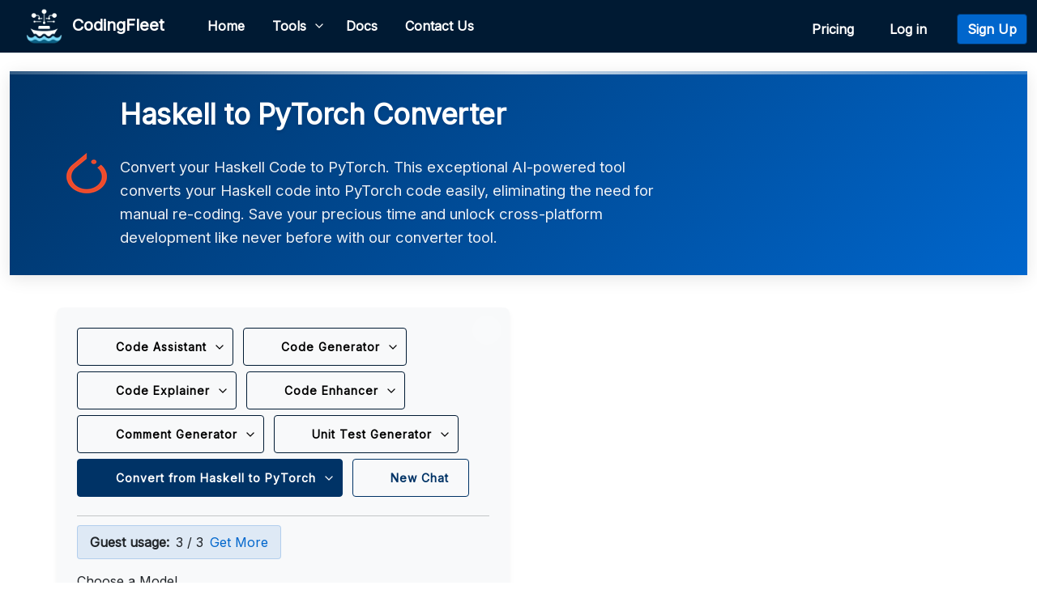

--- FILE ---
content_type: text/html; charset=utf-8
request_url: https://codingfleet.com/code-converter/haskell/pytorch/
body_size: 35965
content:
<!DOCTYPE HTML>
<html lang="en">
<head>


<link rel="canonical" href="http://codingfleet.com/code-converter/haskell/pytorch/" />
<meta charset="UTF-8" />
<meta name="viewport" content="width=device-width, initial-scale=1">
<script src="https://www.google.com/recaptcha/api.js"></script>
<script async src="https://www.googletagmanager.com/gtag/js?id=G-ZQ1KQC0LKJ"></script>
<script>
window.dataLayer = window.dataLayer || [];
function gtag(){dataLayer.push(arguments);}
gtag('js', new Date());

gtag('config', 'G-ZQ1KQC0LKJ');
</script>


    
<link rel="preconnect" href="https://fonts.googleapis.com">
<link rel="preconnect" href="https://fonts.gstatic.com" crossorigin>
<link href="https://fonts.googleapis.com/css2?family=Inter:wght@400&display=swap&v=1.2" rel="stylesheet">
<link rel="shortcut icon" id="dfavicon" href="/static/img/favicon.png"/>
<link href="https://cdn.jsdelivr.net/npm/bootstrap@5.0.2/dist/css/bootstrap.min.css" rel="stylesheet" integrity="sha384-EVSTQN3/azprG1Anm3QDgpJLIm9Nao0Yz1ztcQTwFspd3yD65VohhpuuCOmLASjC" crossorigin="anonymous">
<link rel="stylesheet" href="https://cdnjs.cloudflare.com/ajax/libs/font-awesome/7.0.0/css/all.min.css" integrity="sha512-DxV+EoADOkOygM4IR9yXP8Sb2qwgidEmeqAEmDKIOfPRQZOWbXCzLC6vjbZyy0vPisbH2SyW27+ddLVCN+OMzQ==" crossorigin="anonymous" referrerpolicy="no-referrer" />
<script src="https://cdn.jsdelivr.net/npm/bootstrap@5.0.2/dist/js/bootstrap.min.js" integrity="sha384-cVKIPhGWiC2Al4u+LWgxfKTRIcfu0JTxR+EQDz/bgldoEyl4H0zUF0QKbrJ0EcQF" crossorigin="anonymous"></script>
<link rel="stylesheet" id="prism-theme" href="/static/css/prism-light.css" />    
<link rel="stylesheet" href="/static/css/theme.css?v=3.4" />
<link rel="stylesheet" href="/static/css/dark-theme.css?v=4.1" />
<script>window.lemonSqueezyAffiliateConfig = { store: "codingfleet" };</script>
<script src="https://lmsqueezy.com/affiliate.js" defer></script>
<script>
    function updateFavicon() {
        var darkModeMediaQuery = window.matchMedia('(prefers-color-scheme: dark)');
        var favicon = document.getElementById('dfavicon');
        if (darkModeMediaQuery.matches) {
            // User is in dark mode
            favicon.href = "/static/img/codingfleet-3.png";
        } else {
            // User is not in dark mode
            favicon.href = "/static/img/favicon.png";
        }
    }
    // Call updateFavicon on page load
    updateFavicon();
    // Add listener for changes in dark mode
    window.matchMedia('(prefers-color-scheme: dark)').addListener(e => {
        updateFavicon();
    });
</script>
<script src="/static/js/base.js?v=1.4"></script>


<title>Haskell to PyTorch Converter - CodingFleet</title>
<meta name="description" content="Convert your Haskell Code to PyTorch. This exceptional AI-powered tool converts your Haskell code into PyTorch code easily, eliminating the need for manual re-coding. Save your precious time and unlock cross-platform development like never before with our converter tool.">
<meta property="og:title" content="Haskell to PyTorch Converter">
<meta property="og:description" content="Convert your Haskell Code to PyTorch. This exceptional AI-powered tool converts your Haskell code into PyTorch code easily, eliminating the need for manual re-coding. Save your precious time and unlock cross-platform development like never before with our converter tool.">
<meta property="twitter:title" content="Haskell to PyTorch Converter">
<meta property="twitter:description" content="Convert your Haskell Code to PyTorch. This exceptional AI-powered tool converts your Haskell code into PyTorch code easily, eliminating the need for manual re-coding. Save your precious time and unlock cross-platform development like never before with our converter tool.">
<meta property="og:type" content="website">
<meta property="og:url" content="https://codingfleet.com//code-converter/haskell/pytorch/">
<meta property="twitter:url" content="https://codingfleet.com//code-converter/haskell/pytorch/">
<link rel="stylesheet" href="https://cdnjs.cloudflare.com/ajax/libs/codemirror/6.65.7/codemirror.min.css" integrity="sha512-uf06llspW44/LZpHzHT6qBOIVODjWtv4MxCricRxkzvopAlSWnTf6hpZTFxuuZcuNE9CBQhqE0Seu1CoRk84nQ==" crossorigin="anonymous" referrerpolicy="no-referrer" />
<link href="/static/css/assistant-base.css?v=1.5" rel="stylesheet">
<link href="/static/css/upload.css?v=1.0" rel="stylesheet">
<link rel="stylesheet" href="https://cdn.jsdelivr.net/npm/diff2html/bundles/css/diff2html.min.css"/>
<link rel="stylesheet" href="https://cdn.jsdelivr.net/npm/katex@0.16.18/dist/katex.min.css" integrity="sha384-veTAhWILPOotXm+kbR5uY7dRamYLJf58I7P+hJhjeuc7hsMAkJHTsPahAl0hBST0" crossorigin="anonymous">
<script defer src="https://cdn.jsdelivr.net/npm/katex@0.16.18/dist/katex.min.js" integrity="sha384-v6mkHYHfY/4BWq54f7lQAdtIsoZZIByznQ3ZqN38OL4KCsrxo31SLlPiak7cj/Mg" crossorigin="anonymous"></script>
<script defer src="https://cdn.jsdelivr.net/npm/katex@0.16.18/dist/contrib/auto-render.min.js" integrity="sha384-hCXGrW6PitJEwbkoStFjeJxv+fSOOQKOPbJxSfM6G5sWZjAyWhXiTIIAmQqnlLlh" crossorigin="anonymous" onload="renderMathInElement(document.body);"></script>
<script src="https://cdnjs.cloudflare.com/ajax/libs/dompurify/3.2.3/purify.min.js" integrity="sha512-Ll+TuDvrWDNNRnFFIM8dOiw7Go7dsHyxRp4RutiIFW/wm3DgDmCnRZow6AqbXnCbpWu93yM1O34q+4ggzGeXVA==" crossorigin="anonymous" referrerpolicy="no-referrer"></script>
<script src="https://unpkg.com/morphdom@2.6.1/dist/morphdom-umd.min.js"></script>
<script src="https://cdnjs.cloudflare.com/ajax/libs/codemirror/6.65.7/codemirror.min.js" integrity="sha512-8RnEqURPUc5aqFEN04aQEiPlSAdE0jlFS/9iGgUyNtwFnSKCXhmB6ZTNl7LnDtDWKabJIASzXrzD0K+LYexU9g==" crossorigin="anonymous" referrerpolicy="no-referrer"></script>

<script src="https://cdnjs.cloudflare.com/ajax/libs/codemirror/6.65.7/mode/haskell/haskell.min.js" referrerpolicy="no-referrer"></script>

<script src="/static/js/prism.js" defer></script>
<style>
  
  body.dark-theme {
    background-color: #001020;
    color: var(--text-color);
  }
  
  /* Enhanced Header Styles */
  header {
    background: linear-gradient(135deg, var(--primary-color), var(--primary-light));
    padding: 2rem 0;
    margin-bottom: 2.5rem;
    box-shadow: 0 4px 20px rgba(0, 0, 0, 0.1);
    position: relative;
    overflow: hidden;
    border-bottom: none;
  }
  
  .dark-theme header {
    background: linear-gradient(135deg, #003366, #0066cc);
    box-shadow: 0 4px 20px rgba(0, 0, 0, 0.3);
  }
  
  header::before {
    content: "";
    position: absolute;
    top: 0;
    left: 0;
    right: 0;
    height: 4px;
    background: linear-gradient(90deg, 
      rgba(255,255,255,0.2) 0%, 
      rgba(255,255,255,0.8) 50%, 
      rgba(255,255,255,0.2) 100%);
  }
  
  .dark-theme header::before {
    background: linear-gradient(90deg, 
      rgba(0,0,0,0.2) 0%, 
      rgba(0,0,0,0.8) 50%, 
      rgba(0,0,0,0.2) 100%);
  }
  
  header .container {
    position: relative;
    z-index: 2;
  }
  
  header h1 {
    color: white;
    font-size: 2.2rem;
    font-weight: 700;
    margin-bottom: 0.75rem;
    text-shadow: 0 2px 4px rgba(0, 0, 0, 0.1);
    letter-spacing: -0.5px;
  }
  
  .dark-theme header h1 {
    text-shadow: 0 2px 4px rgba(0, 0, 0, 0.3);
  }
  
  header p {
    color: rgba(255, 255, 255, 0.92);
    font-size: 1.15rem;
    max-width: 700px;
    line-height: 1.6;
    margin-bottom: 0;
    text-shadow: 0 1px 2px rgba(0, 0, 0, 0.1);
  }
  
  /* Subtle animation on hover */
  header {
    transition: all 0.3s ease;
  }
  
  header:hover {
    transform: translateY(-1px);
    box-shadow: 0 6px 25px rgba(0, 0, 0, 0.15);
  }
  
  .dark-theme header:hover {
    box-shadow: 0 6px 25px rgba(0, 0, 0, 0.4);
  }
  
  /* Responsive adjustments */
  @media (max-width: 768px) {
    header {
      padding: 1.5rem 0;
      margin-bottom: 1.5rem;
    }
    
    header h1 {
      font-size: 1.8rem;
    }
    
    header p {
      font-size: 1rem;
    }
  }
  
  
  /* Form container styling */
  .form-container {
    background-color: var(--secondary-color);
    border-radius: var(--border-radius);
    padding: 25px;
    box-shadow: var(--card-shadow);
    transition: all var(--transition-speed);
    height: fit-content;
    width: 49%; /* Slightly wider */
    margin-right: 1%; /* Add spacing between containers */
    position: relative; /* Added for fullscreen button positioning */
  }
  
  /* Result container styling */
  .text-container {
    background-color: var(--secondary-color) !important;
    border-radius: var(--border-radius) !important;
    box-shadow: var(--card-shadow) !important;
    border: none !important;
    transition: all var(--transition-speed);
    position: relative;
    min-height: 300px;
    width: 49%; /* Slightly wider */
    margin-left: 1%; /* Add spacing between containers */
  }
  
  /* Fullscreen mode styles */
  .fullscreen-mode .form-container,
  .fullscreen-mode .text-container {
    width: 100%;
    margin: 0 0 20px 0;
  }
  
  .fullscreen-mode .row {
    flex-direction: column;
  }
  
  /* Credit display */
  .credit-display {
    display: inline-flex;
    align-items: center;
    background-color: rgba(0, 102, 204, 0.1);
    padding: 8px 15px;
    border-radius: var(--border-radius-sm);
    margin-bottom: 15px;
    border: 1px solid rgba(0, 102, 204, 0.2);
  }
  
  .dark-theme .credit-display {
    background-color: rgba(9, 153, 255, 0.15);
    border: 1px solid rgba(9, 153, 255, 0.3);
  }
  
  .credit-display a.first-btn {
    margin-left: 10px;
    font-weight: 500;
    font-size: 0.85rem;
    text-decoration: none;
    transition: all var(--transition-speed);
    background-color: var(--primary-color);
    color: white;
    padding: 3px 8px;
    border-radius: 12px;
  }
  
  .credit-display a:hover {
    background-color: var(--primary-hover);
    transform: translateY(-1px);
  }
  
  /* Button enhancements */
  .btn {
    transition: all var(--transition-speed);
    font-weight: 600;
    border-radius: var(--border-radius-sm);
  }
  
  .btn-primary {
    background-color: var(--primary-color);
    border-color: var(--primary-color);
  }
  
  .btn-primary:hover {
    background-color: var(--primary-hover);
    border-color: var(--primary-hover);
    transform: translateY(-1px);
  }
  
  .btn-outline-primary {
    color: var(--primary-color);
    border-color: var(--primary-color);
  }
  
  .btn-outline-primary:hover {
    background-color: var(--primary-color);
    color: white;
    transform: translateY(-1px);
  }
  
  /* Improved fullscreen button */
  .fullscreen-button {
    background-color: rgba(255, 255, 255, 0.1);
    border-radius: 50%;
    width: 36px;
    height: 36px;
    display: flex;
    align-items: center;
    justify-content: center;
    transition: all var(--transition-speed);
  }
  
  .fullscreen-button:hover {
    background-color: rgba(0, 102, 204, 0.2);
    transform: scale(1.1);
  }
  
  .dark-theme .fullscreen-button {
    background-color: rgba(0, 0, 0, 0.2);
  }
  
  .dark-theme .fullscreen-button:hover {
    background-color: rgba(9, 153, 255, 0.2);
  }
  
  /* Improved tools container */
  .tools-container {
    margin-top: 15px;
    margin-bottom: 25px;
    border-radius: var(--border-radius) !important;
    overflow: hidden;
    transition: all var(--transition-speed);
    background-color: var(--tools-bg) !important;
  }
  
  .tools-header {
    padding: 12px 20px !important;
    cursor: pointer;
    transition: background-color var(--transition-speed);
    color: var(--text-color);
  }
  
  .tools-header:hover {
    background-color: var(--tools-hover) !important;
  }
  
  /* Toggle switch enhancements */
  .toggle-switch {
    width: 40px;
    height: 22px;
    margin-top: 5px;
  }
  
  .slider {
    border-radius: 22px;
  }
  
  .slider:before {
    height: 18px;
    width: 18px;
  }
  
  input:checked + .slider:before {
    transform: translateX(18px);
  }
  
  input:checked + .slider {
    background-color: var(--primary-color);
  }
  
  /* Model dropdown enhancements */
  .model-dropdown button {
    border-radius: var(--border-radius-sm);
    transition: all var(--transition-speed);
  }
  
  .model-dropdown .dropdown-menu {
    border-radius: var(--border-radius-sm);
    box-shadow: var(--card-shadow);
    border: 1px solid var(--border-color);
  }
  
  .model-dropdown .dropdown-item {
    border-radius: var(--border-radius-sm);
    transition: background-color var(--transition-speed);
  }
  
  /* Form fields enhancements */
  .form-control, .form-select {
    border-radius: var(--border-radius-sm);
    transition: border var(--transition-speed), box-shadow var(--transition-speed);
    border: 1px solid var(--border-color);
  }
  
  /* Remove transition for height to fix textarea resizing lag */
  textarea.form-control {
    transition: border var(--transition-speed), box-shadow var(--transition-speed);
    resize: vertical;
  }
  
  .form-control:focus, .form-select:focus {
    border-color: var(--primary-color);
    box-shadow: 0 0 0 0.2rem rgba(0, 102, 204, 0.25);
  }

  /* Mobile optimizations - Always fullscreen on small screens */
@media (max-width: 767px) {
  /* Always force fullscreen mode on mobile */
  #main-content-row {
    flex-direction: column !important;
  }
  
  .form-container, 
  .text-container {
    width: 100% !important;
    margin: 0 0 20px 0 !important;
  }
  
  /* Hide fullscreen toggle buttons on mobile */
  #form-fullscreen-toggle,
  #result-fullscreen-toggle {
    display: none !important;
  }

  /* hide langlogo on mobile */
  .langlogo {
    display: none;
  }

  /* Prevent horizontal scrolling */
  html, body {
    max-width: 100%;
    overflow-x: hidden;
  }
  
  /* Ensure container doesn't extend beyond viewport */
  .container {
    padding-left: 15px;
    padding-right: 15px;
    max-width: 100%;
    box-sizing: border-box;
  }
  
  /* Ensure form and text containers don't overflow */
  .form-container, 
  .text-container {
    padding-left: 15px;
    padding-right: 15px;
    box-sizing: border-box;
    width: 100% !important;
    max-width: 100% !important;
  }
}

</style>


</head>
<body class="bg-body-tertiary"> 
    

<nav class="navbar navbar-expand-lg navbar-light fixed-top" id="mainNav">
  <div class="container-fluid">
    <a class="navbar-brand" href="/"><img style="width: 45px;height:45px;" src="/static/img/codingfleet-3.png" alt="CodingFleet">&nbsp;&nbsp;CodingFleet</a>
    <button class="navbar-toggler" type="button" data-bs-toggle="collapse" data-bs-target="#navbarResponsive" aria-controls="navbarResponsive" aria-expanded="false" aria-label="Toggle navigation">
      Menu <span class="navbar-toggler-icon"></span>
    </button>
    <div class="collapse navbar-collapse" id="navbarResponsive">
      <ul class="navbar-nav me-auto mb-0 mb-lg-0">
        <li class="nav-item"><a class="nav-link" href="/">Home</a></li>
        <!-- Tools Dropdown Menu -->
        <li class="nav-item dropdown">
          <a class="nav-link dropdown-toggle" href="#" id="navbarDropdown" role="button" data-bs-toggle="dropdown" aria-expanded="false">Tools</a>
          <ul class="dropdown-menu tools p-3" aria-labelledby="navbarDropdown">
            <div class="row g-2">
              <div class="col-md-6">
                <a class="dropdown-item d-flex align-items-center tool-item" href="/code-generator/">
                  <div class="row">
                    <div class="col-2 pt-4">
                      <i class="fas fa-code fa-lg tool-icon"></i>
                    </div>
                    <div class="col-10">
                      <strong>Code Generator</strong>
                      <p class="mb-0 text-muted tool-description">Generate code snippets easily and efficiently to speed up your workflow.</p>
                    </div>
                  </div>
                </a>
              </div>
              <div class="col-md-6">
                <a class="dropdown-item d-flex align-items-center tool-item" href="/code-assistant/">
                  <div class="row">
                    <div class="col-2 pt-4">
                      <i class="fas fa-robot fa-lg tool-icon"></i>
                    </div>
                    <div class="col-10">
                      <strong>Code Assistant</strong>
                      <p class="mb-0 text-muted tool-description">Get coding assistance on demand with AI-driven solutions.</p>
                    </div>
                  </div>
                </a>
              </div>
              <div class="col-md-6">
                <a class="dropdown-item d-flex align-items-center tool-item" href="/code-explainer/">
                  <div class="row">
                    <div class="col-2 pt-4">
                      <i class="fas fa-lightbulb fa-lg tool-icon"></i>
                    </div>
                    <div class="col-10">
                      <strong>Code Explainer</strong>
                      <p class="mb-0 text-muted tool-description">Understand complex code with clear explanations, based on your needs.</p>
                    </div>
                  </div>
                </a>
              </div>
              <div class="col-md-6">
                <a class="dropdown-item d-flex align-items-center tool-item" href="/code-enhancer/">
                  <div class="row">
                    <div class="col-2 pt-4">
                      <i class="fas fa-wand-magic-sparkles fa-lg tool-icon"></i>
                    </div>
                    <div class="col-10">
                      <strong>Code Enhancer</strong>
                      <p class="mb-0 text-muted tool-description">Improve your code quality with advanced suggestions and apply them instantly.</p>
                    </div>
                  </div>
                </a>
              </div>
              <div class="col-md-6">
                <a class="dropdown-item d-flex align-items-center tool-item" href="/code-converter/">
                  <div class="row">
                    <div class="col-2 pt-4">
                      <i class="fas fa-exchange-alt fa-lg tool-icon"></i>
                    </div>
                    <div class="col-10">
                      <strong>Code Converter</strong>
                      <p class="mb-0 text-muted tool-description">Convert code between languages effortlessly.</p>
                    </div>
                  </div>
                </a>
              </div>
              <div class="col-md-6">
                <a class="dropdown-item d-flex align-items-center tool-item" href="/comment-generator/">
                  <div class="row">
                    <div class="col-2 pt-4">
                      <i class="fas fa-file-alt fa-lg tool-icon"></i>
                    </div>
                    <div class="col-10"> 
                      <strong>Comment Generator</strong>
                      <p class="mb-0 text-muted tool-description">Generate comments for your code to maintain readability.</p>
                    </div> 
                  </div>
                </a>
              </div>
              <div class="col-md-6">
                <a class="dropdown-item d-flex align-items-center tool-item" href="/unit-test-generator/">
                  <div class="row">
                    <div class="col-2 pt-4">
                      <i class="fas fa-flask fa-lg tool-icon"></i>
                    </div>
                    <div class="col-10">
                      <strong>Unit Test Generator</strong>
                      <p class="mb-0 text-muted tool-description">Create unit tests automatically to ensure code quality.</p>
                    </div>
                  </div>
                </a>
              </div>
              
              <div class="col-md-6">
                <a class="dropdown-item d-flex align-items-center tool-item" href="/chat/new/">
                  <div class="row">
                    <div class="col-2 pt-4">
                      <i class="fas fa-comment-dots fa-lg tool-icon"></i>
                    </div>
                    <div class="col-10"> 
                      <strong>New Chat</strong>
                      <p class="mb-0 text-muted tool-description">Start a new chat with an AI assistant to get help with any coding problem.</p>
                    </div> 
                  </div>
                </a>
              </div>
              
            </div>
          </ul>
        </li>
        <li class="nav-item"><a class="nav-link" href="/doc/about">Docs</a></li>
        <li class="nav-item"><a class="nav-link" href="/contact">Contact Us</a></li>
      </ul>
      <ul class="navbar-nav ms-auto mb-0 mb-lg-0">
        <li class="nav-item mt-2 me-2">
          <button id="theme-toggle" class="btn p-1 me-1" style="background-color: transparent; border: none; color: #fff; font-size: 1.2rem;" title="Toggle Dark Mode">
            <i class="fas fa-solid fa-circle-half-stroke" style="color: #fff !important"></i>
          </button>
        </li>
        <li class="nav-item mt-2">
            <a class="nav-link" href="/pricing/">Pricing&nbsp;&nbsp;</a>
        </li>
        
          <li class="nav-item mt-2" style="margin-right: 10px;">
              <a class="nav-link" href="/login/">Log in&nbsp;&nbsp;</a>
          </li>
          <li class="nav-item mt-2">
              <a class="btn btn-primary" href="/signup/">Sign Up</a>
          </li>
        
    </ul>
    </div>
  </div>
</nav>
<div style="height: 88px;"></div>


    

    <div class="container-fluid">
    
<header>
  <div class="container d-flex align-items-center">
      
      <div class="langlogo me-3">
          <img src="/media/logos/pytorch.png" alt="PyTorch logo" class="language-logo" style="width: 50px; height: 50px;">
      </div>
      
      <div>
          
          <h1>Haskell to PyTorch Converter</h1>
          <p>Convert your Haskell Code to PyTorch. This exceptional AI-powered tool converts your Haskell code into PyTorch code easily, eliminating the need for manual re-coding. Save your precious time and unlock cross-platform development like never before with our converter tool.</p>
          
      </div>
  </div>
</header>

<div class="container">
    <div class="row" id="main-content-row">
        <div class="form-container col-md-6 mb-4">
            <div style="position: absolute; top: 10px; right: 10px; z-index: 10;">
                <span class="custom-tooltip">
                    <button id="form-fullscreen-toggle" class="fullscreen-button" onclick="toggleFullscreen('form')">
                        <i class="fas fa-expand"></i>
                    </button>
                    <span class="tooltip-text">Expand to Full Screen</span>
                </span>
            </div>
            
            
<div class="mb-3">
  <div class="input-wrapper">
    <div class="button-group mb-2">
      <div class="btn-group dropdown btn-margin">
        
        <button type="button" class="btn btn-big btn-transparent dropdown-toggle" id="dropdownMenuButton1" data-bs-toggle="dropdown" aria-expanded="false">
          <i class="fas fa-robot"></i> Code Assistant
        </button>
        
        <ul class="dropdown-menu languages-menu" style="margin-top: 45px;" aria-labelledby="dropdownMenuButton1">
          <li><input type="text" class="form-control" id="searchInput" placeholder="Search..." onkeyup="filterItems(this)"></li>
          
          <h6 class="dropdown-header">Languages</h6>
          
          <li><a class="dropdown-item " href="/code-assistant/abap/">
              <img src="/media/logos/abap_compressed.jpg" alt="ABAP" class="tlang">
              ABAP</a></li>
          
          <li><a class="dropdown-item " href="/code-assistant/apl/">
              <img src="/media/logos/apl.png" alt="APL" class="tlang">
              APL</a></li>
          
          <li><a class="dropdown-item " href="/code-assistant/access-vba/">
              <img src="/media/logos/access-vba.png" alt="Access VBA" class="tlang">
              Access VBA</a></li>
          
          <li><a class="dropdown-item " href="/code-assistant/ada/">
              <img src="/media/logos/ada.png" alt="Ada" class="tlang">
              Ada</a></li>
          
          <li><a class="dropdown-item " href="/code-assistant/arduino/">
              <img src="/media/logos/arduino.png" alt="Arduino" class="tlang">
              Arduino</a></li>
          
          <li><a class="dropdown-item " href="/code-assistant/assembly/">
              <img src="/static/img/programming-language.png" alt="Assembly" class="tlang">
              Assembly</a></li>
          
          <li><a class="dropdown-item " href="/code-assistant/bash/">
              <img src="/media/logos/bash.png" alt="Bash" class="tlang">
              Bash</a></li>
          
          <li><a class="dropdown-item " href="/code-assistant/batch/">
              <img src="/media/logos/batch.png" alt="Batch" class="tlang">
              Batch</a></li>
          
          <li><a class="dropdown-item " href="/code-assistant/c/">
              <img src="/media/logos/c.png" alt="C" class="tlang">
              C</a></li>
          
          <li><a class="dropdown-item " href="/code-assistant/csharp/">
              <img src="/media/logos/csharp.png" alt="C#" class="tlang">
              C#</a></li>
          
          <li><a class="dropdown-item " href="/code-assistant/c++/">
              <img src="/media/logos/cpp.png" alt="C++" class="tlang">
              C++</a></li>
          
          <li><a class="dropdown-item " href="/code-assistant/cobol/">
              <img src="/media/logos/cobol.png" alt="COBOL" class="tlang">
              COBOL</a></li>
          
          <li><a class="dropdown-item " href="/code-assistant/clojure/">
              <img src="/media/logos/clojure.png" alt="Clojure" class="tlang">
              Clojure</a></li>
          
          <li><a class="dropdown-item " href="/code-assistant/commonlisp/">
              <img src="/media/logos/lisp.png" alt="CommonLisp" class="tlang">
              CommonLisp</a></li>
          
          <li><a class="dropdown-item " href="/code-assistant/crystal/">
              <img src="/media/logos/crystal.png" alt="Crystal" class="tlang">
              Crystal</a></li>
          
          <li><a class="dropdown-item " href="/code-assistant/dart/">
              <img src="/media/logos/dart.png" alt="Dart" class="tlang">
              Dart</a></li>
          
          <li><a class="dropdown-item " href="/code-assistant/elixir/">
              <img src="/media/logos/elixir.png" alt="Elixir" class="tlang">
              Elixir</a></li>
          
          <li><a class="dropdown-item " href="/code-assistant/elm/">
              <img src="/media/logos/elm.png" alt="Elm" class="tlang">
              Elm</a></li>
          
          <li><a class="dropdown-item " href="/code-assistant/erlang/">
              <img src="/media/logos/erlang.png" alt="Erlang" class="tlang">
              Erlang</a></li>
          
          <li><a class="dropdown-item " href="/code-assistant/fsharp/">
              <img src="/media/logos/fsharp.png" alt="F#" class="tlang">
              F#</a></li>
          
          <li><a class="dropdown-item " href="/code-assistant/fortran/">
              <img src="/media/logos/fortran.png" alt="Fortran" class="tlang">
              Fortran</a></li>
          
          <li><a class="dropdown-item " href="/code-assistant/gamemaker/">
              <img src="/media/logos/gamemaker.jpg" alt="GameMaker" class="tlang">
              GameMaker</a></li>
          
          <li><a class="dropdown-item " href="/code-assistant/go/">
              <img src="/media/logos/go.png" alt="Go" class="tlang">
              Go</a></li>
          
          <li><a class="dropdown-item " href="/code-assistant/groovy/">
              <img src="/media/logos/groovy.png" alt="Groovy" class="tlang">
              Groovy</a></li>
          
          <li><a class="dropdown-item " href="/code-assistant/html-css-js/">
              <img src="/media/logos/html.png" alt="HTML/CSS/JS" class="tlang">
              HTML/CSS/JS</a></li>
          
          <li><a class="dropdown-item " href="/code-assistant/haskell/">
              <img src="/media/logos/haskell.png" alt="Haskell" class="tlang">
              Haskell</a></li>
          
          <li><a class="dropdown-item " href="/code-assistant/haxe/">
              <img src="/media/logos/haxe.png" alt="Haxe" class="tlang">
              Haxe</a></li>
          
          <li><a class="dropdown-item " href="/code-assistant/java/">
              <img src="/media/logos/java.png" alt="Java" class="tlang">
              Java</a></li>
          
          <li><a class="dropdown-item " href="/code-assistant/javascript/">
              <img src="/media/logos/javascript.png" alt="Javascript" class="tlang">
              Javascript</a></li>
          
          <li><a class="dropdown-item " href="/code-assistant/julia/">
              <img src="/media/logos/julia.png" alt="Julia" class="tlang">
              Julia</a></li>
          
          <li><a class="dropdown-item " href="/code-assistant/kotlin/">
              <img src="/media/logos/kotlin.png" alt="Kotlin" class="tlang">
              Kotlin</a></li>
          
          <li><a class="dropdown-item " href="/code-assistant/lua/">
              <img src="/media/logos/lua.png" alt="Lua" class="tlang">
              Lua</a></li>
          
          <li><a class="dropdown-item " href="/code-assistant/matlab/">
              <img src="/media/logos/matlab.png" alt="MATLAB" class="tlang">
              MATLAB</a></li>
          
          <li><a class="dropdown-item " href="/code-assistant/mathematica/">
              <img src="/media/logos/mathematica.png" alt="Mathematica" class="tlang">
              Mathematica</a></li>
          
          <li><a class="dropdown-item " href="/code-assistant/nim/">
              <img src="/media/logos/nim.png" alt="Nim" class="tlang">
              Nim</a></li>
          
          <li><a class="dropdown-item " href="/code-assistant/node.js/">
              <img src="/media/logos/nodejs.png" alt="Node.js" class="tlang">
              Node.js</a></li>
          
          <li><a class="dropdown-item " href="/code-assistant/ocaml/">
              <img src="/media/logos/ocaml.png" alt="OCaml" class="tlang">
              OCaml</a></li>
          
          <li><a class="dropdown-item " href="/code-assistant/objective-c/">
              <img src="/media/logos/objective-c.png" alt="Objective-C" class="tlang">
              Objective-C</a></li>
          
          <li><a class="dropdown-item " href="/code-assistant/php/">
              <img src="/media/logos/php.png" alt="PHP" class="tlang">
              PHP</a></li>
          
          <li><a class="dropdown-item " href="/code-assistant/pascal/">
              <img src="/media/logos/pascal.png" alt="Pascal" class="tlang">
              Pascal</a></li>
          
          <li><a class="dropdown-item " href="/code-assistant/perl/">
              <img src="/media/logos/perl.png" alt="Perl" class="tlang">
              Perl</a></li>
          
          <li><a class="dropdown-item " href="/code-assistant/powershell/">
              <img src="/media/logos/powershell.png" alt="PowerShell" class="tlang">
              PowerShell</a></li>
          
          <li><a class="dropdown-item " href="/code-assistant/prolog/">
              <img src="/media/logos/prolog.png" alt="Prolog" class="tlang">
              Prolog</a></li>
          
          <li><a class="dropdown-item " href="/code-assistant/python/">
              <img src="/media/logos/python_logo_compressed.png" alt="Python" class="tlang">
              Python</a></li>
          
          <li><a class="dropdown-item " href="/code-assistant/r/">
              <img src="/media/logos/r.png" alt="R" class="tlang">
              R</a></li>
          
          <li><a class="dropdown-item " href="/code-assistant/ruby/">
              <img src="/media/logos/ruby.png" alt="Ruby" class="tlang">
              Ruby</a></li>
          
          <li><a class="dropdown-item " href="/code-assistant/rust/">
              <img src="/media/logos/rust.png" alt="Rust" class="tlang">
              Rust</a></li>
          
          <li><a class="dropdown-item " href="/code-assistant/sas/">
              <img src="/media/logos/SAS_logo_horiz.svg_compressed.png" alt="SAS" class="tlang">
              SAS</a></li>
          
          <li><a class="dropdown-item " href="/code-assistant/sql/">
              <img src="/media/logos/sql.png" alt="SQL" class="tlang">
              SQL</a></li>
          
          <li><a class="dropdown-item " href="/code-assistant/scala/">
              <img src="/media/logos/scala.png" alt="Scala" class="tlang">
              Scala</a></li>
          
          <li><a class="dropdown-item " href="/code-assistant/scheme/">
              <img src="/media/logos/scheme.png" alt="Scheme" class="tlang">
              Scheme</a></li>
          
          <li><a class="dropdown-item " href="/code-assistant/solidity/">
              <img src="/media/logos/solidity.png" alt="Solidity" class="tlang">
              Solidity</a></li>
          
          <li><a class="dropdown-item " href="/code-assistant/swift/">
              <img src="/media/logos/swift.png" alt="Swift" class="tlang">
              Swift</a></li>
          
          <li><a class="dropdown-item " href="/code-assistant/typescript/">
              <img src="/media/logos/typescript.png" alt="TypeScript" class="tlang">
              TypeScript</a></li>
          
          <li><a class="dropdown-item " href="/code-assistant/vhdl/">
              <img src="/media/logos/vhdl.png" alt="VHDL" class="tlang">
              VHDL</a></li>
          
          <li><a class="dropdown-item " href="/code-assistant/verilog/">
              <img src="/media/logos/verilog.png" alt="Verilog" class="tlang">
              Verilog</a></li>
          
          <li><a class="dropdown-item " href="/code-assistant/zsh/">
              <img src="/media/logos/zsh.png" alt="Zsh" class="tlang">
              Zsh</a></li>
          
          
          <h6 class="dropdown-header">Databases</h6>
          
          <li><a class="dropdown-item " href="/code-assistant/bigquery/">
              <img src="/media/logos/bigquery.png" alt="BigQuery" class="tlang">
              BigQuery</a></li>
          
          <li><a class="dropdown-item " href="/code-assistant/ibm-db2/">
              <img src="/media/logos/ibm-db2.png" alt="IBM Db2" class="tlang">
              IBM Db2</a></li>
          
          <li><a class="dropdown-item " href="/code-assistant/mysql/">
              <img src="/media/logos/mysql.png" alt="MySQL" class="tlang">
              MySQL</a></li>
          
          <li><a class="dropdown-item " href="/code-assistant/pl-sql/">
              <img src="/media/logos/plsql.png" alt="PL/SQL" class="tlang">
              PL/SQL</a></li>
          
          <li><a class="dropdown-item " href="/code-assistant/postgresql/">
              <img src="/media/logos/postgresql.png" alt="PostgreSQL" class="tlang">
              PostgreSQL</a></li>
          
          <li><a class="dropdown-item " href="/code-assistant/redshift/">
              <img src="/media/logos/amazon-redshift.png" alt="Redshift" class="tlang">
              Redshift</a></li>
          
          <li><a class="dropdown-item " href="/code-assistant/sqlite/">
              <img src="/media/logos/sqlite.png" alt="SQLite" class="tlang">
              SQLite</a></li>
          
          <li><a class="dropdown-item " href="/code-assistant/snowflake/">
              <img src="/media/logos/snowflake.png" alt="Snowflake" class="tlang">
              Snowflake</a></li>
          
          <li><a class="dropdown-item " href="/code-assistant/t-sql/">
              <img src="/media/logos/t-sql.png" alt="T-SQL" class="tlang">
              T-SQL</a></li>
          
          
          <h6 class="dropdown-header">Web Scraping</h6>
          
          <li><a class="dropdown-item " href="/code-assistant/beautifulsoup/">
              <img src="/media/logos/bs4.png" alt="BeautifulSoup" class="tlang">
              BeautifulSoup</a></li>
          
          <li><a class="dropdown-item " href="/code-assistant/mechanize/">
              <img src="/static/img/programming-language.png" alt="Mechanize" class="tlang">
              Mechanize</a></li>
          
          <li><a class="dropdown-item " href="/code-assistant/playwright/">
              <img src="/media/logos/playwright.png" alt="Playwright" class="tlang">
              Playwright</a></li>
          
          <li><a class="dropdown-item " href="/code-assistant/puppeteer/">
              <img src="/media/logos/puppeteer.png" alt="Puppeteer" class="tlang">
              Puppeteer</a></li>
          
          <li><a class="dropdown-item " href="/code-assistant/scrapy/">
              <img src="/media/logos/scrapy_eeNbYe0.png" alt="Scrapy" class="tlang">
              Scrapy</a></li>
          
          <li><a class="dropdown-item " href="/code-assistant/selenium/">
              <img src="/media/logos/selenium.png" alt="Selenium" class="tlang">
              Selenium</a></li>
          
          
          <h6 class="dropdown-header">Web Programming</h6>
          
          <li><a class="dropdown-item " href="/code-assistant/asp.net/">
              <img src="/media/logos/aspnet.png" alt="ASP.NET" class="tlang">
              ASP.NET</a></li>
          
          <li><a class="dropdown-item " href="/code-assistant/angular/">
              <img src="/media/logos/angular.png" alt="Angular" class="tlang">
              Angular</a></li>
          
          <li><a class="dropdown-item " href="/code-assistant/cherrypy/">
              <img src="/media/logos/cherrypy.png" alt="CherryPy" class="tlang">
              CherryPy</a></li>
          
          <li><a class="dropdown-item " href="/code-assistant/django/">
              <img src="/media/logos/django_ANv2Wjm.png" alt="Django" class="tlang">
              Django</a></li>
          
          <li><a class="dropdown-item " href="/code-assistant/express.js/">
              <img src="/media/logos/expressjs.png" alt="Express.js" class="tlang">
              Express.js</a></li>
          
          <li><a class="dropdown-item " href="/code-assistant/fastapi/">
              <img src="/media/logos/fastapi_TwXGowJ.png" alt="FastAPI" class="tlang">
              FastAPI</a></li>
          
          <li><a class="dropdown-item " href="/code-assistant/flask/">
              <img src="/media/logos/flask_18U2hT5.png" alt="Flask" class="tlang">
              Flask</a></li>
          
          <li><a class="dropdown-item " href="/code-assistant/laravel/">
              <img src="/media/logos/laravel.png" alt="Laravel" class="tlang">
              Laravel</a></li>
          
          <li><a class="dropdown-item " href="/code-assistant/next.js/">
              <img src="/media/logos/nextjs.png" alt="Next.js" class="tlang">
              Next.js</a></li>
          
          <li><a class="dropdown-item " href="/code-assistant/pyramid/">
              <img src="/media/logos/pyramid.png" alt="Pyramid" class="tlang">
              Pyramid</a></li>
          
          <li><a class="dropdown-item " href="/code-assistant/rails/">
              <img src="/media/logos/rails.png" alt="Rails" class="tlang">
              Rails</a></li>
          
          <li><a class="dropdown-item " href="/code-assistant/react/">
              <img src="/media/logos/react_YvX3RTp.png" alt="React" class="tlang">
              React</a></li>
          
          <li><a class="dropdown-item " href="/code-assistant/spring/">
              <img src="/media/logos/spring.png" alt="Spring" class="tlang">
              Spring</a></li>
          
          <li><a class="dropdown-item " href="/code-assistant/symfony/">
              <img src="/media/logos/symfony.png" alt="Symfony" class="tlang">
              Symfony</a></li>
          
          <li><a class="dropdown-item " href="/code-assistant/vuejs/">
              <img src="/media/logos/vuejs.png" alt="VueJS" class="tlang">
              VueJS</a></li>
          
          
          <h6 class="dropdown-header">Deep Learning</h6>
          
          <li><a class="dropdown-item " href="/code-assistant/caffe/">
              <img src="/media/logos/caffe.png" alt="Caffe" class="tlang">
              Caffe</a></li>
          
          <li><a class="dropdown-item " href="/code-assistant/jax/">
              <img src="/media/logos/jax_compressed.png" alt="JAX" class="tlang">
              JAX</a></li>
          
          <li><a class="dropdown-item " href="/code-assistant/keras/">
              <img src="/media/logos/keras.png" alt="Keras" class="tlang">
              Keras</a></li>
          
          <li><a class="dropdown-item " href="/code-assistant/mxnet/">
              <img src="/media/logos/mxnet.png" alt="MXNet" class="tlang">
              MXNet</a></li>
          
          <li><a class="dropdown-item " href="/code-assistant/pytorch/">
              <img src="/media/logos/pytorch.png" alt="PyTorch" class="tlang">
              PyTorch</a></li>
          
          <li><a class="dropdown-item " href="/code-assistant/tensorflow/">
              <img src="/media/logos/tensorflow.png" alt="TensorFlow" class="tlang">
              TensorFlow</a></li>
          
          <li><a class="dropdown-item " href="/code-assistant/theano/">
              <img src="/media/logos/theano.png" alt="Theano" class="tlang">
              Theano</a></li>
          
          
        </ul>
      </div>
      <div class="btn-group dropdown btn-margin">
        
        <button type="button" class="btn btn-big btn-transparent dropdown-toggle" id="dropdownMenuButton2" data-bs-toggle="dropdown" aria-expanded="false">
          <i class="fas fa-code"></i> Code Generator
        </button>
        
        <ul class="dropdown-menu languages-menu" style="margin-top: 45px;" aria-labelledby="dropdownMenuButton2">
          <li><input type="text" class="form-control" id="searchInput" placeholder="Search..." onkeyup="filterItems(this)"></li>
          
          <h6 class="dropdown-header">Languages</h6>
          
          <li><a class="dropdown-item " href="/code-generator/abap/">
              <img src="/media/logos/abap_compressed.jpg" alt="ABAP" class="tlang">
              ABAP</a></li>
          
          <li><a class="dropdown-item " href="/code-generator/apl/">
              <img src="/media/logos/apl.png" alt="APL" class="tlang">
              APL</a></li>
          
          <li><a class="dropdown-item " href="/code-generator/access-vba/">
              <img src="/media/logos/access-vba.png" alt="Access VBA" class="tlang">
              Access VBA</a></li>
          
          <li><a class="dropdown-item " href="/code-generator/ada/">
              <img src="/media/logos/ada.png" alt="Ada" class="tlang">
              Ada</a></li>
          
          <li><a class="dropdown-item " href="/code-generator/arduino/">
              <img src="/media/logos/arduino.png" alt="Arduino" class="tlang">
              Arduino</a></li>
          
          <li><a class="dropdown-item " href="/code-generator/assembly/">
              <img src="/static/img/programming-language.png" alt="Assembly" class="tlang">
              Assembly</a></li>
          
          <li><a class="dropdown-item " href="/code-generator/bash/">
              <img src="/media/logos/bash.png" alt="Bash" class="tlang">
              Bash</a></li>
          
          <li><a class="dropdown-item " href="/code-generator/batch/">
              <img src="/media/logos/batch.png" alt="Batch" class="tlang">
              Batch</a></li>
          
          <li><a class="dropdown-item " href="/code-generator/c/">
              <img src="/media/logos/c.png" alt="C" class="tlang">
              C</a></li>
          
          <li><a class="dropdown-item " href="/code-generator/csharp/">
              <img src="/media/logos/csharp.png" alt="C#" class="tlang">
              C#</a></li>
          
          <li><a class="dropdown-item " href="/code-generator/c++/">
              <img src="/media/logos/cpp.png" alt="C++" class="tlang">
              C++</a></li>
          
          <li><a class="dropdown-item " href="/code-generator/cobol/">
              <img src="/media/logos/cobol.png" alt="COBOL" class="tlang">
              COBOL</a></li>
          
          <li><a class="dropdown-item " href="/code-generator/clojure/">
              <img src="/media/logos/clojure.png" alt="Clojure" class="tlang">
              Clojure</a></li>
          
          <li><a class="dropdown-item " href="/code-generator/commonlisp/">
              <img src="/media/logos/lisp.png" alt="CommonLisp" class="tlang">
              CommonLisp</a></li>
          
          <li><a class="dropdown-item " href="/code-generator/crystal/">
              <img src="/media/logos/crystal.png" alt="Crystal" class="tlang">
              Crystal</a></li>
          
          <li><a class="dropdown-item " href="/code-generator/dart/">
              <img src="/media/logos/dart.png" alt="Dart" class="tlang">
              Dart</a></li>
          
          <li><a class="dropdown-item " href="/code-generator/elixir/">
              <img src="/media/logos/elixir.png" alt="Elixir" class="tlang">
              Elixir</a></li>
          
          <li><a class="dropdown-item " href="/code-generator/elm/">
              <img src="/media/logos/elm.png" alt="Elm" class="tlang">
              Elm</a></li>
          
          <li><a class="dropdown-item " href="/code-generator/erlang/">
              <img src="/media/logos/erlang.png" alt="Erlang" class="tlang">
              Erlang</a></li>
          
          <li><a class="dropdown-item " href="/code-generator/fsharp/">
              <img src="/media/logos/fsharp.png" alt="F#" class="tlang">
              F#</a></li>
          
          <li><a class="dropdown-item " href="/code-generator/fortran/">
              <img src="/media/logos/fortran.png" alt="Fortran" class="tlang">
              Fortran</a></li>
          
          <li><a class="dropdown-item " href="/code-generator/gamemaker/">
              <img src="/media/logos/gamemaker.jpg" alt="GameMaker" class="tlang">
              GameMaker</a></li>
          
          <li><a class="dropdown-item " href="/code-generator/go/">
              <img src="/media/logos/go.png" alt="Go" class="tlang">
              Go</a></li>
          
          <li><a class="dropdown-item " href="/code-generator/groovy/">
              <img src="/media/logos/groovy.png" alt="Groovy" class="tlang">
              Groovy</a></li>
          
          <li><a class="dropdown-item " href="/code-generator/html-css-js/">
              <img src="/media/logos/html.png" alt="HTML/CSS/JS" class="tlang">
              HTML/CSS/JS</a></li>
          
          <li><a class="dropdown-item " href="/code-generator/haskell/">
              <img src="/media/logos/haskell.png" alt="Haskell" class="tlang">
              Haskell</a></li>
          
          <li><a class="dropdown-item " href="/code-generator/haxe/">
              <img src="/media/logos/haxe.png" alt="Haxe" class="tlang">
              Haxe</a></li>
          
          <li><a class="dropdown-item " href="/code-generator/java/">
              <img src="/media/logos/java.png" alt="Java" class="tlang">
              Java</a></li>
          
          <li><a class="dropdown-item " href="/code-generator/javascript/">
              <img src="/media/logos/javascript.png" alt="Javascript" class="tlang">
              Javascript</a></li>
          
          <li><a class="dropdown-item " href="/code-generator/julia/">
              <img src="/media/logos/julia.png" alt="Julia" class="tlang">
              Julia</a></li>
          
          <li><a class="dropdown-item " href="/code-generator/kotlin/">
              <img src="/media/logos/kotlin.png" alt="Kotlin" class="tlang">
              Kotlin</a></li>
          
          <li><a class="dropdown-item " href="/code-generator/lua/">
              <img src="/media/logos/lua.png" alt="Lua" class="tlang">
              Lua</a></li>
          
          <li><a class="dropdown-item " href="/code-generator/matlab/">
              <img src="/media/logos/matlab.png" alt="MATLAB" class="tlang">
              MATLAB</a></li>
          
          <li><a class="dropdown-item " href="/code-generator/mathematica/">
              <img src="/media/logos/mathematica.png" alt="Mathematica" class="tlang">
              Mathematica</a></li>
          
          <li><a class="dropdown-item " href="/code-generator/nim/">
              <img src="/media/logos/nim.png" alt="Nim" class="tlang">
              Nim</a></li>
          
          <li><a class="dropdown-item " href="/code-generator/node.js/">
              <img src="/media/logos/nodejs.png" alt="Node.js" class="tlang">
              Node.js</a></li>
          
          <li><a class="dropdown-item " href="/code-generator/ocaml/">
              <img src="/media/logos/ocaml.png" alt="OCaml" class="tlang">
              OCaml</a></li>
          
          <li><a class="dropdown-item " href="/code-generator/objective-c/">
              <img src="/media/logos/objective-c.png" alt="Objective-C" class="tlang">
              Objective-C</a></li>
          
          <li><a class="dropdown-item " href="/code-generator/php/">
              <img src="/media/logos/php.png" alt="PHP" class="tlang">
              PHP</a></li>
          
          <li><a class="dropdown-item " href="/code-generator/pascal/">
              <img src="/media/logos/pascal.png" alt="Pascal" class="tlang">
              Pascal</a></li>
          
          <li><a class="dropdown-item " href="/code-generator/perl/">
              <img src="/media/logos/perl.png" alt="Perl" class="tlang">
              Perl</a></li>
          
          <li><a class="dropdown-item " href="/code-generator/powershell/">
              <img src="/media/logos/powershell.png" alt="PowerShell" class="tlang">
              PowerShell</a></li>
          
          <li><a class="dropdown-item " href="/code-generator/prolog/">
              <img src="/media/logos/prolog.png" alt="Prolog" class="tlang">
              Prolog</a></li>
          
          <li><a class="dropdown-item " href="/code-generator/python/">
              <img src="/media/logos/python_logo_compressed.png" alt="Python" class="tlang">
              Python</a></li>
          
          <li><a class="dropdown-item " href="/code-generator/r/">
              <img src="/media/logos/r.png" alt="R" class="tlang">
              R</a></li>
          
          <li><a class="dropdown-item " href="/code-generator/ruby/">
              <img src="/media/logos/ruby.png" alt="Ruby" class="tlang">
              Ruby</a></li>
          
          <li><a class="dropdown-item " href="/code-generator/rust/">
              <img src="/media/logos/rust.png" alt="Rust" class="tlang">
              Rust</a></li>
          
          <li><a class="dropdown-item " href="/code-generator/sas/">
              <img src="/media/logos/SAS_logo_horiz.svg_compressed.png" alt="SAS" class="tlang">
              SAS</a></li>
          
          <li><a class="dropdown-item " href="/code-generator/sql/">
              <img src="/media/logos/sql.png" alt="SQL" class="tlang">
              SQL</a></li>
          
          <li><a class="dropdown-item " href="/code-generator/scala/">
              <img src="/media/logos/scala.png" alt="Scala" class="tlang">
              Scala</a></li>
          
          <li><a class="dropdown-item " href="/code-generator/scheme/">
              <img src="/media/logos/scheme.png" alt="Scheme" class="tlang">
              Scheme</a></li>
          
          <li><a class="dropdown-item " href="/code-generator/solidity/">
              <img src="/media/logos/solidity.png" alt="Solidity" class="tlang">
              Solidity</a></li>
          
          <li><a class="dropdown-item " href="/code-generator/swift/">
              <img src="/media/logos/swift.png" alt="Swift" class="tlang">
              Swift</a></li>
          
          <li><a class="dropdown-item " href="/code-generator/typescript/">
              <img src="/media/logos/typescript.png" alt="TypeScript" class="tlang">
              TypeScript</a></li>
          
          <li><a class="dropdown-item " href="/code-generator/vhdl/">
              <img src="/media/logos/vhdl.png" alt="VHDL" class="tlang">
              VHDL</a></li>
          
          <li><a class="dropdown-item " href="/code-generator/verilog/">
              <img src="/media/logos/verilog.png" alt="Verilog" class="tlang">
              Verilog</a></li>
          
          <li><a class="dropdown-item " href="/code-generator/zsh/">
              <img src="/media/logos/zsh.png" alt="Zsh" class="tlang">
              Zsh</a></li>
          
          <h6 class="dropdown-header">Databases</h6>
          
          <li><a class="dropdown-item " href="/code-generator/bigquery/">
              <img src="/media/logos/bigquery.png" alt="BigQuery" class="tlang">
              BigQuery</a></li>
          
          <li><a class="dropdown-item " href="/code-generator/ibm-db2/">
              <img src="/media/logos/ibm-db2.png" alt="IBM Db2" class="tlang">
              IBM Db2</a></li>
          
          <li><a class="dropdown-item " href="/code-generator/mysql/">
              <img src="/media/logos/mysql.png" alt="MySQL" class="tlang">
              MySQL</a></li>
          
          <li><a class="dropdown-item " href="/code-generator/pl-sql/">
              <img src="/media/logos/plsql.png" alt="PL/SQL" class="tlang">
              PL/SQL</a></li>
          
          <li><a class="dropdown-item " href="/code-generator/postgresql/">
              <img src="/media/logos/postgresql.png" alt="PostgreSQL" class="tlang">
              PostgreSQL</a></li>
          
          <li><a class="dropdown-item " href="/code-generator/redshift/">
              <img src="/media/logos/amazon-redshift.png" alt="Redshift" class="tlang">
              Redshift</a></li>
          
          <li><a class="dropdown-item " href="/code-generator/sqlite/">
              <img src="/media/logos/sqlite.png" alt="SQLite" class="tlang">
              SQLite</a></li>
          
          <li><a class="dropdown-item " href="/code-generator/snowflake/">
              <img src="/media/logos/snowflake.png" alt="Snowflake" class="tlang">
              Snowflake</a></li>
          
          <li><a class="dropdown-item " href="/code-generator/t-sql/">
              <img src="/media/logos/t-sql.png" alt="T-SQL" class="tlang">
              T-SQL</a></li>
          
          <h6 class="dropdown-header">Web Scraping</h6>
          
          <li><a class="dropdown-item " href="/code-generator/beautifulsoup/">
              <img src="/media/logos/bs4.png" alt="BeautifulSoup" class="tlang">
              BeautifulSoup</a></li>
          
          <li><a class="dropdown-item " href="/code-generator/mechanize/">
              <img src="/static/img/programming-language.png" alt="Mechanize" class="tlang">
              Mechanize</a></li>
          
          <li><a class="dropdown-item " href="/code-generator/playwright/">
              <img src="/media/logos/playwright.png" alt="Playwright" class="tlang">
              Playwright</a></li>
          
          <li><a class="dropdown-item " href="/code-generator/puppeteer/">
              <img src="/media/logos/puppeteer.png" alt="Puppeteer" class="tlang">
              Puppeteer</a></li>
          
          <li><a class="dropdown-item " href="/code-generator/scrapy/">
              <img src="/media/logos/scrapy_eeNbYe0.png" alt="Scrapy" class="tlang">
              Scrapy</a></li>
          
          <li><a class="dropdown-item " href="/code-generator/selenium/">
              <img src="/media/logos/selenium.png" alt="Selenium" class="tlang">
              Selenium</a></li>
          
          <h6 class="dropdown-header">Web Programming</h6>
          
          <li><a class="dropdown-item " href="/code-generator/asp.net/">
              <img src="/media/logos/aspnet.png" alt="ASP.NET" class="tlang">
              ASP.NET</a></li>
          
          <li><a class="dropdown-item " href="/code-generator/angular/">
              <img src="/media/logos/angular.png" alt="Angular" class="tlang">
              Angular</a></li>
          
          <li><a class="dropdown-item " href="/code-generator/cherrypy/">
              <img src="/media/logos/cherrypy.png" alt="CherryPy" class="tlang">
              CherryPy</a></li>
          
          <li><a class="dropdown-item " href="/code-generator/django/">
              <img src="/media/logos/django_ANv2Wjm.png" alt="Django" class="tlang">
              Django</a></li>
          
          <li><a class="dropdown-item " href="/code-generator/express.js/">
              <img src="/media/logos/expressjs.png" alt="Express.js" class="tlang">
              Express.js</a></li>
          
          <li><a class="dropdown-item " href="/code-generator/fastapi/">
              <img src="/media/logos/fastapi_TwXGowJ.png" alt="FastAPI" class="tlang">
              FastAPI</a></li>
          
          <li><a class="dropdown-item " href="/code-generator/flask/">
              <img src="/media/logos/flask_18U2hT5.png" alt="Flask" class="tlang">
              Flask</a></li>
          
          <li><a class="dropdown-item " href="/code-generator/laravel/">
              <img src="/media/logos/laravel.png" alt="Laravel" class="tlang">
              Laravel</a></li>
          
          <li><a class="dropdown-item " href="/code-generator/next.js/">
              <img src="/media/logos/nextjs.png" alt="Next.js" class="tlang">
              Next.js</a></li>
          
          <li><a class="dropdown-item " href="/code-generator/pyramid/">
              <img src="/media/logos/pyramid.png" alt="Pyramid" class="tlang">
              Pyramid</a></li>
          
          <li><a class="dropdown-item " href="/code-generator/rails/">
              <img src="/media/logos/rails.png" alt="Rails" class="tlang">
              Rails</a></li>
          
          <li><a class="dropdown-item " href="/code-generator/react/">
              <img src="/media/logos/react_YvX3RTp.png" alt="React" class="tlang">
              React</a></li>
          
          <li><a class="dropdown-item " href="/code-generator/spring/">
              <img src="/media/logos/spring.png" alt="Spring" class="tlang">
              Spring</a></li>
          
          <li><a class="dropdown-item " href="/code-generator/symfony/">
              <img src="/media/logos/symfony.png" alt="Symfony" class="tlang">
              Symfony</a></li>
          
          <li><a class="dropdown-item " href="/code-generator/vuejs/">
              <img src="/media/logos/vuejs.png" alt="VueJS" class="tlang">
              VueJS</a></li>
          
          <h6 class="dropdown-header">Deep Learning</h6>
          
          <li><a class="dropdown-item " href="/code-generator/caffe/">
              <img src="/media/logos/caffe.png" alt="Caffe" class="tlang">
              Caffe</a></li>
          
          <li><a class="dropdown-item " href="/code-generator/jax/">
              <img src="/media/logos/jax_compressed.png" alt="JAX" class="tlang">
              JAX</a></li>
          
          <li><a class="dropdown-item " href="/code-generator/keras/">
              <img src="/media/logos/keras.png" alt="Keras" class="tlang">
              Keras</a></li>
          
          <li><a class="dropdown-item " href="/code-generator/mxnet/">
              <img src="/media/logos/mxnet.png" alt="MXNet" class="tlang">
              MXNet</a></li>
          
          <li><a class="dropdown-item " href="/code-generator/pytorch/">
              <img src="/media/logos/pytorch.png" alt="PyTorch" class="tlang">
              PyTorch</a></li>
          
          <li><a class="dropdown-item " href="/code-generator/tensorflow/">
              <img src="/media/logos/tensorflow.png" alt="TensorFlow" class="tlang">
              TensorFlow</a></li>
          
          <li><a class="dropdown-item " href="/code-generator/theano/">
              <img src="/media/logos/theano.png" alt="Theano" class="tlang">
              Theano</a></li>
          
        </ul>
      </div>
      <div class="btn-group dropdown btn-margin">
        
        <button type="button" class="btn btn-big btn-transparent dropdown-toggle" id="dropdownMenuButton3" data-bs-toggle="dropdown" aria-expanded="false">
          <i class="fas fa-lightbulb"></i> Code Explainer
        </button>
        
        <ul class="dropdown-menu languages-menu" style="margin-top: 45px;" aria-labelledby="dropdownMenuButton3">
          <li><input type="text" class="form-control" id="searchInput" placeholder="Search..." onkeyup="filterItems(this)"></li>
          
          <h6 class="dropdown-header">Languages</h6>
          
          <li><a class="dropdown-item " href="/code-explainer/abap/">
              <img src="/media/logos/abap_compressed.jpg" alt="ABAP" class="tlang">
              ABAP</a></li>
          
          <li><a class="dropdown-item " href="/code-explainer/apl/">
              <img src="/media/logos/apl.png" alt="APL" class="tlang">
              APL</a></li>
          
          <li><a class="dropdown-item " href="/code-explainer/access-vba/">
              <img src="/media/logos/access-vba.png" alt="Access VBA" class="tlang">
              Access VBA</a></li>
          
          <li><a class="dropdown-item " href="/code-explainer/ada/">
              <img src="/media/logos/ada.png" alt="Ada" class="tlang">
              Ada</a></li>
          
          <li><a class="dropdown-item " href="/code-explainer/arduino/">
              <img src="/media/logos/arduino.png" alt="Arduino" class="tlang">
              Arduino</a></li>
          
          <li><a class="dropdown-item " href="/code-explainer/assembly/">
              <img src="/static/img/programming-language.png" alt="Assembly" class="tlang">
              Assembly</a></li>
          
          <li><a class="dropdown-item " href="/code-explainer/bash/">
              <img src="/media/logos/bash.png" alt="Bash" class="tlang">
              Bash</a></li>
          
          <li><a class="dropdown-item " href="/code-explainer/batch/">
              <img src="/media/logos/batch.png" alt="Batch" class="tlang">
              Batch</a></li>
          
          <li><a class="dropdown-item " href="/code-explainer/c/">
              <img src="/media/logos/c.png" alt="C" class="tlang">
              C</a></li>
          
          <li><a class="dropdown-item " href="/code-explainer/csharp/">
              <img src="/media/logos/csharp.png" alt="C#" class="tlang">
              C#</a></li>
          
          <li><a class="dropdown-item " href="/code-explainer/c++/">
              <img src="/media/logos/cpp.png" alt="C++" class="tlang">
              C++</a></li>
          
          <li><a class="dropdown-item " href="/code-explainer/cobol/">
              <img src="/media/logos/cobol.png" alt="COBOL" class="tlang">
              COBOL</a></li>
          
          <li><a class="dropdown-item " href="/code-explainer/clojure/">
              <img src="/media/logos/clojure.png" alt="Clojure" class="tlang">
              Clojure</a></li>
          
          <li><a class="dropdown-item " href="/code-explainer/commonlisp/">
              <img src="/media/logos/lisp.png" alt="CommonLisp" class="tlang">
              CommonLisp</a></li>
          
          <li><a class="dropdown-item " href="/code-explainer/crystal/">
              <img src="/media/logos/crystal.png" alt="Crystal" class="tlang">
              Crystal</a></li>
          
          <li><a class="dropdown-item " href="/code-explainer/dart/">
              <img src="/media/logos/dart.png" alt="Dart" class="tlang">
              Dart</a></li>
          
          <li><a class="dropdown-item " href="/code-explainer/elixir/">
              <img src="/media/logos/elixir.png" alt="Elixir" class="tlang">
              Elixir</a></li>
          
          <li><a class="dropdown-item " href="/code-explainer/elm/">
              <img src="/media/logos/elm.png" alt="Elm" class="tlang">
              Elm</a></li>
          
          <li><a class="dropdown-item " href="/code-explainer/erlang/">
              <img src="/media/logos/erlang.png" alt="Erlang" class="tlang">
              Erlang</a></li>
          
          <li><a class="dropdown-item " href="/code-explainer/fsharp/">
              <img src="/media/logos/fsharp.png" alt="F#" class="tlang">
              F#</a></li>
          
          <li><a class="dropdown-item " href="/code-explainer/fortran/">
              <img src="/media/logos/fortran.png" alt="Fortran" class="tlang">
              Fortran</a></li>
          
          <li><a class="dropdown-item " href="/code-explainer/gamemaker/">
              <img src="/media/logos/gamemaker.jpg" alt="GameMaker" class="tlang">
              GameMaker</a></li>
          
          <li><a class="dropdown-item " href="/code-explainer/go/">
              <img src="/media/logos/go.png" alt="Go" class="tlang">
              Go</a></li>
          
          <li><a class="dropdown-item " href="/code-explainer/groovy/">
              <img src="/media/logos/groovy.png" alt="Groovy" class="tlang">
              Groovy</a></li>
          
          <li><a class="dropdown-item " href="/code-explainer/html-css-js/">
              <img src="/media/logos/html.png" alt="HTML/CSS/JS" class="tlang">
              HTML/CSS/JS</a></li>
          
          <li><a class="dropdown-item " href="/code-explainer/haskell/">
              <img src="/media/logos/haskell.png" alt="Haskell" class="tlang">
              Haskell</a></li>
          
          <li><a class="dropdown-item " href="/code-explainer/haxe/">
              <img src="/media/logos/haxe.png" alt="Haxe" class="tlang">
              Haxe</a></li>
          
          <li><a class="dropdown-item " href="/code-explainer/java/">
              <img src="/media/logos/java.png" alt="Java" class="tlang">
              Java</a></li>
          
          <li><a class="dropdown-item " href="/code-explainer/javascript/">
              <img src="/media/logos/javascript.png" alt="Javascript" class="tlang">
              Javascript</a></li>
          
          <li><a class="dropdown-item " href="/code-explainer/julia/">
              <img src="/media/logos/julia.png" alt="Julia" class="tlang">
              Julia</a></li>
          
          <li><a class="dropdown-item " href="/code-explainer/kotlin/">
              <img src="/media/logos/kotlin.png" alt="Kotlin" class="tlang">
              Kotlin</a></li>
          
          <li><a class="dropdown-item " href="/code-explainer/lua/">
              <img src="/media/logos/lua.png" alt="Lua" class="tlang">
              Lua</a></li>
          
          <li><a class="dropdown-item " href="/code-explainer/matlab/">
              <img src="/media/logos/matlab.png" alt="MATLAB" class="tlang">
              MATLAB</a></li>
          
          <li><a class="dropdown-item " href="/code-explainer/mathematica/">
              <img src="/media/logos/mathematica.png" alt="Mathematica" class="tlang">
              Mathematica</a></li>
          
          <li><a class="dropdown-item " href="/code-explainer/nim/">
              <img src="/media/logos/nim.png" alt="Nim" class="tlang">
              Nim</a></li>
          
          <li><a class="dropdown-item " href="/code-explainer/node.js/">
              <img src="/media/logos/nodejs.png" alt="Node.js" class="tlang">
              Node.js</a></li>
          
          <li><a class="dropdown-item " href="/code-explainer/ocaml/">
              <img src="/media/logos/ocaml.png" alt="OCaml" class="tlang">
              OCaml</a></li>
          
          <li><a class="dropdown-item " href="/code-explainer/objective-c/">
              <img src="/media/logos/objective-c.png" alt="Objective-C" class="tlang">
              Objective-C</a></li>
          
          <li><a class="dropdown-item " href="/code-explainer/php/">
              <img src="/media/logos/php.png" alt="PHP" class="tlang">
              PHP</a></li>
          
          <li><a class="dropdown-item " href="/code-explainer/pascal/">
              <img src="/media/logos/pascal.png" alt="Pascal" class="tlang">
              Pascal</a></li>
          
          <li><a class="dropdown-item " href="/code-explainer/perl/">
              <img src="/media/logos/perl.png" alt="Perl" class="tlang">
              Perl</a></li>
          
          <li><a class="dropdown-item " href="/code-explainer/powershell/">
              <img src="/media/logos/powershell.png" alt="PowerShell" class="tlang">
              PowerShell</a></li>
          
          <li><a class="dropdown-item " href="/code-explainer/prolog/">
              <img src="/media/logos/prolog.png" alt="Prolog" class="tlang">
              Prolog</a></li>
          
          <li><a class="dropdown-item " href="/code-explainer/python/">
              <img src="/media/logos/python_logo_compressed.png" alt="Python" class="tlang">
              Python</a></li>
          
          <li><a class="dropdown-item " href="/code-explainer/r/">
              <img src="/media/logos/r.png" alt="R" class="tlang">
              R</a></li>
          
          <li><a class="dropdown-item " href="/code-explainer/ruby/">
              <img src="/media/logos/ruby.png" alt="Ruby" class="tlang">
              Ruby</a></li>
          
          <li><a class="dropdown-item " href="/code-explainer/rust/">
              <img src="/media/logos/rust.png" alt="Rust" class="tlang">
              Rust</a></li>
          
          <li><a class="dropdown-item " href="/code-explainer/sas/">
              <img src="/media/logos/SAS_logo_horiz.svg_compressed.png" alt="SAS" class="tlang">
              SAS</a></li>
          
          <li><a class="dropdown-item " href="/code-explainer/sql/">
              <img src="/media/logos/sql.png" alt="SQL" class="tlang">
              SQL</a></li>
          
          <li><a class="dropdown-item " href="/code-explainer/scala/">
              <img src="/media/logos/scala.png" alt="Scala" class="tlang">
              Scala</a></li>
          
          <li><a class="dropdown-item " href="/code-explainer/scheme/">
              <img src="/media/logos/scheme.png" alt="Scheme" class="tlang">
              Scheme</a></li>
          
          <li><a class="dropdown-item " href="/code-explainer/solidity/">
              <img src="/media/logos/solidity.png" alt="Solidity" class="tlang">
              Solidity</a></li>
          
          <li><a class="dropdown-item " href="/code-explainer/swift/">
              <img src="/media/logos/swift.png" alt="Swift" class="tlang">
              Swift</a></li>
          
          <li><a class="dropdown-item " href="/code-explainer/typescript/">
              <img src="/media/logos/typescript.png" alt="TypeScript" class="tlang">
              TypeScript</a></li>
          
          <li><a class="dropdown-item " href="/code-explainer/vhdl/">
              <img src="/media/logos/vhdl.png" alt="VHDL" class="tlang">
              VHDL</a></li>
          
          <li><a class="dropdown-item " href="/code-explainer/verilog/">
              <img src="/media/logos/verilog.png" alt="Verilog" class="tlang">
              Verilog</a></li>
          
          <li><a class="dropdown-item " href="/code-explainer/zsh/">
              <img src="/media/logos/zsh.png" alt="Zsh" class="tlang">
              Zsh</a></li>
          
          <h6 class="dropdown-header">Databases</h6>
          
          <li><a class="dropdown-item " href="/code-explainer/bigquery/">
              <img src="/media/logos/bigquery.png" alt="BigQuery" class="tlang">
              BigQuery</a></li>
          
          <li><a class="dropdown-item " href="/code-explainer/ibm-db2/">
              <img src="/media/logos/ibm-db2.png" alt="IBM Db2" class="tlang">
              IBM Db2</a></li>
          
          <li><a class="dropdown-item " href="/code-explainer/mysql/">
              <img src="/media/logos/mysql.png" alt="MySQL" class="tlang">
              MySQL</a></li>
          
          <li><a class="dropdown-item " href="/code-explainer/pl-sql/">
              <img src="/media/logos/plsql.png" alt="PL/SQL" class="tlang">
              PL/SQL</a></li>
          
          <li><a class="dropdown-item " href="/code-explainer/postgresql/">
              <img src="/media/logos/postgresql.png" alt="PostgreSQL" class="tlang">
              PostgreSQL</a></li>
          
          <li><a class="dropdown-item " href="/code-explainer/redshift/">
              <img src="/media/logos/amazon-redshift.png" alt="Redshift" class="tlang">
              Redshift</a></li>
          
          <li><a class="dropdown-item " href="/code-explainer/sqlite/">
              <img src="/media/logos/sqlite.png" alt="SQLite" class="tlang">
              SQLite</a></li>
          
          <li><a class="dropdown-item " href="/code-explainer/snowflake/">
              <img src="/media/logos/snowflake.png" alt="Snowflake" class="tlang">
              Snowflake</a></li>
          
          <li><a class="dropdown-item " href="/code-explainer/t-sql/">
              <img src="/media/logos/t-sql.png" alt="T-SQL" class="tlang">
              T-SQL</a></li>
          
          <h6 class="dropdown-header">Web Scraping</h6>
          
          <li><a class="dropdown-item " href="/code-explainer/beautifulsoup/">
              <img src="/media/logos/bs4.png" alt="BeautifulSoup" class="tlang">
              BeautifulSoup</a></li>
          
          <li><a class="dropdown-item " href="/code-explainer/mechanize/">
              <img src="/static/img/programming-language.png" alt="Mechanize" class="tlang">
              Mechanize</a></li>
          
          <li><a class="dropdown-item " href="/code-explainer/playwright/">
              <img src="/media/logos/playwright.png" alt="Playwright" class="tlang">
              Playwright</a></li>
          
          <li><a class="dropdown-item " href="/code-explainer/puppeteer/">
              <img src="/media/logos/puppeteer.png" alt="Puppeteer" class="tlang">
              Puppeteer</a></li>
          
          <li><a class="dropdown-item " href="/code-explainer/scrapy/">
              <img src="/media/logos/scrapy_eeNbYe0.png" alt="Scrapy" class="tlang">
              Scrapy</a></li>
          
          <li><a class="dropdown-item " href="/code-explainer/selenium/">
              <img src="/media/logos/selenium.png" alt="Selenium" class="tlang">
              Selenium</a></li>
          
          <h6 class="dropdown-header">Web Programming</h6>
          
          <li><a class="dropdown-item " href="/code-explainer/asp.net/">
              <img src="/media/logos/aspnet.png" alt="ASP.NET" class="tlang">
              ASP.NET</a></li>
          
          <li><a class="dropdown-item " href="/code-explainer/angular/">
              <img src="/media/logos/angular.png" alt="Angular" class="tlang">
              Angular</a></li>
          
          <li><a class="dropdown-item " href="/code-explainer/cherrypy/">
              <img src="/media/logos/cherrypy.png" alt="CherryPy" class="tlang">
              CherryPy</a></li>
          
          <li><a class="dropdown-item " href="/code-explainer/django/">
              <img src="/media/logos/django_ANv2Wjm.png" alt="Django" class="tlang">
              Django</a></li>
          
          <li><a class="dropdown-item " href="/code-explainer/express.js/">
              <img src="/media/logos/expressjs.png" alt="Express.js" class="tlang">
              Express.js</a></li>
          
          <li><a class="dropdown-item " href="/code-explainer/fastapi/">
              <img src="/media/logos/fastapi_TwXGowJ.png" alt="FastAPI" class="tlang">
              FastAPI</a></li>
          
          <li><a class="dropdown-item " href="/code-explainer/flask/">
              <img src="/media/logos/flask_18U2hT5.png" alt="Flask" class="tlang">
              Flask</a></li>
          
          <li><a class="dropdown-item " href="/code-explainer/laravel/">
              <img src="/media/logos/laravel.png" alt="Laravel" class="tlang">
              Laravel</a></li>
          
          <li><a class="dropdown-item " href="/code-explainer/next.js/">
              <img src="/media/logos/nextjs.png" alt="Next.js" class="tlang">
              Next.js</a></li>
          
          <li><a class="dropdown-item " href="/code-explainer/pyramid/">
              <img src="/media/logos/pyramid.png" alt="Pyramid" class="tlang">
              Pyramid</a></li>
          
          <li><a class="dropdown-item " href="/code-explainer/rails/">
              <img src="/media/logos/rails.png" alt="Rails" class="tlang">
              Rails</a></li>
          
          <li><a class="dropdown-item " href="/code-explainer/react/">
              <img src="/media/logos/react_YvX3RTp.png" alt="React" class="tlang">
              React</a></li>
          
          <li><a class="dropdown-item " href="/code-explainer/spring/">
              <img src="/media/logos/spring.png" alt="Spring" class="tlang">
              Spring</a></li>
          
          <li><a class="dropdown-item " href="/code-explainer/symfony/">
              <img src="/media/logos/symfony.png" alt="Symfony" class="tlang">
              Symfony</a></li>
          
          <li><a class="dropdown-item " href="/code-explainer/vuejs/">
              <img src="/media/logos/vuejs.png" alt="VueJS" class="tlang">
              VueJS</a></li>
          
          <h6 class="dropdown-header">Deep Learning</h6>
          
          <li><a class="dropdown-item " href="/code-explainer/caffe/">
              <img src="/media/logos/caffe.png" alt="Caffe" class="tlang">
              Caffe</a></li>
          
          <li><a class="dropdown-item " href="/code-explainer/jax/">
              <img src="/media/logos/jax_compressed.png" alt="JAX" class="tlang">
              JAX</a></li>
          
          <li><a class="dropdown-item " href="/code-explainer/keras/">
              <img src="/media/logos/keras.png" alt="Keras" class="tlang">
              Keras</a></li>
          
          <li><a class="dropdown-item " href="/code-explainer/mxnet/">
              <img src="/media/logos/mxnet.png" alt="MXNet" class="tlang">
              MXNet</a></li>
          
          <li><a class="dropdown-item " href="/code-explainer/pytorch/">
              <img src="/media/logos/pytorch.png" alt="PyTorch" class="tlang">
              PyTorch</a></li>
          
          <li><a class="dropdown-item " href="/code-explainer/tensorflow/">
              <img src="/media/logos/tensorflow.png" alt="TensorFlow" class="tlang">
              TensorFlow</a></li>
          
          <li><a class="dropdown-item " href="/code-explainer/theano/">
              <img src="/media/logos/theano.png" alt="Theano" class="tlang">
              Theano</a></li>
          
        </ul>
      </div>
      <div class="btn-group dropdown btn-margin">
        
        <button type="button" class="btn btn-big btn-transparent dropdown-toggle" id="dropdownMenuButton4" data-bs-toggle="dropdown" aria-expanded="false">
          <i class="fas fa-wand-magic-sparkles"></i> Code Enhancer
        </button>
        
        <ul class="dropdown-menu languages-menu" style="margin-top: 45px;" aria-labelledby="dropdownMenuButton4">
          <li><input type="text" class="form-control" id="searchInput" placeholder="Search..." onkeyup="filterItems(this)"></li>
          
          <h6 class="dropdown-header">Languages</h6>
          
          <li><a class="dropdown-item " href="/code-enhancer/abap/">
              <img src="/media/logos/abap_compressed.jpg" alt="ABAP" class="tlang">
              ABAP</a></li>
          
          <li><a class="dropdown-item " href="/code-enhancer/apl/">
              <img src="/media/logos/apl.png" alt="APL" class="tlang">
              APL</a></li>
          
          <li><a class="dropdown-item " href="/code-enhancer/access-vba/">
              <img src="/media/logos/access-vba.png" alt="Access VBA" class="tlang">
              Access VBA</a></li>
          
          <li><a class="dropdown-item " href="/code-enhancer/ada/">
              <img src="/media/logos/ada.png" alt="Ada" class="tlang">
              Ada</a></li>
          
          <li><a class="dropdown-item " href="/code-enhancer/arduino/">
              <img src="/media/logos/arduino.png" alt="Arduino" class="tlang">
              Arduino</a></li>
          
          <li><a class="dropdown-item " href="/code-enhancer/assembly/">
              <img src="/static/img/programming-language.png" alt="Assembly" class="tlang">
              Assembly</a></li>
          
          <li><a class="dropdown-item " href="/code-enhancer/bash/">
              <img src="/media/logos/bash.png" alt="Bash" class="tlang">
              Bash</a></li>
          
          <li><a class="dropdown-item " href="/code-enhancer/batch/">
              <img src="/media/logos/batch.png" alt="Batch" class="tlang">
              Batch</a></li>
          
          <li><a class="dropdown-item " href="/code-enhancer/c/">
              <img src="/media/logos/c.png" alt="C" class="tlang">
              C</a></li>
          
          <li><a class="dropdown-item " href="/code-enhancer/csharp/">
              <img src="/media/logos/csharp.png" alt="C#" class="tlang">
              C#</a></li>
          
          <li><a class="dropdown-item " href="/code-enhancer/c++/">
              <img src="/media/logos/cpp.png" alt="C++" class="tlang">
              C++</a></li>
          
          <li><a class="dropdown-item " href="/code-enhancer/cobol/">
              <img src="/media/logos/cobol.png" alt="COBOL" class="tlang">
              COBOL</a></li>
          
          <li><a class="dropdown-item " href="/code-enhancer/clojure/">
              <img src="/media/logos/clojure.png" alt="Clojure" class="tlang">
              Clojure</a></li>
          
          <li><a class="dropdown-item " href="/code-enhancer/commonlisp/">
              <img src="/media/logos/lisp.png" alt="CommonLisp" class="tlang">
              CommonLisp</a></li>
          
          <li><a class="dropdown-item " href="/code-enhancer/crystal/">
              <img src="/media/logos/crystal.png" alt="Crystal" class="tlang">
              Crystal</a></li>
          
          <li><a class="dropdown-item " href="/code-enhancer/dart/">
              <img src="/media/logos/dart.png" alt="Dart" class="tlang">
              Dart</a></li>
          
          <li><a class="dropdown-item " href="/code-enhancer/elixir/">
              <img src="/media/logos/elixir.png" alt="Elixir" class="tlang">
              Elixir</a></li>
          
          <li><a class="dropdown-item " href="/code-enhancer/elm/">
              <img src="/media/logos/elm.png" alt="Elm" class="tlang">
              Elm</a></li>
          
          <li><a class="dropdown-item " href="/code-enhancer/erlang/">
              <img src="/media/logos/erlang.png" alt="Erlang" class="tlang">
              Erlang</a></li>
          
          <li><a class="dropdown-item " href="/code-enhancer/fsharp/">
              <img src="/media/logos/fsharp.png" alt="F#" class="tlang">
              F#</a></li>
          
          <li><a class="dropdown-item " href="/code-enhancer/fortran/">
              <img src="/media/logos/fortran.png" alt="Fortran" class="tlang">
              Fortran</a></li>
          
          <li><a class="dropdown-item " href="/code-enhancer/gamemaker/">
              <img src="/media/logos/gamemaker.jpg" alt="GameMaker" class="tlang">
              GameMaker</a></li>
          
          <li><a class="dropdown-item " href="/code-enhancer/go/">
              <img src="/media/logos/go.png" alt="Go" class="tlang">
              Go</a></li>
          
          <li><a class="dropdown-item " href="/code-enhancer/groovy/">
              <img src="/media/logos/groovy.png" alt="Groovy" class="tlang">
              Groovy</a></li>
          
          <li><a class="dropdown-item " href="/code-enhancer/html-css-js/">
              <img src="/media/logos/html.png" alt="HTML/CSS/JS" class="tlang">
              HTML/CSS/JS</a></li>
          
          <li><a class="dropdown-item " href="/code-enhancer/haskell/">
              <img src="/media/logos/haskell.png" alt="Haskell" class="tlang">
              Haskell</a></li>
          
          <li><a class="dropdown-item " href="/code-enhancer/haxe/">
              <img src="/media/logos/haxe.png" alt="Haxe" class="tlang">
              Haxe</a></li>
          
          <li><a class="dropdown-item " href="/code-enhancer/java/">
              <img src="/media/logos/java.png" alt="Java" class="tlang">
              Java</a></li>
          
          <li><a class="dropdown-item " href="/code-enhancer/javascript/">
              <img src="/media/logos/javascript.png" alt="Javascript" class="tlang">
              Javascript</a></li>
          
          <li><a class="dropdown-item " href="/code-enhancer/julia/">
              <img src="/media/logos/julia.png" alt="Julia" class="tlang">
              Julia</a></li>
          
          <li><a class="dropdown-item " href="/code-enhancer/kotlin/">
              <img src="/media/logos/kotlin.png" alt="Kotlin" class="tlang">
              Kotlin</a></li>
          
          <li><a class="dropdown-item " href="/code-enhancer/lua/">
              <img src="/media/logos/lua.png" alt="Lua" class="tlang">
              Lua</a></li>
          
          <li><a class="dropdown-item " href="/code-enhancer/matlab/">
              <img src="/media/logos/matlab.png" alt="MATLAB" class="tlang">
              MATLAB</a></li>
          
          <li><a class="dropdown-item " href="/code-enhancer/mathematica/">
              <img src="/media/logos/mathematica.png" alt="Mathematica" class="tlang">
              Mathematica</a></li>
          
          <li><a class="dropdown-item " href="/code-enhancer/nim/">
              <img src="/media/logos/nim.png" alt="Nim" class="tlang">
              Nim</a></li>
          
          <li><a class="dropdown-item " href="/code-enhancer/node.js/">
              <img src="/media/logos/nodejs.png" alt="Node.js" class="tlang">
              Node.js</a></li>
          
          <li><a class="dropdown-item " href="/code-enhancer/ocaml/">
              <img src="/media/logos/ocaml.png" alt="OCaml" class="tlang">
              OCaml</a></li>
          
          <li><a class="dropdown-item " href="/code-enhancer/objective-c/">
              <img src="/media/logos/objective-c.png" alt="Objective-C" class="tlang">
              Objective-C</a></li>
          
          <li><a class="dropdown-item " href="/code-enhancer/php/">
              <img src="/media/logos/php.png" alt="PHP" class="tlang">
              PHP</a></li>
          
          <li><a class="dropdown-item " href="/code-enhancer/pascal/">
              <img src="/media/logos/pascal.png" alt="Pascal" class="tlang">
              Pascal</a></li>
          
          <li><a class="dropdown-item " href="/code-enhancer/perl/">
              <img src="/media/logos/perl.png" alt="Perl" class="tlang">
              Perl</a></li>
          
          <li><a class="dropdown-item " href="/code-enhancer/powershell/">
              <img src="/media/logos/powershell.png" alt="PowerShell" class="tlang">
              PowerShell</a></li>
          
          <li><a class="dropdown-item " href="/code-enhancer/prolog/">
              <img src="/media/logos/prolog.png" alt="Prolog" class="tlang">
              Prolog</a></li>
          
          <li><a class="dropdown-item " href="/code-enhancer/python/">
              <img src="/media/logos/python_logo_compressed.png" alt="Python" class="tlang">
              Python</a></li>
          
          <li><a class="dropdown-item " href="/code-enhancer/r/">
              <img src="/media/logos/r.png" alt="R" class="tlang">
              R</a></li>
          
          <li><a class="dropdown-item " href="/code-enhancer/ruby/">
              <img src="/media/logos/ruby.png" alt="Ruby" class="tlang">
              Ruby</a></li>
          
          <li><a class="dropdown-item " href="/code-enhancer/rust/">
              <img src="/media/logos/rust.png" alt="Rust" class="tlang">
              Rust</a></li>
          
          <li><a class="dropdown-item " href="/code-enhancer/sas/">
              <img src="/media/logos/SAS_logo_horiz.svg_compressed.png" alt="SAS" class="tlang">
              SAS</a></li>
          
          <li><a class="dropdown-item " href="/code-enhancer/sql/">
              <img src="/media/logos/sql.png" alt="SQL" class="tlang">
              SQL</a></li>
          
          <li><a class="dropdown-item " href="/code-enhancer/scala/">
              <img src="/media/logos/scala.png" alt="Scala" class="tlang">
              Scala</a></li>
          
          <li><a class="dropdown-item " href="/code-enhancer/scheme/">
              <img src="/media/logos/scheme.png" alt="Scheme" class="tlang">
              Scheme</a></li>
          
          <li><a class="dropdown-item " href="/code-enhancer/solidity/">
              <img src="/media/logos/solidity.png" alt="Solidity" class="tlang">
              Solidity</a></li>
          
          <li><a class="dropdown-item " href="/code-enhancer/swift/">
              <img src="/media/logos/swift.png" alt="Swift" class="tlang">
              Swift</a></li>
          
          <li><a class="dropdown-item " href="/code-enhancer/typescript/">
              <img src="/media/logos/typescript.png" alt="TypeScript" class="tlang">
              TypeScript</a></li>
          
          <li><a class="dropdown-item " href="/code-enhancer/vhdl/">
              <img src="/media/logos/vhdl.png" alt="VHDL" class="tlang">
              VHDL</a></li>
          
          <li><a class="dropdown-item " href="/code-enhancer/verilog/">
              <img src="/media/logos/verilog.png" alt="Verilog" class="tlang">
              Verilog</a></li>
          
          <li><a class="dropdown-item " href="/code-enhancer/zsh/">
              <img src="/media/logos/zsh.png" alt="Zsh" class="tlang">
              Zsh</a></li>
          
          <h6 class="dropdown-header">Databases</h6>
          
          <li><a class="dropdown-item " href="/code-enhancer/bigquery/">
              <img src="/media/logos/bigquery.png" alt="BigQuery" class="tlang">
              BigQuery</a></li>
          
          <li><a class="dropdown-item " href="/code-enhancer/ibm-db2/">
              <img src="/media/logos/ibm-db2.png" alt="IBM Db2" class="tlang">
              IBM Db2</a></li>
          
          <li><a class="dropdown-item " href="/code-enhancer/mysql/">
              <img src="/media/logos/mysql.png" alt="MySQL" class="tlang">
              MySQL</a></li>
          
          <li><a class="dropdown-item " href="/code-enhancer/pl-sql/">
              <img src="/media/logos/plsql.png" alt="PL/SQL" class="tlang">
              PL/SQL</a></li>
          
          <li><a class="dropdown-item " href="/code-enhancer/postgresql/">
              <img src="/media/logos/postgresql.png" alt="PostgreSQL" class="tlang">
              PostgreSQL</a></li>
          
          <li><a class="dropdown-item " href="/code-enhancer/redshift/">
              <img src="/media/logos/amazon-redshift.png" alt="Redshift" class="tlang">
              Redshift</a></li>
          
          <li><a class="dropdown-item " href="/code-enhancer/sqlite/">
              <img src="/media/logos/sqlite.png" alt="SQLite" class="tlang">
              SQLite</a></li>
          
          <li><a class="dropdown-item " href="/code-enhancer/snowflake/">
              <img src="/media/logos/snowflake.png" alt="Snowflake" class="tlang">
              Snowflake</a></li>
          
          <li><a class="dropdown-item " href="/code-enhancer/t-sql/">
              <img src="/media/logos/t-sql.png" alt="T-SQL" class="tlang">
              T-SQL</a></li>
          
          <h6 class="dropdown-header">Web Scraping</h6>
          
          <li><a class="dropdown-item " href="/code-enhancer/beautifulsoup/">
              <img src="/media/logos/bs4.png" alt="BeautifulSoup" class="tlang">
              BeautifulSoup</a></li>
          
          <li><a class="dropdown-item " href="/code-enhancer/mechanize/">
              <img src="/static/img/programming-language.png" alt="Mechanize" class="tlang">
              Mechanize</a></li>
          
          <li><a class="dropdown-item " href="/code-enhancer/playwright/">
              <img src="/media/logos/playwright.png" alt="Playwright" class="tlang">
              Playwright</a></li>
          
          <li><a class="dropdown-item " href="/code-enhancer/puppeteer/">
              <img src="/media/logos/puppeteer.png" alt="Puppeteer" class="tlang">
              Puppeteer</a></li>
          
          <li><a class="dropdown-item " href="/code-enhancer/scrapy/">
              <img src="/media/logos/scrapy_eeNbYe0.png" alt="Scrapy" class="tlang">
              Scrapy</a></li>
          
          <li><a class="dropdown-item " href="/code-enhancer/selenium/">
              <img src="/media/logos/selenium.png" alt="Selenium" class="tlang">
              Selenium</a></li>
          
          <h6 class="dropdown-header">Web Programming</h6>
          
          <li><a class="dropdown-item " href="/code-enhancer/asp.net/">
              <img src="/media/logos/aspnet.png" alt="ASP.NET" class="tlang">
              ASP.NET</a></li>
          
          <li><a class="dropdown-item " href="/code-enhancer/angular/">
              <img src="/media/logos/angular.png" alt="Angular" class="tlang">
              Angular</a></li>
          
          <li><a class="dropdown-item " href="/code-enhancer/cherrypy/">
              <img src="/media/logos/cherrypy.png" alt="CherryPy" class="tlang">
              CherryPy</a></li>
          
          <li><a class="dropdown-item " href="/code-enhancer/django/">
              <img src="/media/logos/django_ANv2Wjm.png" alt="Django" class="tlang">
              Django</a></li>
          
          <li><a class="dropdown-item " href="/code-enhancer/express.js/">
              <img src="/media/logos/expressjs.png" alt="Express.js" class="tlang">
              Express.js</a></li>
          
          <li><a class="dropdown-item " href="/code-enhancer/fastapi/">
              <img src="/media/logos/fastapi_TwXGowJ.png" alt="FastAPI" class="tlang">
              FastAPI</a></li>
          
          <li><a class="dropdown-item " href="/code-enhancer/flask/">
              <img src="/media/logos/flask_18U2hT5.png" alt="Flask" class="tlang">
              Flask</a></li>
          
          <li><a class="dropdown-item " href="/code-enhancer/laravel/">
              <img src="/media/logos/laravel.png" alt="Laravel" class="tlang">
              Laravel</a></li>
          
          <li><a class="dropdown-item " href="/code-enhancer/next.js/">
              <img src="/media/logos/nextjs.png" alt="Next.js" class="tlang">
              Next.js</a></li>
          
          <li><a class="dropdown-item " href="/code-enhancer/pyramid/">
              <img src="/media/logos/pyramid.png" alt="Pyramid" class="tlang">
              Pyramid</a></li>
          
          <li><a class="dropdown-item " href="/code-enhancer/rails/">
              <img src="/media/logos/rails.png" alt="Rails" class="tlang">
              Rails</a></li>
          
          <li><a class="dropdown-item " href="/code-enhancer/react/">
              <img src="/media/logos/react_YvX3RTp.png" alt="React" class="tlang">
              React</a></li>
          
          <li><a class="dropdown-item " href="/code-enhancer/spring/">
              <img src="/media/logos/spring.png" alt="Spring" class="tlang">
              Spring</a></li>
          
          <li><a class="dropdown-item " href="/code-enhancer/symfony/">
              <img src="/media/logos/symfony.png" alt="Symfony" class="tlang">
              Symfony</a></li>
          
          <li><a class="dropdown-item " href="/code-enhancer/vuejs/">
              <img src="/media/logos/vuejs.png" alt="VueJS" class="tlang">
              VueJS</a></li>
          
          <h6 class="dropdown-header">Deep Learning</h6>
          
          <li><a class="dropdown-item " href="/code-enhancer/caffe/">
              <img src="/media/logos/caffe.png" alt="Caffe" class="tlang">
              Caffe</a></li>
          
          <li><a class="dropdown-item " href="/code-enhancer/jax/">
              <img src="/media/logos/jax_compressed.png" alt="JAX" class="tlang">
              JAX</a></li>
          
          <li><a class="dropdown-item " href="/code-enhancer/keras/">
              <img src="/media/logos/keras.png" alt="Keras" class="tlang">
              Keras</a></li>
          
          <li><a class="dropdown-item " href="/code-enhancer/mxnet/">
              <img src="/media/logos/mxnet.png" alt="MXNet" class="tlang">
              MXNet</a></li>
          
          <li><a class="dropdown-item " href="/code-enhancer/pytorch/">
              <img src="/media/logos/pytorch.png" alt="PyTorch" class="tlang">
              PyTorch</a></li>
          
          <li><a class="dropdown-item " href="/code-enhancer/tensorflow/">
              <img src="/media/logos/tensorflow.png" alt="TensorFlow" class="tlang">
              TensorFlow</a></li>
          
          <li><a class="dropdown-item " href="/code-enhancer/theano/">
              <img src="/media/logos/theano.png" alt="Theano" class="tlang">
              Theano</a></li>
          
        </ul>
      </div>
      <div class="btn-group dropdown btn-margin">
        
        <button type="button" class="btn btn-big btn-transparent dropdown-toggle" id="dropdownMenuButton5" data-bs-toggle="dropdown" aria-expanded="false">
          <i class="fas fa-file-alt"></i> Comment Generator
        </button>
        
        <ul class="dropdown-menu languages-menu" style="margin-top: 45px;" aria-labelledby="dropdownMenuButton5">
          <li><input type="text" class="form-control" id="searchInput" placeholder="Search..." onkeyup="filterItems(this)"></li>
          
          <h6 class="dropdown-header">Languages</h6>
          
          <li><a class="dropdown-item " href="/comment-generator/abap/">
              <img src="/media/logos/abap_compressed.jpg" alt="ABAP" class="tlang">
              ABAP</a></li>
          
          <li><a class="dropdown-item " href="/comment-generator/apl/">
              <img src="/media/logos/apl.png" alt="APL" class="tlang">
              APL</a></li>
          
          <li><a class="dropdown-item " href="/comment-generator/access-vba/">
              <img src="/media/logos/access-vba.png" alt="Access VBA" class="tlang">
              Access VBA</a></li>
          
          <li><a class="dropdown-item " href="/comment-generator/ada/">
              <img src="/media/logos/ada.png" alt="Ada" class="tlang">
              Ada</a></li>
          
          <li><a class="dropdown-item " href="/comment-generator/arduino/">
              <img src="/media/logos/arduino.png" alt="Arduino" class="tlang">
              Arduino</a></li>
          
          <li><a class="dropdown-item " href="/comment-generator/assembly/">
              <img src="/static/img/programming-language.png" alt="Assembly" class="tlang">
              Assembly</a></li>
          
          <li><a class="dropdown-item " href="/comment-generator/bash/">
              <img src="/media/logos/bash.png" alt="Bash" class="tlang">
              Bash</a></li>
          
          <li><a class="dropdown-item " href="/comment-generator/batch/">
              <img src="/media/logos/batch.png" alt="Batch" class="tlang">
              Batch</a></li>
          
          <li><a class="dropdown-item " href="/comment-generator/c/">
              <img src="/media/logos/c.png" alt="C" class="tlang">
              C</a></li>
          
          <li><a class="dropdown-item " href="/comment-generator/csharp/">
              <img src="/media/logos/csharp.png" alt="C#" class="tlang">
              C#</a></li>
          
          <li><a class="dropdown-item " href="/comment-generator/c++/">
              <img src="/media/logos/cpp.png" alt="C++" class="tlang">
              C++</a></li>
          
          <li><a class="dropdown-item " href="/comment-generator/cobol/">
              <img src="/media/logos/cobol.png" alt="COBOL" class="tlang">
              COBOL</a></li>
          
          <li><a class="dropdown-item " href="/comment-generator/clojure/">
              <img src="/media/logos/clojure.png" alt="Clojure" class="tlang">
              Clojure</a></li>
          
          <li><a class="dropdown-item " href="/comment-generator/commonlisp/">
              <img src="/media/logos/lisp.png" alt="CommonLisp" class="tlang">
              CommonLisp</a></li>
          
          <li><a class="dropdown-item " href="/comment-generator/crystal/">
              <img src="/media/logos/crystal.png" alt="Crystal" class="tlang">
              Crystal</a></li>
          
          <li><a class="dropdown-item " href="/comment-generator/dart/">
              <img src="/media/logos/dart.png" alt="Dart" class="tlang">
              Dart</a></li>
          
          <li><a class="dropdown-item " href="/comment-generator/elixir/">
              <img src="/media/logos/elixir.png" alt="Elixir" class="tlang">
              Elixir</a></li>
          
          <li><a class="dropdown-item " href="/comment-generator/elm/">
              <img src="/media/logos/elm.png" alt="Elm" class="tlang">
              Elm</a></li>
          
          <li><a class="dropdown-item " href="/comment-generator/erlang/">
              <img src="/media/logos/erlang.png" alt="Erlang" class="tlang">
              Erlang</a></li>
          
          <li><a class="dropdown-item " href="/comment-generator/fsharp/">
              <img src="/media/logos/fsharp.png" alt="F#" class="tlang">
              F#</a></li>
          
          <li><a class="dropdown-item " href="/comment-generator/fortran/">
              <img src="/media/logos/fortran.png" alt="Fortran" class="tlang">
              Fortran</a></li>
          
          <li><a class="dropdown-item " href="/comment-generator/gamemaker/">
              <img src="/media/logos/gamemaker.jpg" alt="GameMaker" class="tlang">
              GameMaker</a></li>
          
          <li><a class="dropdown-item " href="/comment-generator/go/">
              <img src="/media/logos/go.png" alt="Go" class="tlang">
              Go</a></li>
          
          <li><a class="dropdown-item " href="/comment-generator/groovy/">
              <img src="/media/logos/groovy.png" alt="Groovy" class="tlang">
              Groovy</a></li>
          
          <li><a class="dropdown-item " href="/comment-generator/html-css-js/">
              <img src="/media/logos/html.png" alt="HTML/CSS/JS" class="tlang">
              HTML/CSS/JS</a></li>
          
          <li><a class="dropdown-item " href="/comment-generator/haskell/">
              <img src="/media/logos/haskell.png" alt="Haskell" class="tlang">
              Haskell</a></li>
          
          <li><a class="dropdown-item " href="/comment-generator/haxe/">
              <img src="/media/logos/haxe.png" alt="Haxe" class="tlang">
              Haxe</a></li>
          
          <li><a class="dropdown-item " href="/comment-generator/java/">
              <img src="/media/logos/java.png" alt="Java" class="tlang">
              Java</a></li>
          
          <li><a class="dropdown-item " href="/comment-generator/javascript/">
              <img src="/media/logos/javascript.png" alt="Javascript" class="tlang">
              Javascript</a></li>
          
          <li><a class="dropdown-item " href="/comment-generator/julia/">
              <img src="/media/logos/julia.png" alt="Julia" class="tlang">
              Julia</a></li>
          
          <li><a class="dropdown-item " href="/comment-generator/kotlin/">
              <img src="/media/logos/kotlin.png" alt="Kotlin" class="tlang">
              Kotlin</a></li>
          
          <li><a class="dropdown-item " href="/comment-generator/lua/">
              <img src="/media/logos/lua.png" alt="Lua" class="tlang">
              Lua</a></li>
          
          <li><a class="dropdown-item " href="/comment-generator/matlab/">
              <img src="/media/logos/matlab.png" alt="MATLAB" class="tlang">
              MATLAB</a></li>
          
          <li><a class="dropdown-item " href="/comment-generator/mathematica/">
              <img src="/media/logos/mathematica.png" alt="Mathematica" class="tlang">
              Mathematica</a></li>
          
          <li><a class="dropdown-item " href="/comment-generator/nim/">
              <img src="/media/logos/nim.png" alt="Nim" class="tlang">
              Nim</a></li>
          
          <li><a class="dropdown-item " href="/comment-generator/node.js/">
              <img src="/media/logos/nodejs.png" alt="Node.js" class="tlang">
              Node.js</a></li>
          
          <li><a class="dropdown-item " href="/comment-generator/ocaml/">
              <img src="/media/logos/ocaml.png" alt="OCaml" class="tlang">
              OCaml</a></li>
          
          <li><a class="dropdown-item " href="/comment-generator/objective-c/">
              <img src="/media/logos/objective-c.png" alt="Objective-C" class="tlang">
              Objective-C</a></li>
          
          <li><a class="dropdown-item " href="/comment-generator/php/">
              <img src="/media/logos/php.png" alt="PHP" class="tlang">
              PHP</a></li>
          
          <li><a class="dropdown-item " href="/comment-generator/pascal/">
              <img src="/media/logos/pascal.png" alt="Pascal" class="tlang">
              Pascal</a></li>
          
          <li><a class="dropdown-item " href="/comment-generator/perl/">
              <img src="/media/logos/perl.png" alt="Perl" class="tlang">
              Perl</a></li>
          
          <li><a class="dropdown-item " href="/comment-generator/powershell/">
              <img src="/media/logos/powershell.png" alt="PowerShell" class="tlang">
              PowerShell</a></li>
          
          <li><a class="dropdown-item " href="/comment-generator/prolog/">
              <img src="/media/logos/prolog.png" alt="Prolog" class="tlang">
              Prolog</a></li>
          
          <li><a class="dropdown-item " href="/comment-generator/python/">
              <img src="/media/logos/python_logo_compressed.png" alt="Python" class="tlang">
              Python</a></li>
          
          <li><a class="dropdown-item " href="/comment-generator/r/">
              <img src="/media/logos/r.png" alt="R" class="tlang">
              R</a></li>
          
          <li><a class="dropdown-item " href="/comment-generator/ruby/">
              <img src="/media/logos/ruby.png" alt="Ruby" class="tlang">
              Ruby</a></li>
          
          <li><a class="dropdown-item " href="/comment-generator/rust/">
              <img src="/media/logos/rust.png" alt="Rust" class="tlang">
              Rust</a></li>
          
          <li><a class="dropdown-item " href="/comment-generator/sas/">
              <img src="/media/logos/SAS_logo_horiz.svg_compressed.png" alt="SAS" class="tlang">
              SAS</a></li>
          
          <li><a class="dropdown-item " href="/comment-generator/sql/">
              <img src="/media/logos/sql.png" alt="SQL" class="tlang">
              SQL</a></li>
          
          <li><a class="dropdown-item " href="/comment-generator/scala/">
              <img src="/media/logos/scala.png" alt="Scala" class="tlang">
              Scala</a></li>
          
          <li><a class="dropdown-item " href="/comment-generator/scheme/">
              <img src="/media/logos/scheme.png" alt="Scheme" class="tlang">
              Scheme</a></li>
          
          <li><a class="dropdown-item " href="/comment-generator/solidity/">
              <img src="/media/logos/solidity.png" alt="Solidity" class="tlang">
              Solidity</a></li>
          
          <li><a class="dropdown-item " href="/comment-generator/swift/">
              <img src="/media/logos/swift.png" alt="Swift" class="tlang">
              Swift</a></li>
          
          <li><a class="dropdown-item " href="/comment-generator/typescript/">
              <img src="/media/logos/typescript.png" alt="TypeScript" class="tlang">
              TypeScript</a></li>
          
          <li><a class="dropdown-item " href="/comment-generator/vhdl/">
              <img src="/media/logos/vhdl.png" alt="VHDL" class="tlang">
              VHDL</a></li>
          
          <li><a class="dropdown-item " href="/comment-generator/verilog/">
              <img src="/media/logos/verilog.png" alt="Verilog" class="tlang">
              Verilog</a></li>
          
          <li><a class="dropdown-item " href="/comment-generator/zsh/">
              <img src="/media/logos/zsh.png" alt="Zsh" class="tlang">
              Zsh</a></li>
          
          <h6 class="dropdown-header">Databases</h6>
          
          <li><a class="dropdown-item " href="/comment-generator/bigquery/">
              <img src="/media/logos/bigquery.png" alt="BigQuery" class="tlang">
              BigQuery</a></li>
          
          <li><a class="dropdown-item " href="/comment-generator/ibm-db2/">
              <img src="/media/logos/ibm-db2.png" alt="IBM Db2" class="tlang">
              IBM Db2</a></li>
          
          <li><a class="dropdown-item " href="/comment-generator/mysql/">
              <img src="/media/logos/mysql.png" alt="MySQL" class="tlang">
              MySQL</a></li>
          
          <li><a class="dropdown-item " href="/comment-generator/pl-sql/">
              <img src="/media/logos/plsql.png" alt="PL/SQL" class="tlang">
              PL/SQL</a></li>
          
          <li><a class="dropdown-item " href="/comment-generator/postgresql/">
              <img src="/media/logos/postgresql.png" alt="PostgreSQL" class="tlang">
              PostgreSQL</a></li>
          
          <li><a class="dropdown-item " href="/comment-generator/redshift/">
              <img src="/media/logos/amazon-redshift.png" alt="Redshift" class="tlang">
              Redshift</a></li>
          
          <li><a class="dropdown-item " href="/comment-generator/sqlite/">
              <img src="/media/logos/sqlite.png" alt="SQLite" class="tlang">
              SQLite</a></li>
          
          <li><a class="dropdown-item " href="/comment-generator/snowflake/">
              <img src="/media/logos/snowflake.png" alt="Snowflake" class="tlang">
              Snowflake</a></li>
          
          <li><a class="dropdown-item " href="/comment-generator/t-sql/">
              <img src="/media/logos/t-sql.png" alt="T-SQL" class="tlang">
              T-SQL</a></li>
          
          <h6 class="dropdown-header">Web Scraping</h6>
          
          <li><a class="dropdown-item " href="/comment-generator/beautifulsoup/">
              <img src="/media/logos/bs4.png" alt="BeautifulSoup" class="tlang">
              BeautifulSoup</a></li>
          
          <li><a class="dropdown-item " href="/comment-generator/mechanize/">
              <img src="/static/img/programming-language.png" alt="Mechanize" class="tlang">
              Mechanize</a></li>
          
          <li><a class="dropdown-item " href="/comment-generator/playwright/">
              <img src="/media/logos/playwright.png" alt="Playwright" class="tlang">
              Playwright</a></li>
          
          <li><a class="dropdown-item " href="/comment-generator/puppeteer/">
              <img src="/media/logos/puppeteer.png" alt="Puppeteer" class="tlang">
              Puppeteer</a></li>
          
          <li><a class="dropdown-item " href="/comment-generator/scrapy/">
              <img src="/media/logos/scrapy_eeNbYe0.png" alt="Scrapy" class="tlang">
              Scrapy</a></li>
          
          <li><a class="dropdown-item " href="/comment-generator/selenium/">
              <img src="/media/logos/selenium.png" alt="Selenium" class="tlang">
              Selenium</a></li>
          
          <h6 class="dropdown-header">Web Programming</h6>
          
          <li><a class="dropdown-item " href="/comment-generator/asp.net/">
              <img src="/media/logos/aspnet.png" alt="ASP.NET" class="tlang">
              ASP.NET</a></li>
          
          <li><a class="dropdown-item " href="/comment-generator/angular/">
              <img src="/media/logos/angular.png" alt="Angular" class="tlang">
              Angular</a></li>
          
          <li><a class="dropdown-item " href="/comment-generator/cherrypy/">
              <img src="/media/logos/cherrypy.png" alt="CherryPy" class="tlang">
              CherryPy</a></li>
          
          <li><a class="dropdown-item " href="/comment-generator/django/">
              <img src="/media/logos/django_ANv2Wjm.png" alt="Django" class="tlang">
              Django</a></li>
          
          <li><a class="dropdown-item " href="/comment-generator/express.js/">
              <img src="/media/logos/expressjs.png" alt="Express.js" class="tlang">
              Express.js</a></li>
          
          <li><a class="dropdown-item " href="/comment-generator/fastapi/">
              <img src="/media/logos/fastapi_TwXGowJ.png" alt="FastAPI" class="tlang">
              FastAPI</a></li>
          
          <li><a class="dropdown-item " href="/comment-generator/flask/">
              <img src="/media/logos/flask_18U2hT5.png" alt="Flask" class="tlang">
              Flask</a></li>
          
          <li><a class="dropdown-item " href="/comment-generator/laravel/">
              <img src="/media/logos/laravel.png" alt="Laravel" class="tlang">
              Laravel</a></li>
          
          <li><a class="dropdown-item " href="/comment-generator/next.js/">
              <img src="/media/logos/nextjs.png" alt="Next.js" class="tlang">
              Next.js</a></li>
          
          <li><a class="dropdown-item " href="/comment-generator/pyramid/">
              <img src="/media/logos/pyramid.png" alt="Pyramid" class="tlang">
              Pyramid</a></li>
          
          <li><a class="dropdown-item " href="/comment-generator/rails/">
              <img src="/media/logos/rails.png" alt="Rails" class="tlang">
              Rails</a></li>
          
          <li><a class="dropdown-item " href="/comment-generator/react/">
              <img src="/media/logos/react_YvX3RTp.png" alt="React" class="tlang">
              React</a></li>
          
          <li><a class="dropdown-item " href="/comment-generator/spring/">
              <img src="/media/logos/spring.png" alt="Spring" class="tlang">
              Spring</a></li>
          
          <li><a class="dropdown-item " href="/comment-generator/symfony/">
              <img src="/media/logos/symfony.png" alt="Symfony" class="tlang">
              Symfony</a></li>
          
          <li><a class="dropdown-item " href="/comment-generator/vuejs/">
              <img src="/media/logos/vuejs.png" alt="VueJS" class="tlang">
              VueJS</a></li>
          
          <h6 class="dropdown-header">Deep Learning</h6>
          
          <li><a class="dropdown-item " href="/comment-generator/caffe/">
              <img src="/media/logos/caffe.png" alt="Caffe" class="tlang">
              Caffe</a></li>
          
          <li><a class="dropdown-item " href="/comment-generator/jax/">
              <img src="/media/logos/jax_compressed.png" alt="JAX" class="tlang">
              JAX</a></li>
          
          <li><a class="dropdown-item " href="/comment-generator/keras/">
              <img src="/media/logos/keras.png" alt="Keras" class="tlang">
              Keras</a></li>
          
          <li><a class="dropdown-item " href="/comment-generator/mxnet/">
              <img src="/media/logos/mxnet.png" alt="MXNet" class="tlang">
              MXNet</a></li>
          
          <li><a class="dropdown-item " href="/comment-generator/pytorch/">
              <img src="/media/logos/pytorch.png" alt="PyTorch" class="tlang">
              PyTorch</a></li>
          
          <li><a class="dropdown-item " href="/comment-generator/tensorflow/">
              <img src="/media/logos/tensorflow.png" alt="TensorFlow" class="tlang">
              TensorFlow</a></li>
          
          <li><a class="dropdown-item " href="/comment-generator/theano/">
              <img src="/media/logos/theano.png" alt="Theano" class="tlang">
              Theano</a></li>
          
        </ul>
      </div>
      <div class="btn-group dropdown btn-margin">
        
        <button type="button" class="btn btn-big btn-transparent dropdown-toggle" id="dropdownMenuButton6" data-bs-toggle="dropdown" aria-expanded="false">
          <i class="fas fa-flask"></i> Unit Test Generator
        </button>
        
        <ul class="dropdown-menu languages-menu" style="margin-top: 45px;" aria-labelledby="dropdownMenuButton6">
          <li><input type="text" class="form-control" id="searchInput" placeholder="Search..." onkeyup="filterItems(this)"></li>
          
          <h6 class="dropdown-header">Languages</h6>
          
          <li><a class="dropdown-item " href="/unit-test-generator/abap/">
              <img src="/media/logos/abap_compressed.jpg" alt="ABAP" class="tlang">
              ABAP</a></li>
          
          <li><a class="dropdown-item " href="/unit-test-generator/apl/">
              <img src="/media/logos/apl.png" alt="APL" class="tlang">
              APL</a></li>
          
          <li><a class="dropdown-item " href="/unit-test-generator/access-vba/">
              <img src="/media/logos/access-vba.png" alt="Access VBA" class="tlang">
              Access VBA</a></li>
          
          <li><a class="dropdown-item " href="/unit-test-generator/ada/">
              <img src="/media/logos/ada.png" alt="Ada" class="tlang">
              Ada</a></li>
          
          <li><a class="dropdown-item " href="/unit-test-generator/arduino/">
              <img src="/media/logos/arduino.png" alt="Arduino" class="tlang">
              Arduino</a></li>
          
          <li><a class="dropdown-item " href="/unit-test-generator/assembly/">
              <img src="/static/img/programming-language.png" alt="Assembly" class="tlang">
              Assembly</a></li>
          
          <li><a class="dropdown-item " href="/unit-test-generator/bash/">
              <img src="/media/logos/bash.png" alt="Bash" class="tlang">
              Bash</a></li>
          
          <li><a class="dropdown-item " href="/unit-test-generator/batch/">
              <img src="/media/logos/batch.png" alt="Batch" class="tlang">
              Batch</a></li>
          
          <li><a class="dropdown-item " href="/unit-test-generator/c/">
              <img src="/media/logos/c.png" alt="C" class="tlang">
              C</a></li>
          
          <li><a class="dropdown-item " href="/unit-test-generator/csharp/">
              <img src="/media/logos/csharp.png" alt="C#" class="tlang">
              C#</a></li>
          
          <li><a class="dropdown-item " href="/unit-test-generator/c++/">
              <img src="/media/logos/cpp.png" alt="C++" class="tlang">
              C++</a></li>
          
          <li><a class="dropdown-item " href="/unit-test-generator/cobol/">
              <img src="/media/logos/cobol.png" alt="COBOL" class="tlang">
              COBOL</a></li>
          
          <li><a class="dropdown-item " href="/unit-test-generator/clojure/">
              <img src="/media/logos/clojure.png" alt="Clojure" class="tlang">
              Clojure</a></li>
          
          <li><a class="dropdown-item " href="/unit-test-generator/commonlisp/">
              <img src="/media/logos/lisp.png" alt="CommonLisp" class="tlang">
              CommonLisp</a></li>
          
          <li><a class="dropdown-item " href="/unit-test-generator/crystal/">
              <img src="/media/logos/crystal.png" alt="Crystal" class="tlang">
              Crystal</a></li>
          
          <li><a class="dropdown-item " href="/unit-test-generator/dart/">
              <img src="/media/logos/dart.png" alt="Dart" class="tlang">
              Dart</a></li>
          
          <li><a class="dropdown-item " href="/unit-test-generator/elixir/">
              <img src="/media/logos/elixir.png" alt="Elixir" class="tlang">
              Elixir</a></li>
          
          <li><a class="dropdown-item " href="/unit-test-generator/elm/">
              <img src="/media/logos/elm.png" alt="Elm" class="tlang">
              Elm</a></li>
          
          <li><a class="dropdown-item " href="/unit-test-generator/erlang/">
              <img src="/media/logos/erlang.png" alt="Erlang" class="tlang">
              Erlang</a></li>
          
          <li><a class="dropdown-item " href="/unit-test-generator/fsharp/">
              <img src="/media/logos/fsharp.png" alt="F#" class="tlang">
              F#</a></li>
          
          <li><a class="dropdown-item " href="/unit-test-generator/fortran/">
              <img src="/media/logos/fortran.png" alt="Fortran" class="tlang">
              Fortran</a></li>
          
          <li><a class="dropdown-item " href="/unit-test-generator/gamemaker/">
              <img src="/media/logos/gamemaker.jpg" alt="GameMaker" class="tlang">
              GameMaker</a></li>
          
          <li><a class="dropdown-item " href="/unit-test-generator/go/">
              <img src="/media/logos/go.png" alt="Go" class="tlang">
              Go</a></li>
          
          <li><a class="dropdown-item " href="/unit-test-generator/groovy/">
              <img src="/media/logos/groovy.png" alt="Groovy" class="tlang">
              Groovy</a></li>
          
          <li><a class="dropdown-item " href="/unit-test-generator/html-css-js/">
              <img src="/media/logos/html.png" alt="HTML/CSS/JS" class="tlang">
              HTML/CSS/JS</a></li>
          
          <li><a class="dropdown-item " href="/unit-test-generator/haskell/">
              <img src="/media/logos/haskell.png" alt="Haskell" class="tlang">
              Haskell</a></li>
          
          <li><a class="dropdown-item " href="/unit-test-generator/haxe/">
              <img src="/media/logos/haxe.png" alt="Haxe" class="tlang">
              Haxe</a></li>
          
          <li><a class="dropdown-item " href="/unit-test-generator/java/">
              <img src="/media/logos/java.png" alt="Java" class="tlang">
              Java</a></li>
          
          <li><a class="dropdown-item " href="/unit-test-generator/javascript/">
              <img src="/media/logos/javascript.png" alt="Javascript" class="tlang">
              Javascript</a></li>
          
          <li><a class="dropdown-item " href="/unit-test-generator/julia/">
              <img src="/media/logos/julia.png" alt="Julia" class="tlang">
              Julia</a></li>
          
          <li><a class="dropdown-item " href="/unit-test-generator/kotlin/">
              <img src="/media/logos/kotlin.png" alt="Kotlin" class="tlang">
              Kotlin</a></li>
          
          <li><a class="dropdown-item " href="/unit-test-generator/lua/">
              <img src="/media/logos/lua.png" alt="Lua" class="tlang">
              Lua</a></li>
          
          <li><a class="dropdown-item " href="/unit-test-generator/matlab/">
              <img src="/media/logos/matlab.png" alt="MATLAB" class="tlang">
              MATLAB</a></li>
          
          <li><a class="dropdown-item " href="/unit-test-generator/mathematica/">
              <img src="/media/logos/mathematica.png" alt="Mathematica" class="tlang">
              Mathematica</a></li>
          
          <li><a class="dropdown-item " href="/unit-test-generator/nim/">
              <img src="/media/logos/nim.png" alt="Nim" class="tlang">
              Nim</a></li>
          
          <li><a class="dropdown-item " href="/unit-test-generator/node.js/">
              <img src="/media/logos/nodejs.png" alt="Node.js" class="tlang">
              Node.js</a></li>
          
          <li><a class="dropdown-item " href="/unit-test-generator/ocaml/">
              <img src="/media/logos/ocaml.png" alt="OCaml" class="tlang">
              OCaml</a></li>
          
          <li><a class="dropdown-item " href="/unit-test-generator/objective-c/">
              <img src="/media/logos/objective-c.png" alt="Objective-C" class="tlang">
              Objective-C</a></li>
          
          <li><a class="dropdown-item " href="/unit-test-generator/php/">
              <img src="/media/logos/php.png" alt="PHP" class="tlang">
              PHP</a></li>
          
          <li><a class="dropdown-item " href="/unit-test-generator/pascal/">
              <img src="/media/logos/pascal.png" alt="Pascal" class="tlang">
              Pascal</a></li>
          
          <li><a class="dropdown-item " href="/unit-test-generator/perl/">
              <img src="/media/logos/perl.png" alt="Perl" class="tlang">
              Perl</a></li>
          
          <li><a class="dropdown-item " href="/unit-test-generator/powershell/">
              <img src="/media/logos/powershell.png" alt="PowerShell" class="tlang">
              PowerShell</a></li>
          
          <li><a class="dropdown-item " href="/unit-test-generator/prolog/">
              <img src="/media/logos/prolog.png" alt="Prolog" class="tlang">
              Prolog</a></li>
          
          <li><a class="dropdown-item " href="/unit-test-generator/python/">
              <img src="/media/logos/python_logo_compressed.png" alt="Python" class="tlang">
              Python</a></li>
          
          <li><a class="dropdown-item " href="/unit-test-generator/r/">
              <img src="/media/logos/r.png" alt="R" class="tlang">
              R</a></li>
          
          <li><a class="dropdown-item " href="/unit-test-generator/ruby/">
              <img src="/media/logos/ruby.png" alt="Ruby" class="tlang">
              Ruby</a></li>
          
          <li><a class="dropdown-item " href="/unit-test-generator/rust/">
              <img src="/media/logos/rust.png" alt="Rust" class="tlang">
              Rust</a></li>
          
          <li><a class="dropdown-item " href="/unit-test-generator/sas/">
              <img src="/media/logos/SAS_logo_horiz.svg_compressed.png" alt="SAS" class="tlang">
              SAS</a></li>
          
          <li><a class="dropdown-item " href="/unit-test-generator/sql/">
              <img src="/media/logos/sql.png" alt="SQL" class="tlang">
              SQL</a></li>
          
          <li><a class="dropdown-item " href="/unit-test-generator/scala/">
              <img src="/media/logos/scala.png" alt="Scala" class="tlang">
              Scala</a></li>
          
          <li><a class="dropdown-item " href="/unit-test-generator/scheme/">
              <img src="/media/logos/scheme.png" alt="Scheme" class="tlang">
              Scheme</a></li>
          
          <li><a class="dropdown-item " href="/unit-test-generator/solidity/">
              <img src="/media/logos/solidity.png" alt="Solidity" class="tlang">
              Solidity</a></li>
          
          <li><a class="dropdown-item " href="/unit-test-generator/swift/">
              <img src="/media/logos/swift.png" alt="Swift" class="tlang">
              Swift</a></li>
          
          <li><a class="dropdown-item " href="/unit-test-generator/typescript/">
              <img src="/media/logos/typescript.png" alt="TypeScript" class="tlang">
              TypeScript</a></li>
          
          <li><a class="dropdown-item " href="/unit-test-generator/vhdl/">
              <img src="/media/logos/vhdl.png" alt="VHDL" class="tlang">
              VHDL</a></li>
          
          <li><a class="dropdown-item " href="/unit-test-generator/verilog/">
              <img src="/media/logos/verilog.png" alt="Verilog" class="tlang">
              Verilog</a></li>
          
          <li><a class="dropdown-item " href="/unit-test-generator/zsh/">
              <img src="/media/logos/zsh.png" alt="Zsh" class="tlang">
              Zsh</a></li>
          
          <h6 class="dropdown-header">Databases</h6>
          
          <li><a class="dropdown-item " href="/unit-test-generator/bigquery/">
              <img src="/media/logos/bigquery.png" alt="BigQuery" class="tlang">
              BigQuery</a></li>
          
          <li><a class="dropdown-item " href="/unit-test-generator/ibm-db2/">
              <img src="/media/logos/ibm-db2.png" alt="IBM Db2" class="tlang">
              IBM Db2</a></li>
          
          <li><a class="dropdown-item " href="/unit-test-generator/mysql/">
              <img src="/media/logos/mysql.png" alt="MySQL" class="tlang">
              MySQL</a></li>
          
          <li><a class="dropdown-item " href="/unit-test-generator/pl-sql/">
              <img src="/media/logos/plsql.png" alt="PL/SQL" class="tlang">
              PL/SQL</a></li>
          
          <li><a class="dropdown-item " href="/unit-test-generator/postgresql/">
              <img src="/media/logos/postgresql.png" alt="PostgreSQL" class="tlang">
              PostgreSQL</a></li>
          
          <li><a class="dropdown-item " href="/unit-test-generator/redshift/">
              <img src="/media/logos/amazon-redshift.png" alt="Redshift" class="tlang">
              Redshift</a></li>
          
          <li><a class="dropdown-item " href="/unit-test-generator/sqlite/">
              <img src="/media/logos/sqlite.png" alt="SQLite" class="tlang">
              SQLite</a></li>
          
          <li><a class="dropdown-item " href="/unit-test-generator/snowflake/">
              <img src="/media/logos/snowflake.png" alt="Snowflake" class="tlang">
              Snowflake</a></li>
          
          <li><a class="dropdown-item " href="/unit-test-generator/t-sql/">
              <img src="/media/logos/t-sql.png" alt="T-SQL" class="tlang">
              T-SQL</a></li>
          
          <h6 class="dropdown-header">Web Scraping</h6>
          
          <li><a class="dropdown-item " href="/unit-test-generator/beautifulsoup/">
              <img src="/media/logos/bs4.png" alt="BeautifulSoup" class="tlang">
              BeautifulSoup</a></li>
          
          <li><a class="dropdown-item " href="/unit-test-generator/mechanize/">
              <img src="/static/img/programming-language.png" alt="Mechanize" class="tlang">
              Mechanize</a></li>
          
          <li><a class="dropdown-item " href="/unit-test-generator/playwright/">
              <img src="/media/logos/playwright.png" alt="Playwright" class="tlang">
              Playwright</a></li>
          
          <li><a class="dropdown-item " href="/unit-test-generator/puppeteer/">
              <img src="/media/logos/puppeteer.png" alt="Puppeteer" class="tlang">
              Puppeteer</a></li>
          
          <li><a class="dropdown-item " href="/unit-test-generator/scrapy/">
              <img src="/media/logos/scrapy_eeNbYe0.png" alt="Scrapy" class="tlang">
              Scrapy</a></li>
          
          <li><a class="dropdown-item " href="/unit-test-generator/selenium/">
              <img src="/media/logos/selenium.png" alt="Selenium" class="tlang">
              Selenium</a></li>
          
          <h6 class="dropdown-header">Web Programming</h6>
          
          <li><a class="dropdown-item " href="/unit-test-generator/asp.net/">
              <img src="/media/logos/aspnet.png" alt="ASP.NET" class="tlang">
              ASP.NET</a></li>
          
          <li><a class="dropdown-item " href="/unit-test-generator/angular/">
              <img src="/media/logos/angular.png" alt="Angular" class="tlang">
              Angular</a></li>
          
          <li><a class="dropdown-item " href="/unit-test-generator/cherrypy/">
              <img src="/media/logos/cherrypy.png" alt="CherryPy" class="tlang">
              CherryPy</a></li>
          
          <li><a class="dropdown-item " href="/unit-test-generator/django/">
              <img src="/media/logos/django_ANv2Wjm.png" alt="Django" class="tlang">
              Django</a></li>
          
          <li><a class="dropdown-item " href="/unit-test-generator/express.js/">
              <img src="/media/logos/expressjs.png" alt="Express.js" class="tlang">
              Express.js</a></li>
          
          <li><a class="dropdown-item " href="/unit-test-generator/fastapi/">
              <img src="/media/logos/fastapi_TwXGowJ.png" alt="FastAPI" class="tlang">
              FastAPI</a></li>
          
          <li><a class="dropdown-item " href="/unit-test-generator/flask/">
              <img src="/media/logos/flask_18U2hT5.png" alt="Flask" class="tlang">
              Flask</a></li>
          
          <li><a class="dropdown-item " href="/unit-test-generator/laravel/">
              <img src="/media/logos/laravel.png" alt="Laravel" class="tlang">
              Laravel</a></li>
          
          <li><a class="dropdown-item " href="/unit-test-generator/next.js/">
              <img src="/media/logos/nextjs.png" alt="Next.js" class="tlang">
              Next.js</a></li>
          
          <li><a class="dropdown-item " href="/unit-test-generator/pyramid/">
              <img src="/media/logos/pyramid.png" alt="Pyramid" class="tlang">
              Pyramid</a></li>
          
          <li><a class="dropdown-item " href="/unit-test-generator/rails/">
              <img src="/media/logos/rails.png" alt="Rails" class="tlang">
              Rails</a></li>
          
          <li><a class="dropdown-item " href="/unit-test-generator/react/">
              <img src="/media/logos/react_YvX3RTp.png" alt="React" class="tlang">
              React</a></li>
          
          <li><a class="dropdown-item " href="/unit-test-generator/spring/">
              <img src="/media/logos/spring.png" alt="Spring" class="tlang">
              Spring</a></li>
          
          <li><a class="dropdown-item " href="/unit-test-generator/symfony/">
              <img src="/media/logos/symfony.png" alt="Symfony" class="tlang">
              Symfony</a></li>
          
          <li><a class="dropdown-item " href="/unit-test-generator/vuejs/">
              <img src="/media/logos/vuejs.png" alt="VueJS" class="tlang">
              VueJS</a></li>
          
          <h6 class="dropdown-header">Deep Learning</h6>
          
          <li><a class="dropdown-item " href="/unit-test-generator/caffe/">
              <img src="/media/logos/caffe.png" alt="Caffe" class="tlang">
              Caffe</a></li>
          
          <li><a class="dropdown-item " href="/unit-test-generator/jax/">
              <img src="/media/logos/jax_compressed.png" alt="JAX" class="tlang">
              JAX</a></li>
          
          <li><a class="dropdown-item " href="/unit-test-generator/keras/">
              <img src="/media/logos/keras.png" alt="Keras" class="tlang">
              Keras</a></li>
          
          <li><a class="dropdown-item " href="/unit-test-generator/mxnet/">
              <img src="/media/logos/mxnet.png" alt="MXNet" class="tlang">
              MXNet</a></li>
          
          <li><a class="dropdown-item " href="/unit-test-generator/pytorch/">
              <img src="/media/logos/pytorch.png" alt="PyTorch" class="tlang">
              PyTorch</a></li>
          
          <li><a class="dropdown-item " href="/unit-test-generator/tensorflow/">
              <img src="/media/logos/tensorflow.png" alt="TensorFlow" class="tlang">
              TensorFlow</a></li>
          
          <li><a class="dropdown-item " href="/unit-test-generator/theano/">
              <img src="/media/logos/theano.png" alt="Theano" class="tlang">
              Theano</a></li>
          
        </ul>
      </div>
      <div class="btn-group dropdown btn-margin">
        
        <button type="button" class="btn btn-big btn-primary dropdown-toggle" id="dropdownMenuButton7" data-bs-toggle="dropdown" aria-expanded="false">
          <i class="fas fa-exchange-alt"></i> Convert from Haskell to PyTorch
          
        </button>
        
        <ul class="dropdown-menu languages-menu" style="margin-top: 45px; min-width: 100%; width: auto; overflow-x: hidden;" aria-labelledby="dropdownMenuButton7">
          <li><input type="text" class="form-control" id="searchInput" placeholder="Search..." onkeyup="filterItems(this)"></li>
          
          <h6 class="dropdown-header">Languages</h6>
          
          <li><a class="dropdown-item " href="/code-converter/abap/">
              <img src="/media/logos/abap_compressed.jpg" alt="ABAP" class="tlang">
              ABAP</a></li>
          
          <li><a class="dropdown-item " href="/code-converter/apl/">
              <img src="/media/logos/apl.png" alt="APL" class="tlang">
              APL</a></li>
          
          <li><a class="dropdown-item " href="/code-converter/access-vba/">
              <img src="/media/logos/access-vba.png" alt="Access VBA" class="tlang">
              Access VBA</a></li>
          
          <li><a class="dropdown-item " href="/code-converter/ada/">
              <img src="/media/logos/ada.png" alt="Ada" class="tlang">
              Ada</a></li>
          
          <li><a class="dropdown-item " href="/code-converter/arduino/">
              <img src="/media/logos/arduino.png" alt="Arduino" class="tlang">
              Arduino</a></li>
          
          <li><a class="dropdown-item " href="/code-converter/assembly/">
              <img src="/static/img/programming-language.png" alt="Assembly" class="tlang">
              Assembly</a></li>
          
          <li><a class="dropdown-item " href="/code-converter/bash/">
              <img src="/media/logos/bash.png" alt="Bash" class="tlang">
              Bash</a></li>
          
          <li><a class="dropdown-item " href="/code-converter/batch/">
              <img src="/media/logos/batch.png" alt="Batch" class="tlang">
              Batch</a></li>
          
          <li><a class="dropdown-item " href="/code-converter/c/">
              <img src="/media/logos/c.png" alt="C" class="tlang">
              C</a></li>
          
          <li><a class="dropdown-item " href="/code-converter/csharp/">
              <img src="/media/logos/csharp.png" alt="C#" class="tlang">
              C#</a></li>
          
          <li><a class="dropdown-item " href="/code-converter/c++/">
              <img src="/media/logos/cpp.png" alt="C++" class="tlang">
              C++</a></li>
          
          <li><a class="dropdown-item " href="/code-converter/cobol/">
              <img src="/media/logos/cobol.png" alt="COBOL" class="tlang">
              COBOL</a></li>
          
          <li><a class="dropdown-item " href="/code-converter/clojure/">
              <img src="/media/logos/clojure.png" alt="Clojure" class="tlang">
              Clojure</a></li>
          
          <li><a class="dropdown-item " href="/code-converter/commonlisp/">
              <img src="/media/logos/lisp.png" alt="CommonLisp" class="tlang">
              CommonLisp</a></li>
          
          <li><a class="dropdown-item " href="/code-converter/crystal/">
              <img src="/media/logos/crystal.png" alt="Crystal" class="tlang">
              Crystal</a></li>
          
          <li><a class="dropdown-item " href="/code-converter/dart/">
              <img src="/media/logos/dart.png" alt="Dart" class="tlang">
              Dart</a></li>
          
          <li><a class="dropdown-item " href="/code-converter/elixir/">
              <img src="/media/logos/elixir.png" alt="Elixir" class="tlang">
              Elixir</a></li>
          
          <li><a class="dropdown-item " href="/code-converter/elm/">
              <img src="/media/logos/elm.png" alt="Elm" class="tlang">
              Elm</a></li>
          
          <li><a class="dropdown-item " href="/code-converter/erlang/">
              <img src="/media/logos/erlang.png" alt="Erlang" class="tlang">
              Erlang</a></li>
          
          <li><a class="dropdown-item " href="/code-converter/fsharp/">
              <img src="/media/logos/fsharp.png" alt="F#" class="tlang">
              F#</a></li>
          
          <li><a class="dropdown-item " href="/code-converter/fortran/">
              <img src="/media/logos/fortran.png" alt="Fortran" class="tlang">
              Fortran</a></li>
          
          <li><a class="dropdown-item " href="/code-converter/gamemaker/">
              <img src="/media/logos/gamemaker.jpg" alt="GameMaker" class="tlang">
              GameMaker</a></li>
          
          <li><a class="dropdown-item " href="/code-converter/go/">
              <img src="/media/logos/go.png" alt="Go" class="tlang">
              Go</a></li>
          
          <li><a class="dropdown-item " href="/code-converter/groovy/">
              <img src="/media/logos/groovy.png" alt="Groovy" class="tlang">
              Groovy</a></li>
          
          <li><a class="dropdown-item " href="/code-converter/html-css-js/">
              <img src="/media/logos/html.png" alt="HTML/CSS/JS" class="tlang">
              HTML/CSS/JS</a></li>
          
          <li><a class="dropdown-item " href="/code-converter/haskell/">
              <img src="/media/logos/haskell.png" alt="Haskell" class="tlang">
              Haskell</a></li>
          
          <li><a class="dropdown-item " href="/code-converter/haxe/">
              <img src="/media/logos/haxe.png" alt="Haxe" class="tlang">
              Haxe</a></li>
          
          <li><a class="dropdown-item " href="/code-converter/java/">
              <img src="/media/logos/java.png" alt="Java" class="tlang">
              Java</a></li>
          
          <li><a class="dropdown-item " href="/code-converter/javascript/">
              <img src="/media/logos/javascript.png" alt="Javascript" class="tlang">
              Javascript</a></li>
          
          <li><a class="dropdown-item " href="/code-converter/julia/">
              <img src="/media/logos/julia.png" alt="Julia" class="tlang">
              Julia</a></li>
          
          <li><a class="dropdown-item " href="/code-converter/kotlin/">
              <img src="/media/logos/kotlin.png" alt="Kotlin" class="tlang">
              Kotlin</a></li>
          
          <li><a class="dropdown-item " href="/code-converter/lua/">
              <img src="/media/logos/lua.png" alt="Lua" class="tlang">
              Lua</a></li>
          
          <li><a class="dropdown-item " href="/code-converter/matlab/">
              <img src="/media/logos/matlab.png" alt="MATLAB" class="tlang">
              MATLAB</a></li>
          
          <li><a class="dropdown-item " href="/code-converter/mathematica/">
              <img src="/media/logos/mathematica.png" alt="Mathematica" class="tlang">
              Mathematica</a></li>
          
          <li><a class="dropdown-item " href="/code-converter/nim/">
              <img src="/media/logos/nim.png" alt="Nim" class="tlang">
              Nim</a></li>
          
          <li><a class="dropdown-item " href="/code-converter/node.js/">
              <img src="/media/logos/nodejs.png" alt="Node.js" class="tlang">
              Node.js</a></li>
          
          <li><a class="dropdown-item " href="/code-converter/ocaml/">
              <img src="/media/logos/ocaml.png" alt="OCaml" class="tlang">
              OCaml</a></li>
          
          <li><a class="dropdown-item " href="/code-converter/objective-c/">
              <img src="/media/logos/objective-c.png" alt="Objective-C" class="tlang">
              Objective-C</a></li>
          
          <li><a class="dropdown-item " href="/code-converter/php/">
              <img src="/media/logos/php.png" alt="PHP" class="tlang">
              PHP</a></li>
          
          <li><a class="dropdown-item " href="/code-converter/pascal/">
              <img src="/media/logos/pascal.png" alt="Pascal" class="tlang">
              Pascal</a></li>
          
          <li><a class="dropdown-item " href="/code-converter/perl/">
              <img src="/media/logos/perl.png" alt="Perl" class="tlang">
              Perl</a></li>
          
          <li><a class="dropdown-item " href="/code-converter/powershell/">
              <img src="/media/logos/powershell.png" alt="PowerShell" class="tlang">
              PowerShell</a></li>
          
          <li><a class="dropdown-item " href="/code-converter/prolog/">
              <img src="/media/logos/prolog.png" alt="Prolog" class="tlang">
              Prolog</a></li>
          
          <li><a class="dropdown-item " href="/code-converter/python/">
              <img src="/media/logos/python_logo_compressed.png" alt="Python" class="tlang">
              Python</a></li>
          
          <li><a class="dropdown-item " href="/code-converter/r/">
              <img src="/media/logos/r.png" alt="R" class="tlang">
              R</a></li>
          
          <li><a class="dropdown-item " href="/code-converter/ruby/">
              <img src="/media/logos/ruby.png" alt="Ruby" class="tlang">
              Ruby</a></li>
          
          <li><a class="dropdown-item " href="/code-converter/rust/">
              <img src="/media/logos/rust.png" alt="Rust" class="tlang">
              Rust</a></li>
          
          <li><a class="dropdown-item " href="/code-converter/sas/">
              <img src="/media/logos/SAS_logo_horiz.svg_compressed.png" alt="SAS" class="tlang">
              SAS</a></li>
          
          <li><a class="dropdown-item " href="/code-converter/sql/">
              <img src="/media/logos/sql.png" alt="SQL" class="tlang">
              SQL</a></li>
          
          <li><a class="dropdown-item " href="/code-converter/scala/">
              <img src="/media/logos/scala.png" alt="Scala" class="tlang">
              Scala</a></li>
          
          <li><a class="dropdown-item " href="/code-converter/scheme/">
              <img src="/media/logos/scheme.png" alt="Scheme" class="tlang">
              Scheme</a></li>
          
          <li><a class="dropdown-item " href="/code-converter/solidity/">
              <img src="/media/logos/solidity.png" alt="Solidity" class="tlang">
              Solidity</a></li>
          
          <li><a class="dropdown-item " href="/code-converter/swift/">
              <img src="/media/logos/swift.png" alt="Swift" class="tlang">
              Swift</a></li>
          
          <li><a class="dropdown-item " href="/code-converter/typescript/">
              <img src="/media/logos/typescript.png" alt="TypeScript" class="tlang">
              TypeScript</a></li>
          
          <li><a class="dropdown-item " href="/code-converter/vhdl/">
              <img src="/media/logos/vhdl.png" alt="VHDL" class="tlang">
              VHDL</a></li>
          
          <li><a class="dropdown-item " href="/code-converter/verilog/">
              <img src="/media/logos/verilog.png" alt="Verilog" class="tlang">
              Verilog</a></li>
          
          <li><a class="dropdown-item " href="/code-converter/zsh/">
              <img src="/media/logos/zsh.png" alt="Zsh" class="tlang">
              Zsh</a></li>
          
          
          <h6 class="dropdown-header">Databases</h6>
          
          <li><a class="dropdown-item " href="/code-converter/bigquery/">
              <img src="/media/logos/bigquery.png" alt="BigQuery" class="tlang">
              BigQuery</a></li>
          
          <li><a class="dropdown-item " href="/code-converter/ibm-db2/">
              <img src="/media/logos/ibm-db2.png" alt="IBM Db2" class="tlang">
              IBM Db2</a></li>
          
          <li><a class="dropdown-item " href="/code-converter/mysql/">
              <img src="/media/logos/mysql.png" alt="MySQL" class="tlang">
              MySQL</a></li>
          
          <li><a class="dropdown-item " href="/code-converter/pl-sql/">
              <img src="/media/logos/plsql.png" alt="PL/SQL" class="tlang">
              PL/SQL</a></li>
          
          <li><a class="dropdown-item " href="/code-converter/postgresql/">
              <img src="/media/logos/postgresql.png" alt="PostgreSQL" class="tlang">
              PostgreSQL</a></li>
          
          <li><a class="dropdown-item " href="/code-converter/redshift/">
              <img src="/media/logos/amazon-redshift.png" alt="Redshift" class="tlang">
              Redshift</a></li>
          
          <li><a class="dropdown-item " href="/code-converter/sqlite/">
              <img src="/media/logos/sqlite.png" alt="SQLite" class="tlang">
              SQLite</a></li>
          
          <li><a class="dropdown-item " href="/code-converter/snowflake/">
              <img src="/media/logos/snowflake.png" alt="Snowflake" class="tlang">
              Snowflake</a></li>
          
          <li><a class="dropdown-item " href="/code-converter/t-sql/">
              <img src="/media/logos/t-sql.png" alt="T-SQL" class="tlang">
              T-SQL</a></li>
          
          
          <h6 class="dropdown-header">Web Scraping</h6>
          
          <li><a class="dropdown-item " href="/code-converter/beautifulsoup/">
              <img src="/media/logos/bs4.png" alt="BeautifulSoup" class="tlang">
              BeautifulSoup</a></li>
          
          <li><a class="dropdown-item " href="/code-converter/mechanize/">
              <img src="/static/img/programming-language.png" alt="Mechanize" class="tlang">
              Mechanize</a></li>
          
          <li><a class="dropdown-item " href="/code-converter/playwright/">
              <img src="/media/logos/playwright.png" alt="Playwright" class="tlang">
              Playwright</a></li>
          
          <li><a class="dropdown-item " href="/code-converter/puppeteer/">
              <img src="/media/logos/puppeteer.png" alt="Puppeteer" class="tlang">
              Puppeteer</a></li>
          
          <li><a class="dropdown-item " href="/code-converter/scrapy/">
              <img src="/media/logos/scrapy_eeNbYe0.png" alt="Scrapy" class="tlang">
              Scrapy</a></li>
          
          <li><a class="dropdown-item " href="/code-converter/selenium/">
              <img src="/media/logos/selenium.png" alt="Selenium" class="tlang">
              Selenium</a></li>
          
          
          <h6 class="dropdown-header">Web Programming</h6>
          
          <li><a class="dropdown-item " href="/code-converter/asp.net/">
              <img src="/media/logos/aspnet.png" alt="ASP.NET" class="tlang">
              ASP.NET</a></li>
          
          <li><a class="dropdown-item " href="/code-converter/angular/">
              <img src="/media/logos/angular.png" alt="Angular" class="tlang">
              Angular</a></li>
          
          <li><a class="dropdown-item " href="/code-converter/cherrypy/">
              <img src="/media/logos/cherrypy.png" alt="CherryPy" class="tlang">
              CherryPy</a></li>
          
          <li><a class="dropdown-item " href="/code-converter/django/">
              <img src="/media/logos/django_ANv2Wjm.png" alt="Django" class="tlang">
              Django</a></li>
          
          <li><a class="dropdown-item " href="/code-converter/express.js/">
              <img src="/media/logos/expressjs.png" alt="Express.js" class="tlang">
              Express.js</a></li>
          
          <li><a class="dropdown-item " href="/code-converter/fastapi/">
              <img src="/media/logos/fastapi_TwXGowJ.png" alt="FastAPI" class="tlang">
              FastAPI</a></li>
          
          <li><a class="dropdown-item " href="/code-converter/flask/">
              <img src="/media/logos/flask_18U2hT5.png" alt="Flask" class="tlang">
              Flask</a></li>
          
          <li><a class="dropdown-item " href="/code-converter/laravel/">
              <img src="/media/logos/laravel.png" alt="Laravel" class="tlang">
              Laravel</a></li>
          
          <li><a class="dropdown-item " href="/code-converter/next.js/">
              <img src="/media/logos/nextjs.png" alt="Next.js" class="tlang">
              Next.js</a></li>
          
          <li><a class="dropdown-item " href="/code-converter/pyramid/">
              <img src="/media/logos/pyramid.png" alt="Pyramid" class="tlang">
              Pyramid</a></li>
          
          <li><a class="dropdown-item " href="/code-converter/rails/">
              <img src="/media/logos/rails.png" alt="Rails" class="tlang">
              Rails</a></li>
          
          <li><a class="dropdown-item " href="/code-converter/react/">
              <img src="/media/logos/react_YvX3RTp.png" alt="React" class="tlang">
              React</a></li>
          
          <li><a class="dropdown-item " href="/code-converter/spring/">
              <img src="/media/logos/spring.png" alt="Spring" class="tlang">
              Spring</a></li>
          
          <li><a class="dropdown-item " href="/code-converter/symfony/">
              <img src="/media/logos/symfony.png" alt="Symfony" class="tlang">
              Symfony</a></li>
          
          <li><a class="dropdown-item " href="/code-converter/vuejs/">
              <img src="/media/logos/vuejs.png" alt="VueJS" class="tlang">
              VueJS</a></li>
          
          
          <h6 class="dropdown-header">Deep Learning</h6>
          
          <li><a class="dropdown-item " href="/code-converter/caffe/">
              <img src="/media/logos/caffe.png" alt="Caffe" class="tlang">
              Caffe</a></li>
          
          <li><a class="dropdown-item " href="/code-converter/jax/">
              <img src="/media/logos/jax_compressed.png" alt="JAX" class="tlang">
              JAX</a></li>
          
          <li><a class="dropdown-item " href="/code-converter/keras/">
              <img src="/media/logos/keras.png" alt="Keras" class="tlang">
              Keras</a></li>
          
          <li><a class="dropdown-item " href="/code-converter/mxnet/">
              <img src="/media/logos/mxnet.png" alt="MXNet" class="tlang">
              MXNet</a></li>
          
          <li><a class="dropdown-item active" href="/code-converter/pytorch/">
              <img src="/media/logos/pytorch.png" alt="PyTorch" class="tlang">
              PyTorch</a></li>
          
          <li><a class="dropdown-item " href="/code-converter/tensorflow/">
              <img src="/media/logos/tensorflow.png" alt="TensorFlow" class="tlang">
              TensorFlow</a></li>
          
          <li><a class="dropdown-item " href="/code-converter/theano/">
              <img src="/media/logos/theano.png" alt="Theano" class="tlang">
              Theano</a></li>
          
          
        </ul>
      </div>
      <div class="btn-group btn-margin">
        <a class="btn btn-big btn-outline-primary" target="_blank" href="/chat/new/">
          <i class="fas fa-comments"></i> New Chat
        </a>
      </div>
    </div>
  </div>
</div>
<hr>
            <div class="notice-upgrade" id="text-upgrade-notice" style="display: none;">
                
                Please <a href="/signup/">register for a free account</a> to get more credits and longer text.
                
            </div>
            
                <div class="credit-display">
                    <strong>Guest usage:</strong> 
                    <span id="guest-usage" class="ms-2">3 / 3</span>
                    <a href="/pricing/" class="ms-2">Get More</a>
                </div>
            
            
<br>
<label for="model_name" class="form-label">Choose a Model</label>
<span class="custom-tooltip">
  <i class="fas fa-info-circle"></i>
  <span class="tooltip-text">The Large Language Model (i.e. AI) to use for code generation.</span>
</span><br>

<div class="d-flex align-items-center flex-wrap" style="gap: 20px;">
  <div class="model-dropdown-container">
    <div class="btn-group dropdown model-dropdown" id="modelDropdown">
      <button
        type="button"
        class="btn btn-select btn-transparent dropdown-toggle"
        id="modelDropdownButton"
        data-bs-toggle="dropdown"
        aria-expanded="false"
        data-selected-model="Grok-4.1 Fast"
      >
        <!-- Button shows: provider logo (if any) + model name ONLY -->
        <span id="selectedModelDisplayContent">Auto Select</span>
      </button>

      <ul class="dropdown-menu" aria-labelledby="modelDropdownButton" style="margin-top: 45px;">
        <li>
          <a class="dropdown-item model-option-item" href="#" data-value="" data-cost="1">
            <span class="dropdown-item-content">
              <i class="fa-solid fa-cogs model-icon"></i>&nbsp;&nbsp;&nbsp;
              <span class="model-name-text" title="Auto Select">Auto Select</span>
              <span class="badges-group"></span>
              <span class="badge bg-info text-dark">-1 Credit</span>
            </span>
          </a>
        </li>

        
          
            <h6 class="dropdown-header model-company-header-small">&nbsp;&nbsp;OpenAI</h6>
          
          
            <li>
              <a
                class="dropdown-item model-option-item"
                href="#"
                data-value="gpt-5.2-codex-xhigh"
                data-cost="8"
                data-created-at="2026-01-20"
                data-logo="/media/logos/openai_compressed.png"
                data-logo-class="bi"
                data-human-name="GPT-5.2 Codex xHigh"
                data-reasoning-effort="Extra High"
              >
                <span class="dropdown-item-content">
                  
                    <img src="/media/logos/openai_compressed.png" class="tlang bi" alt="OpenAI">
                  

                  <span class="model-name-text" title="GPT-5.2 Codex xHigh">
                    GPT-5.2 Codex xHigh
                    
                  </span>

                  <span class="badges-group">
                    
                    
                    
                    <span class="badge bg-warning text-dark"><i class="fa fa-trophy"></i> Ultimate</span>
                    <!-- "New" badge injected by JS if applicable -->
                  </span>

                  <span class="badge bg-primary text-white">-8 Credits</span>
                </span>
              </a>
            </li>
          
            <li>
              <a
                class="dropdown-item model-option-item"
                href="#"
                data-value="gpt-5.2-codex-high"
                data-cost="6"
                data-created-at="2026-01-20"
                data-logo="/media/logos/openai_compressed.png"
                data-logo-class="bi"
                data-human-name="GPT-5.2 Codex High"
                data-reasoning-effort="High"
              >
                <span class="dropdown-item-content">
                  
                    <img src="/media/logos/openai_compressed.png" class="tlang bi" alt="OpenAI">
                  

                  <span class="model-name-text" title="GPT-5.2 Codex High">
                    GPT-5.2 Codex High
                    
                  </span>

                  <span class="badges-group">
                    
                    
                    <span class="badge bg-warning text-dark"><i class="fa fa-crown"></i> Elite</span>
                    
                    <!-- "New" badge injected by JS if applicable -->
                  </span>

                  <span class="badge bg-primary text-white">-6 Credits</span>
                </span>
              </a>
            </li>
          
            <li>
              <a
                class="dropdown-item model-option-item"
                href="#"
                data-value="gpt-5.2-codex"
                data-cost="4"
                data-created-at="2026-01-20"
                data-logo="/media/logos/openai_compressed.png"
                data-logo-class="bi"
                data-human-name="GPT-5.2 Codex"
                data-reasoning-effort=""
              >
                <span class="dropdown-item-content">
                  
                    <img src="/media/logos/openai_compressed.png" class="tlang bi" alt="OpenAI">
                  

                  <span class="model-name-text" title="GPT-5.2 Codex">
                    GPT-5.2 Codex
                    
                  </span>

                  <span class="badges-group">
                    
                    <span class="badge bg-warning text-dark">Premium</span>
                    
                    
                    <!-- "New" badge injected by JS if applicable -->
                  </span>

                  <span class="badge bg-primary text-white">-4 Credits</span>
                </span>
              </a>
            </li>
          
            <li>
              <a
                class="dropdown-item model-option-item"
                href="#"
                data-value="gpt-5.2-2025-12-11-xhigh"
                data-cost="8"
                data-created-at="2025-12-11"
                data-logo="/media/logos/openai_compressed.png"
                data-logo-class="bi"
                data-human-name="GPT-5.2 Thinking xHigh"
                data-reasoning-effort="Extra High"
              >
                <span class="dropdown-item-content">
                  
                    <img src="/media/logos/openai_compressed.png" class="tlang bi" alt="OpenAI">
                  

                  <span class="model-name-text" title="GPT-5.2 Thinking xHigh">
                    GPT-5.2 Thinking xHigh
                    
                  </span>

                  <span class="badges-group">
                    
                    
                    
                    <span class="badge bg-warning text-dark"><i class="fa fa-trophy"></i> Ultimate</span>
                    <!-- "New" badge injected by JS if applicable -->
                  </span>

                  <span class="badge bg-primary text-white">-8 Credits</span>
                </span>
              </a>
            </li>
          
            <li>
              <a
                class="dropdown-item model-option-item"
                href="#"
                data-value="gpt-5.2-2025-12-11-high"
                data-cost="6"
                data-created-at="2025-12-11"
                data-logo="/media/logos/openai_compressed.png"
                data-logo-class="bi"
                data-human-name="GPT-5.2 Thinking High"
                data-reasoning-effort="High"
              >
                <span class="dropdown-item-content">
                  
                    <img src="/media/logos/openai_compressed.png" class="tlang bi" alt="OpenAI">
                  

                  <span class="model-name-text" title="GPT-5.2 Thinking High">
                    GPT-5.2 Thinking High
                    
                  </span>

                  <span class="badges-group">
                    
                    
                    <span class="badge bg-warning text-dark"><i class="fa fa-crown"></i> Elite</span>
                    
                    <!-- "New" badge injected by JS if applicable -->
                  </span>

                  <span class="badge bg-primary text-white">-6 Credits</span>
                </span>
              </a>
            </li>
          
            <li>
              <a
                class="dropdown-item model-option-item"
                href="#"
                data-value="gpt-5.2-2025-12-11-medium"
                data-cost="5"
                data-created-at="2025-12-11"
                data-logo="/media/logos/openai_compressed.png"
                data-logo-class="bi"
                data-human-name="GPT-5.2 Thinking"
                data-reasoning-effort="Medium"
              >
                <span class="dropdown-item-content">
                  
                    <img src="/media/logos/openai_compressed.png" class="tlang bi" alt="OpenAI">
                  

                  <span class="model-name-text" title="GPT-5.2 Thinking">
                    GPT-5.2 Thinking
                    
                  </span>

                  <span class="badges-group">
                    
                    <span class="badge bg-warning text-dark">Premium</span>
                    
                    
                    <!-- "New" badge injected by JS if applicable -->
                  </span>

                  <span class="badge bg-primary text-white">-5 Credits</span>
                </span>
              </a>
            </li>
          
            <li>
              <a
                class="dropdown-item model-option-item"
                href="#"
                data-value="gpt-5.2-2025-12-11-instant"
                data-cost="4"
                data-created-at="2025-12-11"
                data-logo="/media/logos/openai_compressed.png"
                data-logo-class="bi"
                data-human-name="GPT-5.2"
                data-reasoning-effort="Instant"
              >
                <span class="dropdown-item-content">
                  
                    <img src="/media/logos/openai_compressed.png" class="tlang bi" alt="OpenAI">
                  

                  <span class="model-name-text" title="GPT-5.2">
                    GPT-5.2
                    
                  </span>

                  <span class="badges-group">
                    
                    <span class="badge bg-warning text-dark">Premium</span>
                    
                    
                    <!-- "New" badge injected by JS if applicable -->
                  </span>

                  <span class="badge bg-primary text-white">-4 Credits</span>
                </span>
              </a>
            </li>
          
            <li>
              <a
                class="dropdown-item model-option-item"
                href="#"
                data-value="gpt-5.1-codex-mini-high"
                data-cost="1"
                data-created-at="2026-01-17"
                data-logo="/media/logos/openai_compressed.png"
                data-logo-class="bi"
                data-human-name="GPT-5.1 Codex Mini High"
                data-reasoning-effort="High"
              >
                <span class="dropdown-item-content">
                  
                    <img src="/media/logos/openai_compressed.png" class="tlang bi" alt="OpenAI">
                  

                  <span class="model-name-text" title="GPT-5.1 Codex Mini High">
                    GPT-5.1 Codex Mini High
                    
                  </span>

                  <span class="badges-group">
                    
                    
                    
                    
                    <!-- "New" badge injected by JS if applicable -->
                  </span>

                  <span class="badge bg-primary text-white">-1 Credit</span>
                </span>
              </a>
            </li>
          
            <li>
              <a
                class="dropdown-item model-option-item"
                href="#"
                data-value="gpt-5.1-codex-mini"
                data-cost="1"
                data-created-at="2026-01-17"
                data-logo="/media/logos/openai_compressed.png"
                data-logo-class="bi"
                data-human-name="GPT-5.1 Codex Mini"
                data-reasoning-effort=""
              >
                <span class="dropdown-item-content">
                  
                    <img src="/media/logos/openai_compressed.png" class="tlang bi" alt="OpenAI">
                  

                  <span class="model-name-text" title="GPT-5.1 Codex Mini">
                    GPT-5.1 Codex Mini
                    
                  </span>

                  <span class="badges-group">
                    
                    
                    
                    
                    <!-- "New" badge injected by JS if applicable -->
                  </span>

                  <span class="badge bg-primary text-white">-1 Credit</span>
                </span>
              </a>
            </li>
          
            <li>
              <a
                class="dropdown-item model-option-item"
                href="#"
                data-value="gpt-5.1-2025-11-13-high"
                data-cost="5"
                data-created-at="2025-11-14"
                data-logo="/media/logos/openai_compressed.png"
                data-logo-class="bi"
                data-human-name="GPT-5.1 Thinking High"
                data-reasoning-effort="High"
              >
                <span class="dropdown-item-content">
                  
                    <img src="/media/logos/openai_compressed.png" class="tlang bi" alt="OpenAI">
                  

                  <span class="model-name-text" title="GPT-5.1 Thinking High">
                    GPT-5.1 Thinking High
                    
                  </span>

                  <span class="badges-group">
                    
                    
                    <span class="badge bg-warning text-dark"><i class="fa fa-crown"></i> Elite</span>
                    
                    <!-- "New" badge injected by JS if applicable -->
                  </span>

                  <span class="badge bg-primary text-white">-5 Credits</span>
                </span>
              </a>
            </li>
          
            <li>
              <a
                class="dropdown-item model-option-item"
                href="#"
                data-value="gpt-5.1-2025-11-13-instant"
                data-cost="3"
                data-created-at="2025-11-14"
                data-logo="/media/logos/openai_compressed.png"
                data-logo-class="bi"
                data-human-name="GPT-5.1"
                data-reasoning-effort="Instant"
              >
                <span class="dropdown-item-content">
                  
                    <img src="/media/logos/openai_compressed.png" class="tlang bi" alt="OpenAI">
                  

                  <span class="model-name-text" title="GPT-5.1">
                    GPT-5.1
                    
                  </span>

                  <span class="badges-group">
                    
                    <span class="badge bg-warning text-dark">Premium</span>
                    
                    
                    <!-- "New" badge injected by JS if applicable -->
                  </span>

                  <span class="badge bg-primary text-white">-3 Credits</span>
                </span>
              </a>
            </li>
          
            <li>
              <a
                class="dropdown-item model-option-item"
                href="#"
                data-value="gpt-5-mini-2025-08-07"
                data-cost="1"
                data-created-at="2025-08-08"
                data-logo="/media/logos/openai_compressed.png"
                data-logo-class="bi"
                data-human-name="GPT-5 Mini"
                data-reasoning-effort="Medium"
              >
                <span class="dropdown-item-content">
                  
                    <img src="/media/logos/openai_compressed.png" class="tlang bi" alt="OpenAI">
                  

                  <span class="model-name-text" title="GPT-5 Mini">
                    GPT-5 Mini
                    
                  </span>

                  <span class="badges-group">
                    
                    
                    
                    
                    <!-- "New" badge injected by JS if applicable -->
                  </span>

                  <span class="badge bg-primary text-white">-1 Credit</span>
                </span>
              </a>
            </li>
          
            <li>
              <a
                class="dropdown-item model-option-item"
                href="#"
                data-value="gpt-4.1-2025-04-14"
                data-cost="6"
                data-created-at="2025-04-14"
                data-logo="/media/logos/openai_compressed.png"
                data-logo-class="bi"
                data-human-name="GPT-4.1"
                data-reasoning-effort=""
              >
                <span class="dropdown-item-content">
                  
                    <img src="/media/logos/openai_compressed.png" class="tlang bi" alt="OpenAI">
                  

                  <span class="model-name-text" title="GPT-4.1">
                    GPT-4.1
                    
                  </span>

                  <span class="badges-group">
                    
                    <span class="badge bg-warning text-dark">Premium</span>
                    
                    
                    <!-- "New" badge injected by JS if applicable -->
                  </span>

                  <span class="badge bg-primary text-white">-6 Credits</span>
                </span>
              </a>
            </li>
          
        
          
            <h6 class="dropdown-header model-company-header-small">&nbsp;&nbsp;Anthropic</h6>
          
          
            <li>
              <a
                class="dropdown-item model-option-item"
                href="#"
                data-value="claude-opus-4-5-20251101-high"
                data-cost="17"
                data-created-at="2025-11-24"
                data-logo="/media/logos/anthropic_compressed.png"
                data-logo-class="bi"
                data-human-name="Claude Opus 4.5 Thinking"
                data-reasoning-effort="Thinking"
              >
                <span class="dropdown-item-content">
                  
                    <img src="/media/logos/anthropic_compressed.png" class="tlang bi" alt="Anthropic">
                  

                  <span class="model-name-text" title="Claude Opus 4.5 Thinking">
                    Claude Opus 4.5 Thinking
                    
                  </span>

                  <span class="badges-group">
                    
                    
                    <span class="badge bg-warning text-dark"><i class="fa fa-crown"></i> Elite</span>
                    
                    <!-- "New" badge injected by JS if applicable -->
                  </span>

                  <span class="badge bg-primary text-white">-17 Credits</span>
                </span>
              </a>
            </li>
          
            <li>
              <a
                class="dropdown-item model-option-item"
                href="#"
                data-value="claude-opus-4-5-20251101"
                data-cost="15"
                data-created-at="2025-11-24"
                data-logo="/media/logos/anthropic_compressed.png"
                data-logo-class="bi"
                data-human-name="Claude Opus 4.5"
                data-reasoning-effort=""
              >
                <span class="dropdown-item-content">
                  
                    <img src="/media/logos/anthropic_compressed.png" class="tlang bi" alt="Anthropic">
                  

                  <span class="model-name-text" title="Claude Opus 4.5">
                    Claude Opus 4.5
                    
                  </span>

                  <span class="badges-group">
                    
                    
                    <span class="badge bg-warning text-dark"><i class="fa fa-crown"></i> Elite</span>
                    
                    <!-- "New" badge injected by JS if applicable -->
                  </span>

                  <span class="badge bg-primary text-white">-15 Credits</span>
                </span>
              </a>
            </li>
          
            <li>
              <a
                class="dropdown-item model-option-item"
                href="#"
                data-value="claude-sonnet-4-5-20250929-thinking"
                data-cost="7"
                data-created-at="2025-09-29"
                data-logo="/media/logos/anthropic_compressed.png"
                data-logo-class="bi"
                data-human-name="Claude Sonnet 4.5 Thinking"
                data-reasoning-effort="Thinking"
              >
                <span class="dropdown-item-content">
                  
                    <img src="/media/logos/anthropic_compressed.png" class="tlang bi" alt="Anthropic">
                  

                  <span class="model-name-text" title="Claude Sonnet 4.5 Thinking">
                    Claude Sonnet 4.5 Thinking
                    
                  </span>

                  <span class="badges-group">
                    
                    <span class="badge bg-warning text-dark">Premium</span>
                    
                    
                    <!-- "New" badge injected by JS if applicable -->
                  </span>

                  <span class="badge bg-primary text-white">-7 Credits</span>
                </span>
              </a>
            </li>
          
            <li>
              <a
                class="dropdown-item model-option-item"
                href="#"
                data-value="claude-sonnet-4-5-20250929"
                data-cost="6"
                data-created-at="2025-09-29"
                data-logo="/media/logos/anthropic_compressed.png"
                data-logo-class="bi"
                data-human-name="Claude Sonnet 4.5"
                data-reasoning-effort=""
              >
                <span class="dropdown-item-content">
                  
                    <img src="/media/logos/anthropic_compressed.png" class="tlang bi" alt="Anthropic">
                  

                  <span class="model-name-text" title="Claude Sonnet 4.5">
                    Claude Sonnet 4.5
                    
                  </span>

                  <span class="badges-group">
                    
                    <span class="badge bg-warning text-dark">Premium</span>
                    
                    
                    <!-- "New" badge injected by JS if applicable -->
                  </span>

                  <span class="badge bg-primary text-white">-6 Credits</span>
                </span>
              </a>
            </li>
          
            <li>
              <a
                class="dropdown-item model-option-item"
                href="#"
                data-value="claude-haiku-4-5-20251001-thinking"
                data-cost="1"
                data-created-at="2025-10-15"
                data-logo="/media/logos/anthropic_compressed.png"
                data-logo-class="bi"
                data-human-name="Claude Haiku 4.5 Thinking"
                data-reasoning-effort="Thinking"
              >
                <span class="dropdown-item-content">
                  
                    <img src="/media/logos/anthropic_compressed.png" class="tlang bi" alt="Anthropic">
                  

                  <span class="model-name-text" title="Claude Haiku 4.5 Thinking">
                    Claude Haiku 4.5 Thinking
                    
                  </span>

                  <span class="badges-group">
                    
                    <span class="badge bg-warning text-dark">Premium</span>
                    
                    
                    <!-- "New" badge injected by JS if applicable -->
                  </span>

                  <span class="badge bg-primary text-white">-1 Credit</span>
                </span>
              </a>
            </li>
          
            <li>
              <a
                class="dropdown-item model-option-item"
                href="#"
                data-value="claude-haiku-4-5-20251001"
                data-cost="1"
                data-created-at="2025-10-15"
                data-logo="/media/logos/anthropic_compressed.png"
                data-logo-class="bi"
                data-human-name="Claude Haiku 4.5"
                data-reasoning-effort=""
              >
                <span class="dropdown-item-content">
                  
                    <img src="/media/logos/anthropic_compressed.png" class="tlang bi" alt="Anthropic">
                  

                  <span class="model-name-text" title="Claude Haiku 4.5">
                    Claude Haiku 4.5
                    
                  </span>

                  <span class="badges-group">
                    
                    
                    
                    
                    <!-- "New" badge injected by JS if applicable -->
                  </span>

                  <span class="badge bg-primary text-white">-1 Credit</span>
                </span>
              </a>
            </li>
          
        
          
            <h6 class="dropdown-header model-company-header-small">&nbsp;&nbsp;Google</h6>
          
          
            <li>
              <a
                class="dropdown-item model-option-item"
                href="#"
                data-value="gemini-3-pro-preview"
                data-cost="4"
                data-created-at="2025-11-18"
                data-logo="/media/logos/google-g-logo.webp"
                data-logo-class="None"
                data-human-name="Gemini 3 Pro"
                data-reasoning-effort=""
              >
                <span class="dropdown-item-content">
                  
                    <img src="/media/logos/google-g-logo.webp" class="tlang None" alt="Google">
                  

                  <span class="model-name-text" title="Gemini 3 Pro">
                    Gemini 3 Pro
                    
                  </span>

                  <span class="badges-group">
                    
                    <span class="badge bg-warning text-dark">Premium</span>
                    
                    
                    <!-- "New" badge injected by JS if applicable -->
                  </span>

                  <span class="badge bg-primary text-white">-4 Credits</span>
                </span>
              </a>
            </li>
          
            <li>
              <a
                class="dropdown-item model-option-item"
                href="#"
                data-value="gemini-3-flash-preview"
                data-cost="1"
                data-created-at="2025-12-18"
                data-logo="/media/logos/google-g-logo.webp"
                data-logo-class="None"
                data-human-name="Gemini 3 Flash"
                data-reasoning-effort=""
              >
                <span class="dropdown-item-content">
                  
                    <img src="/media/logos/google-g-logo.webp" class="tlang None" alt="Google">
                  

                  <span class="model-name-text" title="Gemini 3 Flash">
                    Gemini 3 Flash
                    
                  </span>

                  <span class="badges-group">
                    
                    
                    
                    
                    <!-- "New" badge injected by JS if applicable -->
                  </span>

                  <span class="badge bg-primary text-white">-1 Credit</span>
                </span>
              </a>
            </li>
          
        
          
            <h6 class="dropdown-header model-company-header-small">&nbsp;&nbsp;xAI</h6>
          
          
            <li>
              <a
                class="dropdown-item model-option-item"
                href="#"
                data-value="x-ai/grok-4.1-fast"
                data-cost="1"
                data-created-at="2025-11-20"
                data-logo="/media/logos/xai.png"
                data-logo-class="bi"
                data-human-name="Grok-4.1 Fast"
                data-reasoning-effort=""
              >
                <span class="dropdown-item-content">
                  
                    <img src="/media/logos/xai.png" class="tlang bi" alt="xAI">
                  

                  <span class="model-name-text" title="Grok-4.1 Fast">
                    Grok-4.1 Fast
                    
                  </span>

                  <span class="badges-group">
                    
                    
                    
                    
                    <!-- "New" badge injected by JS if applicable -->
                  </span>

                  <span class="badge bg-primary text-white">-1 Credit</span>
                </span>
              </a>
            </li>
          
            <li>
              <a
                class="dropdown-item model-option-item"
                href="#"
                data-value="x-ai/grok-4-07-09"
                data-cost="5"
                data-created-at="2025-07-10"
                data-logo="/media/logos/xai.png"
                data-logo-class="bi"
                data-human-name="Grok-4"
                data-reasoning-effort=""
              >
                <span class="dropdown-item-content">
                  
                    <img src="/media/logos/xai.png" class="tlang bi" alt="xAI">
                  

                  <span class="model-name-text" title="Grok-4">
                    Grok-4
                    
                  </span>

                  <span class="badges-group">
                    
                    <span class="badge bg-warning text-dark">Premium</span>
                    
                    
                    <!-- "New" badge injected by JS if applicable -->
                  </span>

                  <span class="badge bg-primary text-white">-5 Credits</span>
                </span>
              </a>
            </li>
          
            <li>
              <a
                class="dropdown-item model-option-item"
                href="#"
                data-value="x-ai/grok-4-fast"
                data-cost="1"
                data-created-at="2025-09-20"
                data-logo="/media/logos/xai.png"
                data-logo-class="bi"
                data-human-name="Grok-4 Fast"
                data-reasoning-effort=""
              >
                <span class="dropdown-item-content">
                  
                    <img src="/media/logos/xai.png" class="tlang bi" alt="xAI">
                  

                  <span class="model-name-text" title="Grok-4 Fast">
                    Grok-4 Fast
                    
                  </span>

                  <span class="badges-group">
                    
                    
                    
                    
                    <!-- "New" badge injected by JS if applicable -->
                  </span>

                  <span class="badge bg-primary text-white">-1 Credit</span>
                </span>
              </a>
            </li>
          
        
          
            <h6 class="dropdown-header model-company-header-small">&nbsp;&nbsp;DeepSeek</h6>
          
          
            <li>
              <a
                class="dropdown-item model-option-item"
                href="#"
                data-value="deepseek-v3.1-thinking"
                data-cost="1"
                data-created-at="2025-12-02"
                data-logo="/media/logos/deepseek.png"
                data-logo-class="None"
                data-human-name="DeepSeek V3.2 Thinking"
                data-reasoning-effort=""
              >
                <span class="dropdown-item-content">
                  
                    <img src="/media/logos/deepseek.png" class="tlang None" alt="DeepSeek">
                  

                  <span class="model-name-text" title="DeepSeek V3.2 Thinking">
                    DeepSeek V3.2 Thinking
                    
                  </span>

                  <span class="badges-group">
                    
                    
                    
                    
                    <!-- "New" badge injected by JS if applicable -->
                  </span>

                  <span class="badge bg-primary text-white">-1 Credit</span>
                </span>
              </a>
            </li>
          
            <li>
              <a
                class="dropdown-item model-option-item"
                href="#"
                data-value="deepseek-chat-v3.1"
                data-cost="1"
                data-created-at="2025-12-02"
                data-logo="/media/logos/deepseek.png"
                data-logo-class="None"
                data-human-name="DeepSeek V3.2"
                data-reasoning-effort=""
              >
                <span class="dropdown-item-content">
                  
                    <img src="/media/logos/deepseek.png" class="tlang None" alt="DeepSeek">
                  

                  <span class="model-name-text" title="DeepSeek V3.2">
                    DeepSeek V3.2
                    
                  </span>

                  <span class="badges-group">
                    
                    
                    
                    
                    <!-- "New" badge injected by JS if applicable -->
                  </span>

                  <span class="badge bg-primary text-white">-1 Credit</span>
                </span>
              </a>
            </li>
          
        
          
            <h6 class="dropdown-header model-company-header-small">&nbsp;&nbsp;Z.ai</h6>
          
          
            <li>
              <a
                class="dropdown-item model-option-item"
                href="#"
                data-value="z-ai/glm-4.7"
                data-cost="1"
                data-created-at="2025-12-24"
                data-logo="/media/logos/zai.png"
                data-logo-class="None"
                data-human-name="GLM 4.7"
                data-reasoning-effort=""
              >
                <span class="dropdown-item-content">
                  
                    <img src="/media/logos/zai.png" class="tlang None" alt="Z.ai">
                  

                  <span class="model-name-text" title="GLM 4.7">
                    GLM 4.7
                    
                  </span>

                  <span class="badges-group">
                    
                    
                    
                    
                    <!-- "New" badge injected by JS if applicable -->
                  </span>

                  <span class="badge bg-primary text-white">-1 Credit</span>
                </span>
              </a>
            </li>
          
        
          
          
        
          
            <h6 class="dropdown-header model-company-header-small">&nbsp;&nbsp;Moonshot AI</h6>
          
          
            <li>
              <a
                class="dropdown-item model-option-item"
                href="#"
                data-value="moonshotai/kimi-k2-thinking"
                data-cost="1"
                data-created-at="2025-11-07"
                data-logo="/media/logos/moonshot-ai.png"
                data-logo-class="bi"
                data-human-name="Kimi K2 Thinking"
                data-reasoning-effort=""
              >
                <span class="dropdown-item-content">
                  
                    <img src="/media/logos/moonshot-ai.png" class="tlang bi" alt="Moonshot AI">
                  

                  <span class="model-name-text" title="Kimi K2 Thinking">
                    Kimi K2 Thinking
                    
                  </span>

                  <span class="badges-group">
                    
                    
                    
                    
                    <!-- "New" badge injected by JS if applicable -->
                  </span>

                  <span class="badge bg-primary text-white">-1 Credit</span>
                </span>
              </a>
            </li>
          
            <li>
              <a
                class="dropdown-item model-option-item"
                href="#"
                data-value="moonshotai/kimi-k2"
                data-cost="1"
                data-created-at="2025-09-05"
                data-logo="/media/logos/moonshot-ai.png"
                data-logo-class="bi"
                data-human-name="Kimi K2 (0905)"
                data-reasoning-effort=""
              >
                <span class="dropdown-item-content">
                  
                    <img src="/media/logos/moonshot-ai.png" class="tlang bi" alt="Moonshot AI">
                  

                  <span class="model-name-text" title="Kimi K2 (0905)">
                    Kimi K2 (0905)
                    
                  </span>

                  <span class="badges-group">
                    
                    
                    
                    
                    <!-- "New" badge injected by JS if applicable -->
                  </span>

                  <span class="badge bg-primary text-white">-1 Credit</span>
                </span>
              </a>
            </li>
          
        
          
            <h6 class="dropdown-header model-company-header-small">&nbsp;&nbsp;Mistral</h6>
          
          
            <li>
              <a
                class="dropdown-item model-option-item"
                href="#"
                data-value="mistral-medium-2505"
                data-cost="1"
                data-created-at="2025-05-08"
                data-logo="/media/logos/mistral.png"
                data-logo-class="None"
                data-human-name="Mistral Medium 3"
                data-reasoning-effort=""
              >
                <span class="dropdown-item-content">
                  
                    <img src="/media/logos/mistral.png" class="tlang None" alt="Mistral">
                  

                  <span class="model-name-text" title="Mistral Medium 3">
                    Mistral Medium 3
                    
                  </span>

                  <span class="badges-group">
                    
                    
                    
                    
                    <!-- "New" badge injected by JS if applicable -->
                  </span>

                  <span class="badge bg-primary text-white">-1 Credit</span>
                </span>
              </a>
            </li>
          
            <li>
              <a
                class="dropdown-item model-option-item"
                href="#"
                data-value="mistral-large"
                data-cost="1"
                data-created-at="2025-12-03"
                data-logo="/media/logos/mistral.png"
                data-logo-class="None"
                data-human-name="Mistral Large 3"
                data-reasoning-effort=""
              >
                <span class="dropdown-item-content">
                  
                    <img src="/media/logos/mistral.png" class="tlang None" alt="Mistral">
                  

                  <span class="model-name-text" title="Mistral Large 3">
                    Mistral Large 3
                    
                  </span>

                  <span class="badges-group">
                    
                    <span class="badge bg-warning text-dark">Premium</span>
                    
                    
                    <!-- "New" badge injected by JS if applicable -->
                  </span>

                  <span class="badge bg-primary text-white">-1 Credit</span>
                </span>
              </a>
            </li>
          
            <li>
              <a
                class="dropdown-item model-option-item"
                href="#"
                data-value="codestral"
                data-cost="1"
                data-created-at="2025-08-03"
                data-logo="/media/logos/mistral.png"
                data-logo-class="None"
                data-human-name="Codestral (2508)"
                data-reasoning-effort=""
              >
                <span class="dropdown-item-content">
                  
                    <img src="/media/logos/mistral.png" class="tlang None" alt="Mistral">
                  

                  <span class="model-name-text" title="Codestral (2508)">
                    Codestral (2508)
                    
                  </span>

                  <span class="badges-group">
                    
                    
                    
                    
                    <!-- "New" badge injected by JS if applicable -->
                  </span>

                  <span class="badge bg-primary text-white">-1 Credit</span>
                </span>
              </a>
            </li>
          
        
          
            <h6 class="dropdown-header model-company-header-small">&nbsp;&nbsp;Qwen</h6>
          
          
            <li>
              <a
                class="dropdown-item model-option-item"
                href="#"
                data-value="Qwen/Qwen3-235B-A22B-Instruct-2507-tput"
                data-cost="1"
                data-created-at="2025-07-23"
                data-logo="/media/logos/qwen.png"
                data-logo-class="None"
                data-human-name="Qwen3 235B A22B"
                data-reasoning-effort=""
              >
                <span class="dropdown-item-content">
                  
                    <img src="/media/logos/qwen.png" class="tlang None" alt="Qwen">
                  

                  <span class="model-name-text" title="Qwen3 235B A22B">
                    Qwen3 235B A22B
                    
                  </span>

                  <span class="badges-group">
                    
                    
                    
                    
                    <!-- "New" badge injected by JS if applicable -->
                  </span>

                  <span class="badge bg-primary text-white">-1 Credit</span>
                </span>
              </a>
            </li>
          
            <li>
              <a
                class="dropdown-item model-option-item"
                href="#"
                data-value="qwen/qwen3-coder"
                data-cost="2"
                data-created-at="2025-07-24"
                data-logo="/media/logos/qwen.png"
                data-logo-class="None"
                data-human-name="Qwen3 Coder"
                data-reasoning-effort=""
              >
                <span class="dropdown-item-content">
                  
                    <img src="/media/logos/qwen.png" class="tlang None" alt="Qwen">
                  

                  <span class="model-name-text" title="Qwen3 Coder">
                    Qwen3 Coder
                    
                  </span>

                  <span class="badges-group">
                    
                    
                    
                    
                    <!-- "New" badge injected by JS if applicable -->
                  </span>

                  <span class="badge bg-primary text-white">-2 Credits</span>
                </span>
              </a>
            </li>
          
        
      </ul>
    </div>
  </div>

  
  <div><span id="costDisplay" class="cost-display">Cost: 1 credit</span></div>
  
</div>

<style>
/* Base styles */
.model-dropdown .dropdown-menu{max-height:400px;overflow-y:auto;border:1px solid #dee2e6;box-shadow:0 .5rem 1rem rgba(0,0,0,.15);padding:.5rem 0}
.model-dropdown .model-company-header-small{padding:.5rem 1rem;font-weight:600;color:#495057;font-size:.875rem;text-transform:uppercase;letter-spacing:.5px;background:#f8f9fa;border-bottom:1px solid #e9ecef;margin-top:.25rem;margin-bottom:0}
.model-dropdown .model-company-header-small:first-child{margin-top:0}
.model-dropdown .model-option-item{padding:.625rem 1rem;cursor:pointer;transition:background-color .15s ease}
.model-dropdown .model-option-item:hover{background-color:#f8f9fa}
.model-dropdown .model-option-item.active{background-color:#e7f1ff}
.model-dropdown .dropdown-item-content img.tlang{width:22px;height:22px;object-fit:contain;flex-shrink:0}
.model-dropdown .dropdown-item-content .model-icon{width:22px;text-align:center;flex-shrink:0}
.model-dropdown .model-name-text{color:#212529}
.model-dropdown .model-option-item.active .model-name-text{color:#0d6efd;font-weight:500}
.model-dropdown .dropdown-item-content .badge{font-size:.6rem;padding:.15rem .35rem;white-space:nowrap;font-weight:500}
.model-dropdown .text-muted{color:#6c757d!important}
.model-dropdown .model-option-item.active .text-muted{color:#0d6efd!important;opacity:.7}
.model-dropdown .dropdown-menu::-webkit-scrollbar{width:8px}
.model-dropdown .dropdown-menu::-webkit-scrollbar-track{background:#f1f1f1;border-radius:4px}
.model-dropdown .dropdown-menu::-webkit-scrollbar-thumb{background:#888;border-radius:4px}
.model-dropdown .dropdown-menu::-webkit-scrollbar-thumb:hover{background:#555}
.dark-theme .model-dropdown .dropdown-menu{background:#2d3748;border-color:#4a5568;box-shadow:0 .5rem 1rem rgba(0,0,0,.5)}
.dark-theme .model-dropdown .model-company-header-small{background:#1a202c;border-bottom-color:#4a5568;color:#cbd5e0}
.dark-theme .model-dropdown .model-option-item{color:#e2e8f0}
.dark-theme .model-dropdown .model-option-item:hover{background-color:#3a4556}
.dark-theme .model-dropdown .model-option-item.active{background-color:#2c5282}
.dark-theme .model-dropdown .model-name-text{color:#e2e8f0}
.dark-theme .model-dropdown .model-option-item.active .model-name-text{color:#90cdf4;font-weight:500}
.dark-theme .model-dropdown .text-muted{color:#a0aec0!important}
.dark-theme .model-dropdown .dropdown-menu::-webkit-scrollbar-track{background:#1a202c}
.dark-theme .model-dropdown .dropdown-menu::-webkit-scrollbar-thumb{background:#4a5568}
.dark-theme .model-dropdown .dropdown-menu::-webkit-scrollbar-thumb:hover{background:#5a6c7d}

/* Menu item layout: icon | name (flex) | badges | cost at far right */
.model-dropdown .dropdown-item-content{
  display:flex;
  align-items:center;
  gap:.35rem;
  flex-wrap:nowrap;
}

/* Name takes remaining space & truncates nicely */
.model-dropdown .model-name-text{
  flex:1 1 auto;
  min-width:0;
  overflow:hidden;
  text-overflow:ellipsis;
  white-space:nowrap;
}

/* Badges inline and tight (menu items only) */
.model-dropdown .badges-group{
  display:flex;
  align-items:center;
  flex-wrap:nowrap;
  gap:.25rem;
}

/* Cost badge pinned to far right inside menu items (and Auto Select entry) */
.model-dropdown .dropdown-item-content > .badge.bg-primary,
.model-dropdown .dropdown-item-content > .badge.bg-info.text-dark{
  margin-left:auto;
}

/* Tighten badge spacing */
.model-dropdown .badges-group .badge{ margin:0; }

/* BUTTON: show logo + name ONLY (no badges/effort) */
#modelDropdownButton #selectedModelDisplayContent {
  display:inline-flex;
  align-items:center;
  gap:.5rem;
  max-width: 52ch;           /* tweak as needed */
  overflow: hidden;
  text-overflow: ellipsis;
  white-space: nowrap;
}
#modelDropdownButton #selectedModelDisplayContent img.tlang{
  width:20px;
  height:20px;
  object-fit:contain;
}
/* Extra safety: never show badges/effort on the button */
#modelDropdownButton .badge,
#modelDropdownButton .text-muted {
  display: none !important;
}

/* Small screens: allow menu items to wrap but keep cost last */
@media (max-width: 420px){
  .model-dropdown .dropdown-item-content{ flex-wrap:wrap; }
  .model-dropdown .dropdown-item-content > .badge.bg-primary{ order:99; width:auto; }
}
</style>

<script>
/* Button shows provider logo (if any) + model name ONLY.
   Menu items keep badges; "New" injected when applicable. */
document.addEventListener('DOMContentLoaded', function () {
  const btn = document.getElementById('modelDropdownButton');
  const display = document.getElementById('selectedModelDisplayContent');
  const initialSelected = btn.getAttribute('data-selected-model');
  const items = document.querySelectorAll('.model-option-item[data-value]');
  const costDisplay = document.getElementById('costDisplay');

  const now = new Date();
  const twoWeeks = new Date();
  twoWeeks.setDate(now.getDate() - 14);

  function setButtonLogoAndName(logo, logoClass, name) {
    // Compose: [img]* + name — no badges, no effort
    const safeName = name || 'Auto Select';
    if (logo) {
      display.innerHTML = '<img src="' + logo + '" class="tlang ' + (logoClass || '') + '" alt="Logo">' +
                          '<span class="btn-model-name">' + safeName + '</span>';
    } else {
      // No fallback icon per your preference — just text
      display.textContent = safeName;
    }
  }

  function showSelected() {
    if (!initialSelected || !initialSelected.trim()) {
      setButtonLogoAndName(null, null, 'Auto Select');
      if (costDisplay) costDisplay.textContent = 'Cost: 1 credit';
      return;
    }

    let found = null;

    items.forEach(function (item) {
      const unique = item.getAttribute('data-value');
      const human = item.getAttribute('data-human-name');

      let full = human;
      if (
        unique === initialSelected ||
        human === initialSelected ||
        full === initialSelected
      ) {
        found = item;
        item.classList.add('active');
      }
    });

    if (found) {
      const name = found.getAttribute('data-human-name');
      const cost = found.getAttribute('data-cost');
      const logo = found.getAttribute('data-logo') || null;
      const logoClass = found.getAttribute('data-logo-class') || '';

      setButtonLogoAndName(logo, logoClass, name);

      if (costDisplay) {
        costDisplay.textContent = 'Cost: ' + cost + ' credit' + (cost == 1 ? '' : 's');
      }
    } else {
      console.log('Model not found:', initialSelected);
      setButtonLogoAndName(null, null, 'Auto Select');
    }
  }

  // Initialize selection on load
  showSelected();

  // Add "New" badge into the badges group (menu items only) if created within last 14 days
  items.forEach(function (item) {
    const created = item.getAttribute('data-created-at');
    if (created && new Date(created) > twoWeeks) {
      const group = item.querySelector('.badges-group');
      if (group) {
        const badge = document.createElement('span');
        badge.className = 'badge bg-success text-white';
        badge.textContent = 'New';
        group.appendChild(badge);
      }
    }
  });

  // Click handling
  items.forEach(function (item) {
    item.addEventListener('click', function (e) {
      e.preventDefault();

      const val = this.getAttribute('data-value');
      const cost = this.getAttribute('data-cost');
      const name = this.getAttribute('data-human-name');
      const logo = this.getAttribute('data-logo') || null;
      const logoClass = this.getAttribute('data-logo-class') || '';

      items.forEach(function (i) { i.classList.remove('active'); });
      this.classList.add('active');

      setButtonLogoAndName(val ? logo : null, logoClass, val ? name : 'Auto Select');
      btn.setAttribute('data-selected-model', val);

      if (costDisplay) {
        costDisplay.textContent = 'Cost: ' + cost + ' credit' + (cost == 1 ? '' : 's');
      }

      const input = document.querySelector('input[name="model_name"]');
      if (input) input.value = val;

      document.dispatchEvent(new CustomEvent('modelChanged', {
        detail: { model: val, cost: cost }
      }));
    });
  });
});
</script>

            <!-- Add data attribute for user elite status -->
            <div data-user-elite="" style="display: none;"></div>
            <!-- Replace both includes with unified upload -->
            <div id="unifiedUpload">
    <div class="mb-3">
        <label for="unifiedFileInput" class="form-label">
            <i class="fa-solid fa-upload"></i> Upload Files
            <span class="custom-tooltip">
                <i class="fa-solid fa-info-circle"></i>
                <span class="tooltip-text">For paid users only. Almost all file types are supported, including code/text files, images, documents, and more.<br>
                Currently, only OpenAI, Anthropic and Google, DeepSeek and Grok models support file/image uploads.</span>
            </span>
        </label>
        <div id="unified-file-upload" class="unified-file-upload">
            <i class="fa-solid fa-cloud-upload-alt fa-2x mb-2"></i>
            <div class="upload-text">Drop files or folders here or click to select.
                <span class="custom-tooltip">
                    <i class="fa-solid fa-info-circle"></i>
                    <span class="tooltip-text up">
                        If you want to upload to the sandbox environment, please enable the Code Execution in the "Advanced Tools" below before uploading.
                    </span>
                </span>
            </div>
            
            
        </div>
        <input type="file" id="unifiedFileInput" class="form-control d-none" multiple>
    </div>
    
    <!-- Unified file list that shows both types -->
    <div id="unified-file-list" class="unified-file-list">
        <!-- Code editor files -->
        <div id="code-files-section" style="display: none;">
            <h6 class="file-section-header"><i class="fa-solid fa-code"></i> Code Editor Files</h6>
            <div id="code-file-list" class="code-file-grid"></div>
        </div>
        
        <!-- AI model files -->
        <div id="ai-files-section" style="display: none;">
            <h6 class="file-section-header"><i class="fa-solid fa-robot"></i> AI Model Files</h6>
            <div id="ai-file-list" class="ai-file-grid"></div>
        </div>
        
        <!-- Show more container -->
        <div id="show-more-container" class="show-more hidden">
            <b>and <span id="remaining-files"></span> more files... <i class="fa-solid fa-chevron-down"></i></b>
        </div>
    </div>
    
    <!-- Hidden inputs for file IDs -->
    <div class="mb-3 hidden" id="file-ids"></div>
    
    <!-- Uploading message -->
    <div id="uploading-message" class="uploading-message" style="display: none;"></div>
</div>


            <form id="form">
                <input type="hidden" name="csrfmiddlewaretoken" value="x0qRfmobhSb3OgapMf3iiUD7UAVHk0HgZE1nIOHyGWRNsaS5DEbkjlX1orcr7WAw">
                
<select id="model_name" name="model_name" class="visually-hidden">
    <option value="" >Automatic</option>
    
    
      <option value="gpt-5.2-codex-xhigh" >
          GPT-5.2 Codex xHigh
      </option>
    
      <option value="gpt-5.2-codex-high" >
          GPT-5.2 Codex High
      </option>
    
      <option value="gpt-5.2-codex" >
          GPT-5.2 Codex
      </option>
    
      <option value="gpt-5.2-2025-12-11-xhigh" >
          GPT-5.2 Thinking xHigh
      </option>
    
      <option value="gpt-5.2-2025-12-11-high" >
          GPT-5.2 Thinking High
      </option>
    
      <option value="gpt-5.2-2025-12-11-medium" >
          GPT-5.2 Thinking
      </option>
    
      <option value="gpt-5.2-2025-12-11-instant" >
          GPT-5.2
      </option>
    
      <option value="gpt-5.1-codex-mini-high" >
          GPT-5.1 Codex Mini High
      </option>
    
      <option value="gpt-5.1-codex-mini" >
          GPT-5.1 Codex Mini
      </option>
    
      <option value="gpt-5.1-2025-11-13-high" >
          GPT-5.1 Thinking High
      </option>
    
      <option value="gpt-5.1-2025-11-13-instant" >
          GPT-5.1
      </option>
    
      <option value="gpt-5-mini-2025-08-07" >
          GPT-5 Mini
      </option>
    
      <option value="gpt-4.1-2025-04-14" >
          GPT-4.1
      </option>
    
    
    
      <option value="claude-opus-4-5-20251101-high" >
          Claude Opus 4.5 Thinking
      </option>
    
      <option value="claude-opus-4-5-20251101" >
          Claude Opus 4.5
      </option>
    
      <option value="claude-sonnet-4-5-20250929-thinking" >
          Claude Sonnet 4.5 Thinking
      </option>
    
      <option value="claude-sonnet-4-5-20250929" >
          Claude Sonnet 4.5
      </option>
    
      <option value="claude-haiku-4-5-20251001-thinking" >
          Claude Haiku 4.5 Thinking
      </option>
    
      <option value="claude-haiku-4-5-20251001" >
          Claude Haiku 4.5
      </option>
    
    
    
      <option value="gemini-3-pro-preview" >
          Gemini 3 Pro
      </option>
    
      <option value="gemini-3-flash-preview" >
          Gemini 3 Flash
      </option>
    
    
    
      <option value="x-ai/grok-4.1-fast" selected>
          Grok-4.1 Fast
      </option>
    
      <option value="x-ai/grok-4-07-09" >
          Grok-4
      </option>
    
      <option value="x-ai/grok-4-fast" >
          Grok-4 Fast
      </option>
    
    
    
      <option value="deepseek-v3.1-thinking" >
          DeepSeek V3.2 Thinking
      </option>
    
      <option value="deepseek-chat-v3.1" >
          DeepSeek V3.2
      </option>
    
    
    
      <option value="z-ai/glm-4.7" >
          GLM 4.7
      </option>
    
    
    
    
    
      <option value="moonshotai/kimi-k2-thinking" >
          Kimi K2 Thinking
      </option>
    
      <option value="moonshotai/kimi-k2" >
          Kimi K2 (0905)
      </option>
    
    
    
      <option value="mistral-medium-2505" >
          Mistral Medium 3
      </option>
    
      <option value="mistral-large" >
          Mistral Large 3
      </option>
    
      <option value="codestral" >
          Codestral (2508)
      </option>
    
    
    
      <option value="Qwen/Qwen3-235B-A22B-Instruct-2507-tput" >
          Qwen3 235B A22B
      </option>
    
      <option value="qwen/qwen3-coder" >
          Qwen3 Coder
      </option>
    
    
</select> 


                
<div class="row">
    <div class="col-md-6">
        <label for="from_target" class="form-label">Source Language</label>
        <span class="custom-tooltip">
            <i class="fas fa-info-circle"></i>
            <span class="tooltip-text">Select the programming language or framework your current code is written in.</span>
        </span><br>  
        <div class="btn-group dropdown btn-margin">
            <button type="button" style="padding: 10px; background-color: #007BFF; color: white; border: 1px solid #0056b3; font-weight: 500; box-shadow: 0 2px 4px 0 rgba(0,123,255,0.25); border-radius: 4px;" class="btn btn-transparent dropdown-toggle" id="dropdownMenuButton1" data-bs-toggle="dropdown" aria-expanded="false">
                
                <img src="/media/logos/haskell.png" alt="Haskell" style="height: 20px; width: 20px; object-fit: contain; margin-right: 5px;">
                Haskell
            </button>
            <ul class="dropdown-menu languages-menu" style="margin-top: 35px;" aria-labelledby="dropdownMenuButton1">
                <li class="pb-1"><input type="text" class="form-control" id="searchInput" placeholder="Search..." onkeyup="filterItems(this)"></li>
                <li><a class="dropdown-item " href="/code-converter/pytorch/"> 
                        <i class="fa-solid fa-wand-magic-sparkles"></i> &nbsp;Auto Detect</a></li>
                
                <h6 class="dropdown-header">Languages</h6>
                
                    <li><a class="dropdown-item " href="/code-converter/abap/pytorch/">
                            <img src="/media/logos/abap_compressed.jpg" alt="ABAP" class="tlang">ABAP</a></li>
                
                    <li><a class="dropdown-item " href="/code-converter/apl/pytorch/">
                            <img src="/media/logos/apl.png" alt="APL" class="tlang">APL</a></li>
                
                    <li><a class="dropdown-item " href="/code-converter/access-vba/pytorch/">
                            <img src="/media/logos/access-vba.png" alt="Access VBA" class="tlang">Access VBA</a></li>
                
                    <li><a class="dropdown-item " href="/code-converter/ada/pytorch/">
                            <img src="/media/logos/ada.png" alt="Ada" class="tlang">Ada</a></li>
                
                    <li><a class="dropdown-item " href="/code-converter/arduino/pytorch/">
                            <img src="/media/logos/arduino.png" alt="Arduino" class="tlang">Arduino</a></li>
                
                    <li><a class="dropdown-item " href="/code-converter/assembly/pytorch/">
                            <img src="/static/img/programming-language.png" alt="Assembly" class="tlang">Assembly</a></li>
                
                    <li><a class="dropdown-item " href="/code-converter/bash/pytorch/">
                            <img src="/media/logos/bash.png" alt="Bash" class="tlang">Bash</a></li>
                
                    <li><a class="dropdown-item " href="/code-converter/batch/pytorch/">
                            <img src="/media/logos/batch.png" alt="Batch" class="tlang">Batch</a></li>
                
                    <li><a class="dropdown-item " href="/code-converter/c/pytorch/">
                            <img src="/media/logos/c.png" alt="C" class="tlang">C</a></li>
                
                    <li><a class="dropdown-item " href="/code-converter/csharp/pytorch/">
                            <img src="/media/logos/csharp.png" alt="C#" class="tlang">C#</a></li>
                
                    <li><a class="dropdown-item " href="/code-converter/c++/pytorch/">
                            <img src="/media/logos/cpp.png" alt="C++" class="tlang">C++</a></li>
                
                    <li><a class="dropdown-item " href="/code-converter/cobol/pytorch/">
                            <img src="/media/logos/cobol.png" alt="COBOL" class="tlang">COBOL</a></li>
                
                    <li><a class="dropdown-item " href="/code-converter/clojure/pytorch/">
                            <img src="/media/logos/clojure.png" alt="Clojure" class="tlang">Clojure</a></li>
                
                    <li><a class="dropdown-item " href="/code-converter/commonlisp/pytorch/">
                            <img src="/media/logos/lisp.png" alt="CommonLisp" class="tlang">CommonLisp</a></li>
                
                    <li><a class="dropdown-item " href="/code-converter/crystal/pytorch/">
                            <img src="/media/logos/crystal.png" alt="Crystal" class="tlang">Crystal</a></li>
                
                    <li><a class="dropdown-item " href="/code-converter/dart/pytorch/">
                            <img src="/media/logos/dart.png" alt="Dart" class="tlang">Dart</a></li>
                
                    <li><a class="dropdown-item " href="/code-converter/elixir/pytorch/">
                            <img src="/media/logos/elixir.png" alt="Elixir" class="tlang">Elixir</a></li>
                
                    <li><a class="dropdown-item " href="/code-converter/elm/pytorch/">
                            <img src="/media/logos/elm.png" alt="Elm" class="tlang">Elm</a></li>
                
                    <li><a class="dropdown-item " href="/code-converter/erlang/pytorch/">
                            <img src="/media/logos/erlang.png" alt="Erlang" class="tlang">Erlang</a></li>
                
                    <li><a class="dropdown-item " href="/code-converter/fsharp/pytorch/">
                            <img src="/media/logos/fsharp.png" alt="F#" class="tlang">F#</a></li>
                
                    <li><a class="dropdown-item " href="/code-converter/fortran/pytorch/">
                            <img src="/media/logos/fortran.png" alt="Fortran" class="tlang">Fortran</a></li>
                
                    <li><a class="dropdown-item " href="/code-converter/gamemaker/pytorch/">
                            <img src="/media/logos/gamemaker.jpg" alt="GameMaker" class="tlang">GameMaker</a></li>
                
                    <li><a class="dropdown-item " href="/code-converter/go/pytorch/">
                            <img src="/media/logos/go.png" alt="Go" class="tlang">Go</a></li>
                
                    <li><a class="dropdown-item " href="/code-converter/groovy/pytorch/">
                            <img src="/media/logos/groovy.png" alt="Groovy" class="tlang">Groovy</a></li>
                
                    <li><a class="dropdown-item " href="/code-converter/html-css-js/pytorch/">
                            <img src="/media/logos/html.png" alt="HTML/CSS/JS" class="tlang">HTML/CSS/JS</a></li>
                
                    <li><a class="dropdown-item active" href="/code-converter/haskell/pytorch/">
                            <img src="/media/logos/haskell.png" alt="Haskell" class="tlang">Haskell</a></li>
                
                    <li><a class="dropdown-item " href="/code-converter/haxe/pytorch/">
                            <img src="/media/logos/haxe.png" alt="Haxe" class="tlang">Haxe</a></li>
                
                    <li><a class="dropdown-item " href="/code-converter/java/pytorch/">
                            <img src="/media/logos/java.png" alt="Java" class="tlang">Java</a></li>
                
                    <li><a class="dropdown-item " href="/code-converter/javascript/pytorch/">
                            <img src="/media/logos/javascript.png" alt="Javascript" class="tlang">Javascript</a></li>
                
                    <li><a class="dropdown-item " href="/code-converter/julia/pytorch/">
                            <img src="/media/logos/julia.png" alt="Julia" class="tlang">Julia</a></li>
                
                    <li><a class="dropdown-item " href="/code-converter/kotlin/pytorch/">
                            <img src="/media/logos/kotlin.png" alt="Kotlin" class="tlang">Kotlin</a></li>
                
                    <li><a class="dropdown-item " href="/code-converter/lua/pytorch/">
                            <img src="/media/logos/lua.png" alt="Lua" class="tlang">Lua</a></li>
                
                    <li><a class="dropdown-item " href="/code-converter/matlab/pytorch/">
                            <img src="/media/logos/matlab.png" alt="MATLAB" class="tlang">MATLAB</a></li>
                
                    <li><a class="dropdown-item " href="/code-converter/mathematica/pytorch/">
                            <img src="/media/logos/mathematica.png" alt="Mathematica" class="tlang">Mathematica</a></li>
                
                    <li><a class="dropdown-item " href="/code-converter/nim/pytorch/">
                            <img src="/media/logos/nim.png" alt="Nim" class="tlang">Nim</a></li>
                
                    <li><a class="dropdown-item " href="/code-converter/node.js/pytorch/">
                            <img src="/media/logos/nodejs.png" alt="Node.js" class="tlang">Node.js</a></li>
                
                    <li><a class="dropdown-item " href="/code-converter/ocaml/pytorch/">
                            <img src="/media/logos/ocaml.png" alt="OCaml" class="tlang">OCaml</a></li>
                
                    <li><a class="dropdown-item " href="/code-converter/objective-c/pytorch/">
                            <img src="/media/logos/objective-c.png" alt="Objective-C" class="tlang">Objective-C</a></li>
                
                    <li><a class="dropdown-item " href="/code-converter/php/pytorch/">
                            <img src="/media/logos/php.png" alt="PHP" class="tlang">PHP</a></li>
                
                    <li><a class="dropdown-item " href="/code-converter/pascal/pytorch/">
                            <img src="/media/logos/pascal.png" alt="Pascal" class="tlang">Pascal</a></li>
                
                    <li><a class="dropdown-item " href="/code-converter/perl/pytorch/">
                            <img src="/media/logos/perl.png" alt="Perl" class="tlang">Perl</a></li>
                
                    <li><a class="dropdown-item " href="/code-converter/powershell/pytorch/">
                            <img src="/media/logos/powershell.png" alt="PowerShell" class="tlang">PowerShell</a></li>
                
                    <li><a class="dropdown-item " href="/code-converter/prolog/pytorch/">
                            <img src="/media/logos/prolog.png" alt="Prolog" class="tlang">Prolog</a></li>
                
                    <li><a class="dropdown-item " href="/code-converter/python/pytorch/">
                            <img src="/media/logos/python_logo_compressed.png" alt="Python" class="tlang">Python</a></li>
                
                    <li><a class="dropdown-item " href="/code-converter/r/pytorch/">
                            <img src="/media/logos/r.png" alt="R" class="tlang">R</a></li>
                
                    <li><a class="dropdown-item " href="/code-converter/ruby/pytorch/">
                            <img src="/media/logos/ruby.png" alt="Ruby" class="tlang">Ruby</a></li>
                
                    <li><a class="dropdown-item " href="/code-converter/rust/pytorch/">
                            <img src="/media/logos/rust.png" alt="Rust" class="tlang">Rust</a></li>
                
                    <li><a class="dropdown-item " href="/code-converter/sas/pytorch/">
                            <img src="/media/logos/SAS_logo_horiz.svg_compressed.png" alt="SAS" class="tlang">SAS</a></li>
                
                    <li><a class="dropdown-item " href="/code-converter/sql/pytorch/">
                            <img src="/media/logos/sql.png" alt="SQL" class="tlang">SQL</a></li>
                
                    <li><a class="dropdown-item " href="/code-converter/scala/pytorch/">
                            <img src="/media/logos/scala.png" alt="Scala" class="tlang">Scala</a></li>
                
                    <li><a class="dropdown-item " href="/code-converter/scheme/pytorch/">
                            <img src="/media/logos/scheme.png" alt="Scheme" class="tlang">Scheme</a></li>
                
                    <li><a class="dropdown-item " href="/code-converter/solidity/pytorch/">
                            <img src="/media/logos/solidity.png" alt="Solidity" class="tlang">Solidity</a></li>
                
                    <li><a class="dropdown-item " href="/code-converter/swift/pytorch/">
                            <img src="/media/logos/swift.png" alt="Swift" class="tlang">Swift</a></li>
                
                    <li><a class="dropdown-item " href="/code-converter/typescript/pytorch/">
                            <img src="/media/logos/typescript.png" alt="TypeScript" class="tlang">TypeScript</a></li>
                
                    <li><a class="dropdown-item " href="/code-converter/vhdl/pytorch/">
                            <img src="/media/logos/vhdl.png" alt="VHDL" class="tlang">VHDL</a></li>
                
                    <li><a class="dropdown-item " href="/code-converter/verilog/pytorch/">
                            <img src="/media/logos/verilog.png" alt="Verilog" class="tlang">Verilog</a></li>
                
                    <li><a class="dropdown-item " href="/code-converter/zsh/pytorch/">
                            <img src="/media/logos/zsh.png" alt="Zsh" class="tlang">Zsh</a></li>
                
                
                <h6 class="dropdown-header">Databases</h6>
                
                    <li><a class="dropdown-item " href="/code-converter/bigquery/pytorch/">
                            <img src="/media/logos/bigquery.png" alt="BigQuery" class="tlang">BigQuery</a></li>
                
                    <li><a class="dropdown-item " href="/code-converter/ibm-db2/pytorch/">
                            <img src="/media/logos/ibm-db2.png" alt="IBM Db2" class="tlang">IBM Db2</a></li>
                
                    <li><a class="dropdown-item " href="/code-converter/mysql/pytorch/">
                            <img src="/media/logos/mysql.png" alt="MySQL" class="tlang">MySQL</a></li>
                
                    <li><a class="dropdown-item " href="/code-converter/pl-sql/pytorch/">
                            <img src="/media/logos/plsql.png" alt="PL/SQL" class="tlang">PL/SQL</a></li>
                
                    <li><a class="dropdown-item " href="/code-converter/postgresql/pytorch/">
                            <img src="/media/logos/postgresql.png" alt="PostgreSQL" class="tlang">PostgreSQL</a></li>
                
                    <li><a class="dropdown-item " href="/code-converter/redshift/pytorch/">
                            <img src="/media/logos/amazon-redshift.png" alt="Redshift" class="tlang">Redshift</a></li>
                
                    <li><a class="dropdown-item " href="/code-converter/sqlite/pytorch/">
                            <img src="/media/logos/sqlite.png" alt="SQLite" class="tlang">SQLite</a></li>
                
                    <li><a class="dropdown-item " href="/code-converter/snowflake/pytorch/">
                            <img src="/media/logos/snowflake.png" alt="Snowflake" class="tlang">Snowflake</a></li>
                
                    <li><a class="dropdown-item " href="/code-converter/t-sql/pytorch/">
                            <img src="/media/logos/t-sql.png" alt="T-SQL" class="tlang">T-SQL</a></li>
                
                
                <h6 class="dropdown-header">Web Scraping</h6>
                
                    <li><a class="dropdown-item " href="/code-converter/beautifulsoup/pytorch/">
                            <img src="/media/logos/bs4.png" alt="BeautifulSoup" class="tlang">BeautifulSoup</a></li>
                
                    <li><a class="dropdown-item " href="/code-converter/mechanize/pytorch/">
                            <img src="/static/img/programming-language.png" alt="Mechanize" class="tlang">Mechanize</a></li>
                
                    <li><a class="dropdown-item " href="/code-converter/playwright/pytorch/">
                            <img src="/media/logos/playwright.png" alt="Playwright" class="tlang">Playwright</a></li>
                
                    <li><a class="dropdown-item " href="/code-converter/puppeteer/pytorch/">
                            <img src="/media/logos/puppeteer.png" alt="Puppeteer" class="tlang">Puppeteer</a></li>
                
                    <li><a class="dropdown-item " href="/code-converter/scrapy/pytorch/">
                            <img src="/media/logos/scrapy_eeNbYe0.png" alt="Scrapy" class="tlang">Scrapy</a></li>
                
                    <li><a class="dropdown-item " href="/code-converter/selenium/pytorch/">
                            <img src="/media/logos/selenium.png" alt="Selenium" class="tlang">Selenium</a></li>
                
                
                <h6 class="dropdown-header">Web Programming</h6>
                
                    <li><a class="dropdown-item " href="/code-converter/asp.net/pytorch/">
                            <img src="/media/logos/aspnet.png" alt="ASP.NET" class="tlang">ASP.NET</a></li>
                
                    <li><a class="dropdown-item " href="/code-converter/angular/pytorch/">
                            <img src="/media/logos/angular.png" alt="Angular" class="tlang">Angular</a></li>
                
                    <li><a class="dropdown-item " href="/code-converter/cherrypy/pytorch/">
                            <img src="/media/logos/cherrypy.png" alt="CherryPy" class="tlang">CherryPy</a></li>
                
                    <li><a class="dropdown-item " href="/code-converter/django/pytorch/">
                            <img src="/media/logos/django_ANv2Wjm.png" alt="Django" class="tlang">Django</a></li>
                
                    <li><a class="dropdown-item " href="/code-converter/express.js/pytorch/">
                            <img src="/media/logos/expressjs.png" alt="Express.js" class="tlang">Express.js</a></li>
                
                    <li><a class="dropdown-item " href="/code-converter/fastapi/pytorch/">
                            <img src="/media/logos/fastapi_TwXGowJ.png" alt="FastAPI" class="tlang">FastAPI</a></li>
                
                    <li><a class="dropdown-item " href="/code-converter/flask/pytorch/">
                            <img src="/media/logos/flask_18U2hT5.png" alt="Flask" class="tlang">Flask</a></li>
                
                    <li><a class="dropdown-item " href="/code-converter/laravel/pytorch/">
                            <img src="/media/logos/laravel.png" alt="Laravel" class="tlang">Laravel</a></li>
                
                    <li><a class="dropdown-item " href="/code-converter/next.js/pytorch/">
                            <img src="/media/logos/nextjs.png" alt="Next.js" class="tlang">Next.js</a></li>
                
                    <li><a class="dropdown-item " href="/code-converter/pyramid/pytorch/">
                            <img src="/media/logos/pyramid.png" alt="Pyramid" class="tlang">Pyramid</a></li>
                
                    <li><a class="dropdown-item " href="/code-converter/rails/pytorch/">
                            <img src="/media/logos/rails.png" alt="Rails" class="tlang">Rails</a></li>
                
                    <li><a class="dropdown-item " href="/code-converter/react/pytorch/">
                            <img src="/media/logos/react_YvX3RTp.png" alt="React" class="tlang">React</a></li>
                
                    <li><a class="dropdown-item " href="/code-converter/spring/pytorch/">
                            <img src="/media/logos/spring.png" alt="Spring" class="tlang">Spring</a></li>
                
                    <li><a class="dropdown-item " href="/code-converter/symfony/pytorch/">
                            <img src="/media/logos/symfony.png" alt="Symfony" class="tlang">Symfony</a></li>
                
                    <li><a class="dropdown-item " href="/code-converter/vuejs/pytorch/">
                            <img src="/media/logos/vuejs.png" alt="VueJS" class="tlang">VueJS</a></li>
                
                
                <h6 class="dropdown-header">Deep Learning</h6>
                
                    <li><a class="dropdown-item " href="/code-converter/caffe/pytorch/">
                            <img src="/media/logos/caffe.png" alt="Caffe" class="tlang">Caffe</a></li>
                
                    <li><a class="dropdown-item " href="/code-converter/jax/pytorch/">
                            <img src="/media/logos/jax_compressed.png" alt="JAX" class="tlang">JAX</a></li>
                
                    <li><a class="dropdown-item " href="/code-converter/keras/pytorch/">
                            <img src="/media/logos/keras.png" alt="Keras" class="tlang">Keras</a></li>
                
                    <li><a class="dropdown-item " href="/code-converter/mxnet/pytorch/">
                            <img src="/media/logos/mxnet.png" alt="MXNet" class="tlang">MXNet</a></li>
                
                    <li><a class="dropdown-item " href="/code-converter/tensorflow/pytorch/">
                            <img src="/media/logos/tensorflow.png" alt="TensorFlow" class="tlang">TensorFlow</a></li>
                
                    <li><a class="dropdown-item " href="/code-converter/theano/pytorch/">
                            <img src="/media/logos/theano.png" alt="Theano" class="tlang">Theano</a></li>
                
                
            </ul>
        </div>
    </div>
    <div class="col-md-6">
        <label for="current_target" class="form-label">Target Language</label>
        <span class="custom-tooltip">
            <i class="fas fa-info-circle"></i>
            <span class="tooltip-text">Select the programming language or framework you want to convert your code to.</span>
        </span><br>  
        <div class="btn-group dropdown btn-margin">
            <button type="button" style="padding: 10px; background-color: #007BFF; color: white; border: 1px solid #0056b3; font-weight: 500; box-shadow: 0 2px 4px 0 rgba(0,123,255,0.25); border-radius: 4px;" class="btn btn-transparent dropdown-toggle" id="dropdownMenuButton2" data-bs-toggle="dropdown" aria-expanded="false">
                
                <img src="/media/logos/pytorch.png" alt="PyTorch" style="height: 20px; width: 20px; object-fit: contain; margin-right: 5px;">
                PyTorch
            </button>
            <ul class="dropdown-menu languages-menu" style="margin-top: 35px;" aria-labelledby="dropdownMenuButton1">
                <li><input type="text" class="form-control" id="searchInput" placeholder="Search..." onkeyup="filterItems(this)"></li>
                
                <h6 class="dropdown-header">Languages</h6>
                
                <li><a class="dropdown-item 
                        " href="/code-converter/haskell/abap/"> 
                        <img src="/media/logos/abap_compressed.jpg" alt="ABAP" class="tlang">ABAP</a></li>
                
                <li><a class="dropdown-item 
                        " href="/code-converter/haskell/apl/"> 
                        <img src="/media/logos/apl.png" alt="APL" class="tlang">APL</a></li>
                
                <li><a class="dropdown-item 
                        " href="/code-converter/haskell/access-vba/"> 
                        <img src="/media/logos/access-vba.png" alt="Access VBA" class="tlang">Access VBA</a></li>
                
                <li><a class="dropdown-item 
                        " href="/code-converter/haskell/ada/"> 
                        <img src="/media/logos/ada.png" alt="Ada" class="tlang">Ada</a></li>
                
                <li><a class="dropdown-item 
                        " href="/code-converter/haskell/arduino/"> 
                        <img src="/media/logos/arduino.png" alt="Arduino" class="tlang">Arduino</a></li>
                
                <li><a class="dropdown-item 
                        " href="/code-converter/haskell/assembly/"> 
                        <img src="/static/img/programming-language.png" alt="Assembly" class="tlang">Assembly</a></li>
                
                <li><a class="dropdown-item 
                        " href="/code-converter/haskell/bash/"> 
                        <img src="/media/logos/bash.png" alt="Bash" class="tlang">Bash</a></li>
                
                <li><a class="dropdown-item 
                        " href="/code-converter/haskell/batch/"> 
                        <img src="/media/logos/batch.png" alt="Batch" class="tlang">Batch</a></li>
                
                <li><a class="dropdown-item 
                        " href="/code-converter/haskell/c/"> 
                        <img src="/media/logos/c.png" alt="C" class="tlang">C</a></li>
                
                <li><a class="dropdown-item 
                        " href="/code-converter/haskell/csharp/"> 
                        <img src="/media/logos/csharp.png" alt="C#" class="tlang">C#</a></li>
                
                <li><a class="dropdown-item 
                        " href="/code-converter/haskell/c++/"> 
                        <img src="/media/logos/cpp.png" alt="C++" class="tlang">C++</a></li>
                
                <li><a class="dropdown-item 
                        " href="/code-converter/haskell/cobol/"> 
                        <img src="/media/logos/cobol.png" alt="COBOL" class="tlang">COBOL</a></li>
                
                <li><a class="dropdown-item 
                        " href="/code-converter/haskell/clojure/"> 
                        <img src="/media/logos/clojure.png" alt="Clojure" class="tlang">Clojure</a></li>
                
                <li><a class="dropdown-item 
                        " href="/code-converter/haskell/commonlisp/"> 
                        <img src="/media/logos/lisp.png" alt="CommonLisp" class="tlang">CommonLisp</a></li>
                
                <li><a class="dropdown-item 
                        " href="/code-converter/haskell/crystal/"> 
                        <img src="/media/logos/crystal.png" alt="Crystal" class="tlang">Crystal</a></li>
                
                <li><a class="dropdown-item 
                        " href="/code-converter/haskell/dart/"> 
                        <img src="/media/logos/dart.png" alt="Dart" class="tlang">Dart</a></li>
                
                <li><a class="dropdown-item 
                        " href="/code-converter/haskell/elixir/"> 
                        <img src="/media/logos/elixir.png" alt="Elixir" class="tlang">Elixir</a></li>
                
                <li><a class="dropdown-item 
                        " href="/code-converter/haskell/elm/"> 
                        <img src="/media/logos/elm.png" alt="Elm" class="tlang">Elm</a></li>
                
                <li><a class="dropdown-item 
                        " href="/code-converter/haskell/erlang/"> 
                        <img src="/media/logos/erlang.png" alt="Erlang" class="tlang">Erlang</a></li>
                
                <li><a class="dropdown-item 
                        " href="/code-converter/haskell/fsharp/"> 
                        <img src="/media/logos/fsharp.png" alt="F#" class="tlang">F#</a></li>
                
                <li><a class="dropdown-item 
                        " href="/code-converter/haskell/fortran/"> 
                        <img src="/media/logos/fortran.png" alt="Fortran" class="tlang">Fortran</a></li>
                
                <li><a class="dropdown-item 
                        " href="/code-converter/haskell/gamemaker/"> 
                        <img src="/media/logos/gamemaker.jpg" alt="GameMaker" class="tlang">GameMaker</a></li>
                
                <li><a class="dropdown-item 
                        " href="/code-converter/haskell/go/"> 
                        <img src="/media/logos/go.png" alt="Go" class="tlang">Go</a></li>
                
                <li><a class="dropdown-item 
                        " href="/code-converter/haskell/groovy/"> 
                        <img src="/media/logos/groovy.png" alt="Groovy" class="tlang">Groovy</a></li>
                
                <li><a class="dropdown-item 
                        " href="/code-converter/haskell/html-css-js/"> 
                        <img src="/media/logos/html.png" alt="HTML/CSS/JS" class="tlang">HTML/CSS/JS</a></li>
                
                <li><a class="dropdown-item 
                        " href="/code-converter/haskell/haxe/"> 
                        <img src="/media/logos/haxe.png" alt="Haxe" class="tlang">Haxe</a></li>
                
                <li><a class="dropdown-item 
                        " href="/code-converter/haskell/java/"> 
                        <img src="/media/logos/java.png" alt="Java" class="tlang">Java</a></li>
                
                <li><a class="dropdown-item 
                        " href="/code-converter/haskell/javascript/"> 
                        <img src="/media/logos/javascript.png" alt="Javascript" class="tlang">Javascript</a></li>
                
                <li><a class="dropdown-item 
                        " href="/code-converter/haskell/julia/"> 
                        <img src="/media/logos/julia.png" alt="Julia" class="tlang">Julia</a></li>
                
                <li><a class="dropdown-item 
                        " href="/code-converter/haskell/kotlin/"> 
                        <img src="/media/logos/kotlin.png" alt="Kotlin" class="tlang">Kotlin</a></li>
                
                <li><a class="dropdown-item 
                        " href="/code-converter/haskell/lua/"> 
                        <img src="/media/logos/lua.png" alt="Lua" class="tlang">Lua</a></li>
                
                <li><a class="dropdown-item 
                        " href="/code-converter/haskell/matlab/"> 
                        <img src="/media/logos/matlab.png" alt="MATLAB" class="tlang">MATLAB</a></li>
                
                <li><a class="dropdown-item 
                        " href="/code-converter/haskell/mathematica/"> 
                        <img src="/media/logos/mathematica.png" alt="Mathematica" class="tlang">Mathematica</a></li>
                
                <li><a class="dropdown-item 
                        " href="/code-converter/haskell/nim/"> 
                        <img src="/media/logos/nim.png" alt="Nim" class="tlang">Nim</a></li>
                
                <li><a class="dropdown-item 
                        " href="/code-converter/haskell/node.js/"> 
                        <img src="/media/logos/nodejs.png" alt="Node.js" class="tlang">Node.js</a></li>
                
                <li><a class="dropdown-item 
                        " href="/code-converter/haskell/ocaml/"> 
                        <img src="/media/logos/ocaml.png" alt="OCaml" class="tlang">OCaml</a></li>
                
                <li><a class="dropdown-item 
                        " href="/code-converter/haskell/objective-c/"> 
                        <img src="/media/logos/objective-c.png" alt="Objective-C" class="tlang">Objective-C</a></li>
                
                <li><a class="dropdown-item 
                        " href="/code-converter/haskell/php/"> 
                        <img src="/media/logos/php.png" alt="PHP" class="tlang">PHP</a></li>
                
                <li><a class="dropdown-item 
                        " href="/code-converter/haskell/pascal/"> 
                        <img src="/media/logos/pascal.png" alt="Pascal" class="tlang">Pascal</a></li>
                
                <li><a class="dropdown-item 
                        " href="/code-converter/haskell/perl/"> 
                        <img src="/media/logos/perl.png" alt="Perl" class="tlang">Perl</a></li>
                
                <li><a class="dropdown-item 
                        " href="/code-converter/haskell/powershell/"> 
                        <img src="/media/logos/powershell.png" alt="PowerShell" class="tlang">PowerShell</a></li>
                
                <li><a class="dropdown-item 
                        " href="/code-converter/haskell/prolog/"> 
                        <img src="/media/logos/prolog.png" alt="Prolog" class="tlang">Prolog</a></li>
                
                <li><a class="dropdown-item 
                        " href="/code-converter/haskell/python/"> 
                        <img src="/media/logos/python_logo_compressed.png" alt="Python" class="tlang">Python</a></li>
                
                <li><a class="dropdown-item 
                        " href="/code-converter/haskell/r/"> 
                        <img src="/media/logos/r.png" alt="R" class="tlang">R</a></li>
                
                <li><a class="dropdown-item 
                        " href="/code-converter/haskell/ruby/"> 
                        <img src="/media/logos/ruby.png" alt="Ruby" class="tlang">Ruby</a></li>
                
                <li><a class="dropdown-item 
                        " href="/code-converter/haskell/rust/"> 
                        <img src="/media/logos/rust.png" alt="Rust" class="tlang">Rust</a></li>
                
                <li><a class="dropdown-item 
                        " href="/code-converter/haskell/sas/"> 
                        <img src="/media/logos/SAS_logo_horiz.svg_compressed.png" alt="SAS" class="tlang">SAS</a></li>
                
                <li><a class="dropdown-item 
                        " href="/code-converter/haskell/sql/"> 
                        <img src="/media/logos/sql.png" alt="SQL" class="tlang">SQL</a></li>
                
                <li><a class="dropdown-item 
                        " href="/code-converter/haskell/scala/"> 
                        <img src="/media/logos/scala.png" alt="Scala" class="tlang">Scala</a></li>
                
                <li><a class="dropdown-item 
                        " href="/code-converter/haskell/scheme/"> 
                        <img src="/media/logos/scheme.png" alt="Scheme" class="tlang">Scheme</a></li>
                
                <li><a class="dropdown-item 
                        " href="/code-converter/haskell/solidity/"> 
                        <img src="/media/logos/solidity.png" alt="Solidity" class="tlang">Solidity</a></li>
                
                <li><a class="dropdown-item 
                        " href="/code-converter/haskell/swift/"> 
                        <img src="/media/logos/swift.png" alt="Swift" class="tlang">Swift</a></li>
                
                <li><a class="dropdown-item 
                        " href="/code-converter/haskell/typescript/"> 
                        <img src="/media/logos/typescript.png" alt="TypeScript" class="tlang">TypeScript</a></li>
                
                <li><a class="dropdown-item 
                        " href="/code-converter/haskell/vhdl/"> 
                        <img src="/media/logos/vhdl.png" alt="VHDL" class="tlang">VHDL</a></li>
                
                <li><a class="dropdown-item 
                        " href="/code-converter/haskell/verilog/"> 
                        <img src="/media/logos/verilog.png" alt="Verilog" class="tlang">Verilog</a></li>
                
                <li><a class="dropdown-item 
                        " href="/code-converter/haskell/zsh/"> 
                        <img src="/media/logos/zsh.png" alt="Zsh" class="tlang">Zsh</a></li>
                
                
                <h6 class="dropdown-header">Databases</h6>
                
                <li><a class="dropdown-item 
                        " href="/code-converter/haskell/bigquery/"> 
                        <img src="/media/logos/bigquery.png" alt="BigQuery" class="tlang">BigQuery</a></li>
                
                <li><a class="dropdown-item 
                        " href="/code-converter/haskell/ibm-db2/"> 
                        <img src="/media/logos/ibm-db2.png" alt="IBM Db2" class="tlang">IBM Db2</a></li>
                
                <li><a class="dropdown-item 
                        " href="/code-converter/haskell/mysql/"> 
                        <img src="/media/logos/mysql.png" alt="MySQL" class="tlang">MySQL</a></li>
                
                <li><a class="dropdown-item 
                        " href="/code-converter/haskell/pl-sql/"> 
                        <img src="/media/logos/plsql.png" alt="PL/SQL" class="tlang">PL/SQL</a></li>
                
                <li><a class="dropdown-item 
                        " href="/code-converter/haskell/postgresql/"> 
                        <img src="/media/logos/postgresql.png" alt="PostgreSQL" class="tlang">PostgreSQL</a></li>
                
                <li><a class="dropdown-item 
                        " href="/code-converter/haskell/redshift/"> 
                        <img src="/media/logos/amazon-redshift.png" alt="Redshift" class="tlang">Redshift</a></li>
                
                <li><a class="dropdown-item 
                        " href="/code-converter/haskell/sqlite/"> 
                        <img src="/media/logos/sqlite.png" alt="SQLite" class="tlang">SQLite</a></li>
                
                <li><a class="dropdown-item 
                        " href="/code-converter/haskell/snowflake/"> 
                        <img src="/media/logos/snowflake.png" alt="Snowflake" class="tlang">Snowflake</a></li>
                
                <li><a class="dropdown-item 
                        " href="/code-converter/haskell/t-sql/"> 
                        <img src="/media/logos/t-sql.png" alt="T-SQL" class="tlang">T-SQL</a></li>
                
                
                <h6 class="dropdown-header">Web Scraping</h6>
                
                <li><a class="dropdown-item 
                        " href="/code-converter/haskell/beautifulsoup/"> 
                        <img src="/media/logos/bs4.png" alt="BeautifulSoup" class="tlang">BeautifulSoup</a></li>
                
                <li><a class="dropdown-item 
                        " href="/code-converter/haskell/mechanize/"> 
                        <img src="/static/img/programming-language.png" alt="Mechanize" class="tlang">Mechanize</a></li>
                
                <li><a class="dropdown-item 
                        " href="/code-converter/haskell/playwright/"> 
                        <img src="/media/logos/playwright.png" alt="Playwright" class="tlang">Playwright</a></li>
                
                <li><a class="dropdown-item 
                        " href="/code-converter/haskell/puppeteer/"> 
                        <img src="/media/logos/puppeteer.png" alt="Puppeteer" class="tlang">Puppeteer</a></li>
                
                <li><a class="dropdown-item 
                        " href="/code-converter/haskell/scrapy/"> 
                        <img src="/media/logos/scrapy_eeNbYe0.png" alt="Scrapy" class="tlang">Scrapy</a></li>
                
                <li><a class="dropdown-item 
                        " href="/code-converter/haskell/selenium/"> 
                        <img src="/media/logos/selenium.png" alt="Selenium" class="tlang">Selenium</a></li>
                
                
                <h6 class="dropdown-header">Web Programming</h6>
                
                <li><a class="dropdown-item 
                        " href="/code-converter/haskell/asp.net/"> 
                        <img src="/media/logos/aspnet.png" alt="ASP.NET" class="tlang">ASP.NET</a></li>
                
                <li><a class="dropdown-item 
                        " href="/code-converter/haskell/angular/"> 
                        <img src="/media/logos/angular.png" alt="Angular" class="tlang">Angular</a></li>
                
                <li><a class="dropdown-item 
                        " href="/code-converter/haskell/cherrypy/"> 
                        <img src="/media/logos/cherrypy.png" alt="CherryPy" class="tlang">CherryPy</a></li>
                
                <li><a class="dropdown-item 
                        " href="/code-converter/haskell/django/"> 
                        <img src="/media/logos/django_ANv2Wjm.png" alt="Django" class="tlang">Django</a></li>
                
                <li><a class="dropdown-item 
                        " href="/code-converter/haskell/express.js/"> 
                        <img src="/media/logos/expressjs.png" alt="Express.js" class="tlang">Express.js</a></li>
                
                <li><a class="dropdown-item 
                        " href="/code-converter/haskell/fastapi/"> 
                        <img src="/media/logos/fastapi_TwXGowJ.png" alt="FastAPI" class="tlang">FastAPI</a></li>
                
                <li><a class="dropdown-item 
                        " href="/code-converter/haskell/flask/"> 
                        <img src="/media/logos/flask_18U2hT5.png" alt="Flask" class="tlang">Flask</a></li>
                
                <li><a class="dropdown-item 
                        " href="/code-converter/haskell/laravel/"> 
                        <img src="/media/logos/laravel.png" alt="Laravel" class="tlang">Laravel</a></li>
                
                <li><a class="dropdown-item 
                        " href="/code-converter/haskell/next.js/"> 
                        <img src="/media/logos/nextjs.png" alt="Next.js" class="tlang">Next.js</a></li>
                
                <li><a class="dropdown-item 
                        " href="/code-converter/haskell/pyramid/"> 
                        <img src="/media/logos/pyramid.png" alt="Pyramid" class="tlang">Pyramid</a></li>
                
                <li><a class="dropdown-item 
                        " href="/code-converter/haskell/rails/"> 
                        <img src="/media/logos/rails.png" alt="Rails" class="tlang">Rails</a></li>
                
                <li><a class="dropdown-item 
                        " href="/code-converter/haskell/react/"> 
                        <img src="/media/logos/react_YvX3RTp.png" alt="React" class="tlang">React</a></li>
                
                <li><a class="dropdown-item 
                        " href="/code-converter/haskell/spring/"> 
                        <img src="/media/logos/spring.png" alt="Spring" class="tlang">Spring</a></li>
                
                <li><a class="dropdown-item 
                        " href="/code-converter/haskell/symfony/"> 
                        <img src="/media/logos/symfony.png" alt="Symfony" class="tlang">Symfony</a></li>
                
                <li><a class="dropdown-item 
                        " href="/code-converter/haskell/vuejs/"> 
                        <img src="/media/logos/vuejs.png" alt="VueJS" class="tlang">VueJS</a></li>
                
                
                <h6 class="dropdown-header">Deep Learning</h6>
                
                <li><a class="dropdown-item 
                        " href="/code-converter/haskell/caffe/"> 
                        <img src="/media/logos/caffe.png" alt="Caffe" class="tlang">Caffe</a></li>
                
                <li><a class="dropdown-item 
                        " href="/code-converter/haskell/jax/"> 
                        <img src="/media/logos/jax_compressed.png" alt="JAX" class="tlang">JAX</a></li>
                
                <li><a class="dropdown-item 
                        " href="/code-converter/haskell/keras/"> 
                        <img src="/media/logos/keras.png" alt="Keras" class="tlang">Keras</a></li>
                
                <li><a class="dropdown-item 
                        " href="/code-converter/haskell/mxnet/"> 
                        <img src="/media/logos/mxnet.png" alt="MXNet" class="tlang">MXNet</a></li>
                
                <li><a class="dropdown-item 
                        active" href="/code-converter/haskell/pytorch/"> 
                        <img src="/media/logos/pytorch.png" alt="PyTorch" class="tlang">PyTorch</a></li>
                
                <li><a class="dropdown-item 
                        " href="/code-converter/haskell/tensorflow/"> 
                        <img src="/media/logos/tensorflow.png" alt="TensorFlow" class="tlang">TensorFlow</a></li>
                
                <li><a class="dropdown-item 
                        " href="/code-converter/haskell/theano/"> 
                        <img src="/media/logos/theano.png" alt="Theano" class="tlang">Theano</a></li>
                
                
            </ul>
        </div>
        <br>
    </div>
</div>
<label for="text" class="form-label">Your Code</label>
<div class="code-editor-container">
    <textarea class="form-control code-editor" style="font-family: Consolas" id="text" name="text" rows="9" value="" placeholder="Enter your code here"></textarea>
    <button type="button" id="clear-editor-button" class="btn btn-sm btn-outline-primary clear-button custom-tooltip">
        <i class="fas fa-solid fa-eraser"></i>
        <span class="tooltip-text">Click me to clear the editor!</span>
    </button>
</div>
<br>
<!-- New Instructions field (Optional) -->
<label for="instructions" class="form-label">
    Instructions 
</label>
<span class="custom-tooltip">
    <i class="fas fa-info-circle"></i>
    <span class="tooltip-text">
        Enter any special instructions for the AI to take into consideration during code conversion.
    </span>
</span>
<em><small class="text-muted" style="font-size: 0.8em;">Optional</small></em>
<textarea class="form-control" id="instructions" name="instructions" rows="3" placeholder="Add special instructions here...&#10;e.g. Use pandas library for data manipulation&#10;e.g. Use Django ORM for database operations"></textarea>
<br>
<div class="mb-3 d-flex justify-content-between">
    <div>
        <strong>Characters:</strong> <span id="char-count">0</span>
    </div>
</div>
  
                
                
                <div class="tools-container">
    <div class="tools-header" onclick="toggleTools()">
      <span>Advanced Tools</span>
      <span id="toggleIcon">▼</span>
    </div>
    <div class="tools-content " id="toolsContent">
      <div class="tools-content-inner">
        <!-- URL Fetching -->
<div class="form-check mt-1" style="display: block;">
  <label class="form-check-label" for="use_web_access">
    Web Access
    <span class="custom-tooltip">
      <i class="fas fa-info-circle"></i>
      <span class="tooltip-text url-fetching-tooltip">Enable this to allow the AI to retrieve information from the Internet or the provided URLs. This feature is useful for tasks like retrieving up-to-date information, web scraping or generating code based on information from API or library documentation.</span>
    </span>
  </label>
  <br>
  <label class="toggle-switch">
      <input type="checkbox" value="1" id="use_web_access" name="use_web_access" >
      <span class="slider"></span>
  </label>
  <br>
  <small class="text-muted"><i>Available to all users. <a target="_blank" href="/doc/web-access">Learn more</a>.</i></small>
  <hr>
</div>

        <!-- Code Execution -->


<div class="form-check mt-1" style="display: block; color: grey;">
  <label class="form-check-label" for="use_code_execution">
    Code Execution
    <span class="custom-tooltip">
      <i class="fas fa-info-circle"></i>
      <span class="tooltip-text code-execution-tooltip">This feature lets you run code in a sandbox environment. Sometimes, you'll need to explicitly tell the model to execute the code.</span>
    </span>
  </label>
  <br>
  <label class="toggle-switch">
    <input type="checkbox" 
          value="1" 
          id="use_code_execution" 
          name="use_code_execution" 
          disabled
          
    >
    <span class="slider"></span>
  </label>
  <br>
  <small class="text-muted"><i>It is still in beta. <a target="_blank" href="/doc/code-execution">Learn more</a>.</i></small>
  <hr>
</div>


      </div>
    </div>
</div>
                
                
                    <div class="mb-3">
    <label for="dest_framework" class="form-label">Target Language</label>
    
    <span class="custom-tooltip">
        <i class="fas fa-info-circle"></i>
        <span class="tooltip-text">You can specify the target language or framework that is not in the above list by typing it in this input field.</span>
    </span><br>  
    <input type="text" class="form-control" id="dest_framework" name="dest_framework" value="PyTorch"placeholder="e.g. A language like Javascript, or a framework like Django ...">
</div>
                
                
                
<button type="submit" id="submit-button" class="btn btn-primary">Convert to PyTorch <i class="fas fa-exchange-alt"></i></button>

                <button type="submit" id="stop-button" class="btn btn-danger" style="display: none;">
                    <i class="fa-solid fa-stop"></i> Stop
                </button>
            </form> 
        </div>
        
        <div class="text-container col-md-6 p-4 mb-4" style="display: none;">
            <div style="position: absolute; top: 10px; right: 10px;">
                <span class="custom-tooltip">
                    <button id="result-fullscreen-toggle" class="fullscreen-button" onclick="toggleFullscreen('result')">
                        <i class="fas fa-expand"></i>
                    </button>
                    <span class="tooltip-text">Expand to Full Screen</span>
                </span>
            </div>
            
            <div id="result-output">
                <div class="loading-container" id="loading-container" style="display: none;">
                    <div class="loading-animation">
                        <div class="spinner-border" role="status"></div>
                        <span>Processing your request...</span>
                    </div>
                    <p class="notice">This process may take over two minutes for complex or lengthy code. Please don't refresh the page until the result appears or an error message is shown.</p>
                </div>
            </div>
            
            <div class="d-flex justify-content-center">
                
                <span class="custom-tooltip">
                    <a id="continue-chat-btn" class="btn btn-outline-primary disabled" href="#">
                        <i class="fas fa-comments"></i> Continue Chat
                    </a>
                    <span class="tooltip-text">Register for an account to continue prompting the chatbot</span>
                </span>
                
            </div>
        </div>
    </div>
</div>

<div class="container">
    <p class="text-center mt-4 mb-5">Got any questions? <a href="/contact">Contact us</a>. We'll be happy to help.</p>
</div>

<script src="https://assets.lemonsqueezy.com/lemon.js" defer></script>
<script>
    const models = [];
    
    
    models.push({ 
        value: "gpt-5.2-codex-xhigh", 
        name: "GPT-5.2 Codex xHigh",
        cost: 8,
        fileProcessing: true, 
        codeExecution: true,
        urlFetching: true,
        webSearch: true,
        isUnlimited: false,
        description: "GPT\u002D5.2 Codex is an agentic coding version of the GPT\u002D5.2 model."
    });
    
    models.push({ 
        value: "gpt-5.2-codex-high", 
        name: "GPT-5.2 Codex High",
        cost: 6,
        fileProcessing: true, 
        codeExecution: true,
        urlFetching: true,
        webSearch: true,
        isUnlimited: false,
        description: "GPT\u002D5.2 Codex is an agentic coding version of the GPT\u002D5.2 model."
    });
    
    models.push({ 
        value: "gpt-5.2-codex", 
        name: "GPT-5.2 Codex",
        cost: 4,
        fileProcessing: true, 
        codeExecution: true,
        urlFetching: true,
        webSearch: true,
        isUnlimited: false,
        description: "GPT\u002D5.2 Codex is an agentic coding version of the GPT\u002D5.2 model."
    });
    
    models.push({ 
        value: "gpt-5.2-2025-12-11-xhigh", 
        name: "GPT-5.2 Thinking xHigh",
        cost: 8,
        fileProcessing: true, 
        codeExecution: true,
        urlFetching: true,
        webSearch: true,
        isUnlimited: false,
        description: "\u003Ca href\u003D\u0022https://openai.com/index/introducing\u002Dgpt\u002D5\u002D2/\u0022 target\u003D\u0022_blank\u0022\u003EGPT\u002D5.2\u003C/a\u003E is the latest most capable model in the series. Released 11th December 2025."
    });
    
    models.push({ 
        value: "gpt-5.2-2025-12-11-high", 
        name: "GPT-5.2 Thinking High",
        cost: 6,
        fileProcessing: true, 
        codeExecution: true,
        urlFetching: true,
        webSearch: true,
        isUnlimited: false,
        description: "\u003Ca href\u003D\u0022https://openai.com/index/introducing\u002Dgpt\u002D5\u002D2/\u0022 target\u003D\u0022_blank\u0022\u003EGPT\u002D5.2\u003C/a\u003E is the latest most capable model in the series. Released 11th December 2025."
    });
    
    models.push({ 
        value: "gpt-5.2-2025-12-11-medium", 
        name: "GPT-5.2 Thinking",
        cost: 5,
        fileProcessing: true, 
        codeExecution: true,
        urlFetching: true,
        webSearch: true,
        isUnlimited: false,
        description: "\u003Ca href\u003D\u0022https://openai.com/index/introducing\u002Dgpt\u002D5\u002D2/\u0022 target\u003D\u0022_blank\u0022\u003EGPT\u002D5.2\u003C/a\u003E is the latest most capable model in the series. Released 11th December 2025."
    });
    
    models.push({ 
        value: "gpt-5.2-2025-12-11-instant", 
        name: "GPT-5.2",
        cost: 4,
        fileProcessing: true, 
        codeExecution: true,
        urlFetching: true,
        webSearch: true,
        isUnlimited: false,
        description: "\u003Ca href\u003D\u0022https://openai.com/index/introducing\u002Dgpt\u002D5\u002D2/\u0022 target\u003D\u0022_blank\u0022\u003EGPT\u002D5.2\u003C/a\u003E is the latest most capable model in the series. Released 11th December 2025."
    });
    
    models.push({ 
        value: "gpt-5.1-codex-mini-high", 
        name: "GPT-5.1 Codex Mini High",
        cost: 1,
        fileProcessing: true, 
        codeExecution: true,
        urlFetching: true,
        webSearch: true,
        isUnlimited: false,
        description: ""
    });
    
    models.push({ 
        value: "gpt-5.1-codex-mini", 
        name: "GPT-5.1 Codex Mini",
        cost: 1,
        fileProcessing: true, 
        codeExecution: true,
        urlFetching: true,
        webSearch: true,
        isUnlimited: true,
        description: ""
    });
    
    models.push({ 
        value: "gpt-5.1-2025-11-13-high", 
        name: "GPT-5.1 Thinking High",
        cost: 5,
        fileProcessing: true, 
        codeExecution: true,
        urlFetching: true,
        webSearch: true,
        isUnlimited: false,
        description: "\u003Ca href\u003D\u0022https://openai.com/index/gpt\u002D5\u002D1\u002Dfor\u002Ddevelopers/\u0022 target\u003D\u0022_blank\u0022\u003EGPT\u002D5.1\u003C/a\u003E with high reasoning effort, meaning taking more time to think about the problem. Released 13th November 2025."
    });
    
    models.push({ 
        value: "gpt-5.1-2025-11-13-instant", 
        name: "GPT-5.1",
        cost: 3,
        fileProcessing: true, 
        codeExecution: true,
        urlFetching: true,
        webSearch: true,
        isUnlimited: false,
        description: "\u003Ca href\u003D\u0022https://openai.com/index/gpt\u002D5\u002D1\u002Dfor\u002Ddevelopers/\u0022 target\u003D\u0022_blank\u0022\u003EGPT\u002D5.1\u003C/a\u003E is OpenAI\u0027s the next model in the GPT‑5 series that balances intelligence and speed for a wide range of agentic and coding tasks. Released 13th November 2025."
    });
    
    models.push({ 
        value: "gpt-5-mini-2025-08-07", 
        name: "GPT-5 Mini",
        cost: 1,
        fileProcessing: true, 
        codeExecution: true,
        urlFetching: true,
        webSearch: true,
        isUnlimited: true,
        description: "\u003Ca href\u003D\u0022https://openai.com/index/introducing\u002Dgpt\u002D5/\u0022 target\u003D\u0022_blank\u0022\u003EGPT\u002D5 mini\u003C/a\u003E is a faster, more cost\u002Defficient version of GPT\u002D5. Released 7th August 2025."
    });
    
    models.push({ 
        value: "gpt-4.1-2025-04-14", 
        name: "GPT-4.1",
        cost: 6,
        fileProcessing: true, 
        codeExecution: true,
        urlFetching: true,
        webSearch: true,
        isUnlimited: false,
        description: "\u003Ca href\u003D\u0022https://openai.com/index/gpt\u002D4\u002D1/\u0022 target\u003D\u0022_blank\u0022\u003EGPT\u002D4.1\u003C/a\u003E is a flagship large language model from OpenAI, optimized for advanced instruction following, and real\u002Dworld software engineering. Outperforms GPT\u002D4o. Released 14th April 2025."
    });
    
    
    
    models.push({ 
        value: "claude-opus-4-5-20251101-high", 
        name: "Claude Opus 4.5 Thinking",
        cost: 17,
        fileProcessing: true, 
        codeExecution: true,
        urlFetching: true,
        webSearch: true,
        isUnlimited: false,
        description: "\u003Ca href\u003D\u0022https://www.anthropic.com/news/claude\u002Dopus\u002D4\u002D5\u0022 target\u003D\u0022_blank\u0022\u003EAnthropic\u0027s most advanced model\u003C/a\u003E. It’s intelligent, efficient, and the best model in the world for coding, agents, and computer use. Released 25th November 2025."
    });
    
    models.push({ 
        value: "claude-opus-4-5-20251101", 
        name: "Claude Opus 4.5",
        cost: 15,
        fileProcessing: true, 
        codeExecution: true,
        urlFetching: true,
        webSearch: true,
        isUnlimited: false,
        description: "\u003Ca href\u003D\u0022https://www.anthropic.com/news/claude\u002Dopus\u002D4\u002D5\u0022 target\u003D\u0022_blank\u0022\u003EAnthropic\u0027s most advanced model\u003C/a\u003E. It’s intelligent, efficient, and the best model in the world for coding, agents, and computer use. Released 25th November 2025."
    });
    
    models.push({ 
        value: "claude-sonnet-4-5-20250929-thinking", 
        name: "Claude Sonnet 4.5 Thinking",
        cost: 7,
        fileProcessing: true, 
        codeExecution: true,
        urlFetching: true,
        webSearch: true,
        isUnlimited: false,
        description: "\u003Ca target\u003D\u0022_blank\u0022 href\u003D\u0022https://www.anthropic.com/news/claude\u002Dsonnet\u002D4\u002D5\u0022\u003EClaude Sonnet 4.5\u003C/a\u003E with extended thinking enabled."
    });
    
    models.push({ 
        value: "claude-sonnet-4-5-20250929", 
        name: "Claude Sonnet 4.5",
        cost: 6,
        fileProcessing: true, 
        codeExecution: true,
        urlFetching: true,
        webSearch: true,
        isUnlimited: false,
        description: "\u003Ca target\u003D\u0022_blank\u0022 href\u003D\u0022https://www.anthropic.com/news/claude\u002Dsonnet\u002D4\u002D5\u0022\u003EClaude Sonnet 4.5\u003C/a\u003E is the state\u002Dof\u002Dthe\u002Dart model, excels at coding. Released 29 Sep 2025."
    });
    
    models.push({ 
        value: "claude-haiku-4-5-20251001-thinking", 
        name: "Claude Haiku 4.5 Thinking",
        cost: 1,
        fileProcessing: true, 
        codeExecution: true,
        urlFetching: true,
        webSearch: true,
        isUnlimited: true,
        description: "\u003Ca target\u003D\u0022_blank\u0022 href\u003D\u0022https://www.anthropic.com/news/claude\u002Dhaiku\u002D4\u002D5\u0022\u003EClaude Haiku 4.5\u003C/a\u003E with extended thinking enabled."
    });
    
    models.push({ 
        value: "claude-haiku-4-5-20251001", 
        name: "Claude Haiku 4.5",
        cost: 1,
        fileProcessing: true, 
        codeExecution: true,
        urlFetching: true,
        webSearch: true,
        isUnlimited: true,
        description: "\u003Ca target\u003D\u0022_blank\u0022 href\u003D\u0022https://www.anthropic.com/news/claude\u002Dhaiku\u002D4\u002D5\u0022\u003EClaude Haiku 4.5\u003C/a\u003E is Anthropic\u0027s latest small model that gives you similar levels of coding performance of Claude Sonnet 4, with one\u002Dthird the cost, and more than twice the speed. Released 15th October 2025."
    });
    
    
    
    models.push({ 
        value: "gemini-3-pro-preview", 
        name: "Gemini 3 Pro",
        cost: 4,
        fileProcessing: true, 
        codeExecution: true,
        urlFetching: true,
        webSearch: true,
        isUnlimited: false,
        description: "Google\u0027s most advanced reasoning model, to solve complex problems, in preview. Released 18th November 2025."
    });
    
    models.push({ 
        value: "gemini-3-flash-preview", 
        name: "Gemini 3 Flash",
        cost: 1,
        fileProcessing: true, 
        codeExecution: true,
        urlFetching: true,
        webSearch: true,
        isUnlimited: true,
        description: "\u003Ca href\u003D\u0022https://blog.google/products/gemini/gemini\u002D3\u002Dflash/\u0022 target\u003D\u0022_blank\u0022\u003EGemini 3 Flash\u003C/a\u003E is Google\u0027s latest model in the Gemini Flash series. Released 17th December 2025."
    });
    
    
    
    models.push({ 
        value: "x-ai/grok-4.1-fast", 
        name: "Grok-4.1 Fast",
        cost: 1,
        fileProcessing: true, 
        codeExecution: true,
        urlFetching: true,
        webSearch: true,
        isUnlimited: true,
        description: "\u003Ca href\u003D\u0022https://x.ai/news/grok\u002D4\u002D1\u002Dfast\u0022 target\u003D\u0022_blank\u0022\u003EGrok\u002D4.1 Fast\u003C/a\u003E is xAI\u0027s latest advancement in cost\u002Defficient reasoning models. Built on xAI’s learnings from Grok 4, Grok 4.1 Fast delivers frontier\u002Dlevel performance across multiple domains. Released 19th November 2025."
    });
    
    models.push({ 
        value: "x-ai/grok-4-07-09", 
        name: "Grok-4",
        cost: 5,
        fileProcessing: true, 
        codeExecution: true,
        urlFetching: true,
        webSearch: true,
        isUnlimited: false,
        description: "\u003Ca href\u003D\u0022https://x.ai/news/grok\u002D4\u0022 target\u003D\u0022_blank\u0022\u003EGrok\u002D4\u003C/a\u003E is xAI\u0027s latest reasoning model. An upgrade from Grok\u002D3. Released 9th July 2025."
    });
    
    models.push({ 
        value: "x-ai/grok-4-fast", 
        name: "Grok-4 Fast",
        cost: 1,
        fileProcessing: true, 
        codeExecution: true,
        urlFetching: true,
        webSearch: true,
        isUnlimited: true,
        description: "\u003Ca href\u003D\u0022https://x.ai/news/grok\u002D4\u002Dfast\u0022 target\u003D\u0022_blank\u0022\u003EGrok\u002D4 Fast\u003C/a\u003E is xAI\u0027s latest advancement in cost\u002Defficient reasoning models. Built on xAI’s learnings from Grok 4, Grok 4 Fast delivers frontier\u002Dlevel performance across multiple domains. Released 19th September 2025."
    });
    
    
    
    models.push({ 
        value: "deepseek-v3.1-thinking", 
        name: "DeepSeek V3.2 Thinking",
        cost: 1,
        fileProcessing: false, 
        codeExecution: false,
        urlFetching: false,
        webSearch: false,
        isUnlimited: false,
        description: "\u003Ca target\u003D\u0022_blank\u0022 href\u003D\u0022https://api\u002Ddocs.deepseek.com/news/news251201\u0022\u003EDeepSeek\u002DV3.2\u003C/a\u003E with thinking enabled, outperforming the previous DeepSeek V3.2 Exp. Released 1st December 2025."
    });
    
    models.push({ 
        value: "deepseek-chat-v3.1", 
        name: "DeepSeek V3.2",
        cost: 1,
        fileProcessing: true, 
        codeExecution: true,
        urlFetching: true,
        webSearch: true,
        isUnlimited: true,
        description: "DeepSeek\u002DV3.2, an \u003Ca target\u003D\u0022_blank\u0022 href\u003D\u0022https://api\u002Ddocs.deepseek.com/news/news251201\u0022\u003Eupdated version of DeepSeek V3.2 Exp\u003C/a\u003E. Released 1st December 2025."
    });
    
    
    
    models.push({ 
        value: "z-ai/glm-4.7", 
        name: "GLM 4.7",
        cost: 1,
        fileProcessing: true, 
        codeExecution: true,
        urlFetching: true,
        webSearch: true,
        isUnlimited: true,
        description: "\u003Ca target\u003D\u0022_blank\u0022 href\u003D\u0022https://z.ai/blog/glm\u002D4.7\u0022\u003EGLM\u002D4.7\u003C/a\u003E by Z.ai is the latest flagship model featuring improvements in coding and complex reasoning."
    });
    
    
    
    
    
    models.push({ 
        value: "moonshotai/kimi-k2-thinking", 
        name: "Kimi K2 Thinking",
        cost: 1,
        fileProcessing: false, 
        codeExecution: false,
        urlFetching: false,
        webSearch: false,
        isUnlimited: true,
        description: "\u003Ca href\u003D\u0022https://moonshotai.github.io/Kimi\u002DK2/thinking.html\u0022 target\u003D\u0022_blank\u0022\u003E Kimi K2 Thinking is Moonshot\u0027s best open\u002Dsource thinking model, with 32 billion activated parameters and 1 trillion total parameters. Released 6th November 2025."
    });
    
    models.push({ 
        value: "moonshotai/kimi-k2", 
        name: "Kimi K2 (0905)",
        cost: 1,
        fileProcessing: false, 
        codeExecution: false,
        urlFetching: false,
        webSearch: false,
        isUnlimited: true,
        description: "\u003Ca href\u003D\u0022https://huggingface.co/moonshotai/Kimi\u002DK2\u002DInstruct\u002D0905\u0022 target\u003D\u0022_blank\u0022\u003EKimi K2\u003C/a\u003E is a state\u002Dof\u002Dthe\u002Dart mixture\u002Dof\u002Dexperts (MoE) language model with 32 billion activated parameters and 1 trillion total parameters. Updated 5th September 2025."
    });
    
    
    
    models.push({ 
        value: "mistral-medium-2505", 
        name: "Mistral Medium 3",
        cost: 1,
        fileProcessing: false, 
        codeExecution: false,
        urlFetching: false,
        webSearch: false,
        isUnlimited: true,
        description: "\u003Ca href\u003D\u0022https://mistral.ai/news/mistral\u002Dmedium\u002D3\u0022 target\u003D\u0022_blank\u0022\u003EMistral Medium 3\u003C/a\u003E is a high\u002Dperformance language model optimized for coding and professional tasks, delivering top\u002Dtier results at a significantly lower cost. Released 7 May 2025."
    });
    
    models.push({ 
        value: "mistral-large", 
        name: "Mistral Large 3",
        cost: 1,
        fileProcessing: false, 
        codeExecution: false,
        urlFetching: false,
        webSearch: false,
        isUnlimited: false,
        description: "\u003Ca href\u003D\u0022https://mistral.ai/news/mistral\u002D3\u0022 target\u003D\u0022_blank\u0022\u003EMistral\u0027s flagship model\u003C/a\u003E with state\u002Dof\u002Dthe\u002Dart reasoning, knowledge, and coding capabilities. Released 2nd December 2025."
    });
    
    models.push({ 
        value: "codestral", 
        name: "Codestral (2508)",
        cost: 1,
        fileProcessing: false, 
        codeExecution: false,
        urlFetching: false,
        webSearch: false,
        isUnlimited: true,
        description: "Mistral\u0027s cutting\u002Dedge language model for coding with the third version released August 2025."
    });
    
    
    
    models.push({ 
        value: "Qwen/Qwen3-235B-A22B-Instruct-2507-tput", 
        name: "Qwen3 235B A22B",
        cost: 1,
        fileProcessing: false, 
        codeExecution: false,
        urlFetching: false,
        webSearch: false,
        isUnlimited: true,
        description: "\u003Ca href\u003D\u0022https://qwenlm.github.io/blog/qwen3/\u0022 target\u003D\u0022_blank\u0022\u003EQwen3 235B A22B\u003C/a\u003E is Qwen\u0027s flagship model, achieving good results in coding, math, and general capabilities. Released 29 Apr 2025."
    });
    
    models.push({ 
        value: "qwen/qwen3-coder", 
        name: "Qwen3 Coder",
        cost: 2,
        fileProcessing: false, 
        codeExecution: false,
        urlFetching: false,
        webSearch: false,
        isUnlimited: false,
        description: ""
    });
    
    
</script>
<!-- Bootstrap 5 Modal for Code Comparison -->
<div class="modal fade" id="diffModal" tabindex="-1" aria-labelledby="diffModalLabel" aria-hidden="true">
    <div class="modal-dialog modal-dialog-scrollable modal-xl">
      <div class="modal-content">
        <div class="modal-header">
          <h5 class="modal-title" id="diffModalLabel">Compare Code Versions 
            <span class="badge bg-primary">Beta</span>
          </h5>
          <button type="button" class="btn-close" data-bs-dismiss="modal" aria-label="Close"></button>
        </div>
        <div class="modal-body">
          
          <!-- Row with "Edit Old Code" button aligned to the right -->
          <div class="d-flex justify-content-between mb-2">
            <div>
                <small>Compare the current code with the previous version. You can edit the old code 
                    using the <b>Edit Old Code</b> button.
                </small>
            </div>
            <!-- "Edit Old Code" Button -->
            <button
              id="toggleEditorBtn"
              class="btn btn-outline-primary btn-sm"
              type="button"
              onclick="toggleOldCodeEditor()"
            >
              Edit Old Code
            </button>
          </div>
          
          <!-- Hidden container for editing old code -->
          <div class="mt-2" id="oldCodeEditorContainer" style="display: none;">
            <label for="oldCodeEditor" class="form-label" style="font-weight: 500;">Old Code:</label>
            <textarea 
              class="form-control" 
              id="oldCodeEditor" 
              rows="8" 
              style="font-family: monospace; white-space: pre; overflow-x: auto;"
            ></textarea>
          </div>
          
          <!-- Where the diff is shown -->
          <div id="codeDiffContainer" class="mt-3"></div>
          
        </div>
        <div class="modal-footer">
          <button 
            type="button" 
            class="btn btn-secondary" 
            data-bs-dismiss="modal">
            Close
          </button>
        </div>
      </div>
    </div>
  </div>
<!-- Diff2Html CSS -->
<script src="https://cdn.jsdelivr.net/npm/diff2html/bundles/js/diff2html.min.js"></script>
<script src="https://cdn.jsdelivr.net/npm/diff/dist/diff.min.js"></script>
<script>

    let cachedOldCode = "";  // The old code we loaded from your server
    let cachedNewCode = "";  // The new code snippet
    let editorVisible = false;  // Whether the editor is currently shown

    async function openDiffModal(uid) {
        // 1. Show the modal right away
        const diffModalEl = document.getElementById("diffModal");
        const myModal = new bootstrap.Modal(diffModalEl);
        // Change the button text to "Edit Old Code"
        document.getElementById("toggleEditorBtn").textContent = "Edit Old Code";
        myModal.show();
        // 2. Display a spinner in the diff container
        const codeDiffContainer = document.getElementById("codeDiffContainer");
        codeDiffContainer.innerHTML = `
        <div class="text-center my-5">
            <div class="spinner-border" role="status">
            <span class="visually-hidden">Loading...</span>
            </div>
            <p>Fetching previous code, please wait...</p>
        </div>
        `;
        // 3. Hide the old-code editor container at first
        document.getElementById("oldCodeEditorContainer").style.display = "none";
        editorVisible = false;  // If you're tracking the toggle in a global or outer variable
        // 4. Retrieve the new & old codes
        let newCode = getCodeBlocks(accumulatedMarkdown);
        // 5. remove first line & last line (```python and ```)
        newCode = newCode.replace(/^```[\s\S]*?\n/, "").replace(/\n```$/, "");
        let oldCode = localStorage.getItem(`text-${path}`);
        cachedNewCode = newCode;
        cachedOldCode = oldCode;
        if(!oldCode) {
            // Just show a no-code message and return
            codeDiffContainer.innerHTML = "<p>No previous code found.</p>";
            cachedOldCode = "No previous code found.";
        }
        // 6. Render the diff
        renderDiff(cachedOldCode, cachedNewCode);
        // 7. update oldCodeEditor with the old code
        const oldCodeEditor = document.getElementById("oldCodeEditor");
        oldCodeEditor.value = oldCode;
    }  
    
</script>
<script src="/static/js/models.js?v=1.16"></script>
<script src="/static/js/unified-upload.js?v=1.3"></script>
<script src="/static/js/common.js?v=1.3"></script>
<script src="/static/js/assistant-utils.js?v=3.6"></script>
<script src="/static/js/stream.js?v=1.12"></script>
<script defer src="https://cdn.jsdelivr.net/npm/marked/marked.min.js"></script>
<script>
    let isAuthenticated = false;
    let isPremium = false;
    let isUnlimited = false;
    let path = `/code-converter/haskell/pytorch/`;
    let csrf_token = "x0qRfmobhSb3OgapMf3iiUD7UAVHk0HgZE1nIOHyGWRNsaS5DEbkjlX1orcr7WAw";
    // get the first part of the path
    path = path.split("/")[1];
    let textArea = document.getElementById("text");
    let promptArea = document.getElementById("prompt");
    let instructionsArea = document.getElementById("instructions");
    let continueChatBtn = document.getElementById("continue-chat-btn");
    var editorElement = document.getElementsByClassName("code-editor")[0];
    // counts
    let textAreaChars = textArea ? textArea.value.length : 0;
    let promptAreaChars = promptArea ? promptArea.value.length : 0;
    let editorChars = editorElement ? editorElement.value.length : 0;

    let maxNChars = 2000;
    let sourceLanguage = "haskell";

    const resultOutput = document.getElementById("result-output");
    const submitButton = document.getElementById("submit-button");
    const convertString = str => `/stream-${str.split('/')[1]}/`;
    const streamURL = convertString(window.location.pathname);

    function bindVoteButtons(uid) {
        let likeBtn = document.getElementById('likeBtn');
        let dislikeBtn = document.getElementById('dislikeBtn');
        let feedbackMsg = document.getElementById('feedbackMsg')
        bindVoteBtns("/vote/__uid__/".replace('__uid__', uid), likeBtn, dislikeBtn, feedbackMsg);
    }

    function updateCounters(editorEl=null) {
        textAreaChars = textArea ? textArea.value.length : 0;
        promptAreaChars = promptArea ? promptArea.value.length : 0;
        instructionChars = instructionsArea ? instructionsArea.value.length : 0;
        if(editorEl && typeof editorEl.getValue === 'function') {
            editorChars = editorEl.getValue().length;
        }
        let charCount = instructionChars;
        if(path === "code-assistant") {
            charCount += editorChars + promptAreaChars;
        } else if(path === "code-generator") {
            charCount += textAreaChars;
        } else {
            charCount += editorChars;
        }
        document.getElementById("char-count").innerText = charCount.toLocaleString() + " / " + maxNChars.toLocaleString();
        if (charCount > maxNChars) {
            document.getElementById("char-count").style.color = "red";
            document.getElementById("text-upgrade-notice").style.display = "block";
        } else {
            document.getElementById("char-count").style.color = "inherit";
            document.getElementById("text-upgrade-notice").style.display = "none";
        }
    }
    
    addInputCounterListener(textArea);
    addInputCounterListener(promptArea);
    addInputCounterListener(instructionsArea);
    
    initializeEditor(sourceLanguage);
    // update counters on input and on page load
    textArea.addEventListener("input", function(e) {
        localStorage.setItem("text", e.target.value);
    });
    if(instructionsArea) {
        instructionsArea.addEventListener("input", function(e) {
            localStorage.setItem("instructions", e.target.value);
        });
    }

    document.addEventListener("DOMContentLoaded", initializeFields);

    if(!path.includes("code-enhancer")) {
        let accumulatedMarkdown = ``; // Accumulate text here

        function continueGeneration(uid) {
            // remove the continueGenerationBtn
            document.getElementById("continueGenerationBtn").remove();
            document.getElementById("submit-button").disabled = true;
            // scrollToElementWithOffset(loadingContainer, 200);
            const url = "/stream-continue-generation/__uid__/".replace('__uid__', uid)
            fetch(url, {
                method: 'POST',
                headers: {
                    'X-CSRFToken': csrf_token
                },
            }).then(response => streamProcessor(response)
            ).catch(error => {
                console.error("Fetch error:", error);
                submitButton.disabled = false;
            });
        }
    }
    
    document.getElementById("form").addEventListener("submit", submitForm);

    // Global variable to store current stream ID
    let currentStreamId = null;

    // Function to cancel the current stream
    function cancelStream() {
      if (!currentStreamId) {
          console.log("No active stream to cancel");
          return;
      }
      
      console.log("Cancelling stream:", currentStreamId);
      
      fetch('/cancel-stream/', {
          method: 'POST',
          headers: {
              'Content-Type': 'application/json',
              'X-CSRFToken': csrf_token
          },
          body: JSON.stringify({ stream_id: currentStreamId })
      })
      .then(response => response.json())
      .then(data => {
          console.log("Stream cancellation response:", data);
      })
      .catch(error => {
          console.error("Error cancelling stream:", error);
      });
    }

    // Show/hide buttons
    function showStopButton() {
        const stopButton = document.getElementById("stop-button");
        const submitButton = document.getElementById("submit-button");
        if (stopButton && submitButton) {
            stopButton.style.display = "inline-block";
            submitButton.style.display = "none";
        }
    }

    function hideStopButton() {
        const stopButton = document.getElementById("stop-button");
        const submitButton = document.getElementById("submit-button");
        if (stopButton && submitButton) {
            stopButton.style.display = "none";
            submitButton.style.display = "inline-block";
            submitButton.disabled = false;
        }
    }

    // Initialize stop button event listener
    document.addEventListener("DOMContentLoaded", function() {
        const stopButton = document.getElementById("stop-button");
        if (stopButton) {
            stopButton.addEventListener("click", function(e) {
                e.preventDefault();
                cancelStream();
            });
        }
    });

</script>
<script src="https://cdn.jsdelivr.net/npm/markdown-it@14.1.0/dist/markdown-it.min.js" defer></script>


    </div>
    

<br><br> 
<footer class="mt-5"> 
    <div class="container">
        <div class="row justify-content-between position-relative">
            <div class="col-12 mt-5 mb-3 mb-lg-5 pt-3">
                <a class="navbar-brand" href="/" style="font-family: Inter,'Helvetica Neue',Helvetica,Arial,sans-serif;"><img style="width: 50px;height:50px;" src="/static/img/codingfleet-3.png" alt="CodingFleet"><b>&nbsp;&nbsp;CodingFleet</b></a>
            </div>

            <div class="col-12 col-sm-6 col-lg-3 mb-2 text-white text-center text-sm-start">
                <h5 class="text-info text-uppercase" style="font-family: 'Inter', sans-serif;font-size:18px;">Tools</h5>
                <a href="/code-generator/">
                    <p style="margin-bottom: 7px;margin-top: 15px; font-family: 'Inter', sans-serif; font-size: 15px;">Code Generator</p>
                </a>
                <a href="/code-assistant/">
                    <p style="margin-bottom: 7px;margin-top: 15px; font-family: 'Inter', sans-serif; font-size: 15px;">Code Assistant</p>
                </a>
                <a href="/code-explainer/">
                    <p style="margin-bottom: 7px;margin-top: 15px; font-family: 'Inter', sans-serif; font-size: 15px;">Code Explainer</p>
                </a>
                <a href="/code-enhancer/">
                    <p style="margin-bottom: 7px;margin-top: 15px; font-family: 'Inter', sans-serif; font-size: 15px;">Code Enhancer</p>
                </a>
                <a href="/code-converter/">
                    <p style="margin-bottom: 7px;margin-top: 15px; font-family: 'Inter', sans-serif; font-size: 15px;">Code Converter</p>
                </a>
                <a href="/comment-generator/">
                    <p style="margin-bottom: 7px;margin-top: 15px; font-family: 'Inter', sans-serif; font-size: 15px;">Comment Generator</p>
                </a>
                <a href="/unit-test-generator/">
                    <p style="margin-bottom: 7px;margin-top: 15px; font-family: 'Inter', sans-serif; font-size: 15px;">Unit Test Generator</p>
                </a>
                <a href="/public-generations/">
                    <p style="margin-bottom: 7px;margin-top: 15px; font-family: 'Inter', sans-serif; font-size: 15px;">User Generated Codes</p>
                </a>
            </div>

            <div class="col-12 col-sm-6 col-lg-3 mb-3 text-white text-center text-sm-start">
                <h5 class="text-info text-uppercase" style="font-family: 'Inter', sans-serif;font-size:18px;">Navigation</h5>
                <a href="/">
                    <p style="margin-bottom: 7px;margin-top: 15px; font-family: 'Inter', sans-serif; font-size: 15px;">Home</p>
                </a>
                <a href="/doc/about">
                    <p style="margin-bottom: 7px;margin-top: 15px; font-family: 'Inter', sans-serif; font-size: 15px;">About Us</p>
                </a>
                <a href="/contact">
                    <p style="margin-bottom: 7px;margin-top: 15px; font-family: 'Inter', sans-serif; font-size: 15px;">Contact Us</p>
                </a>
                <a href="/privacy-policy">
                    <p style="margin-bottom: 7px;margin-top: 15px; font-family: 'Inter', sans-serif; font-size: 15px;">Privacy Policy</p>
                </a>
                <a href="/terms">
                    <p style="margin-bottom: 7px;margin-top: 15px; font-family: 'Inter', sans-serif; font-size: 15px;">Terms</p>
                </a>
            </div>

            <div class="col-12 col-sm-6 col-lg-3 mb-3 text-white text-center text-sm-start">
                <h5 class="text-info text-uppercase" style="font-family: 'Inter', sans-serif;font-size:18px;">Useful Links</h5>
                <a href="https://thepythoncode.com/" target="_blank">
                    <p style="margin-bottom: 7px;margin-top: 19px; font-family: 'Inter', sans-serif; font-size: 15px;">The Python Code</p>
                </a>
                <a href="https://codingfleet.com/doc/data-privacy-guide" target="_blank">
                    <p style="margin-bottom: 7px;margin-top: 19px; font-family: 'Inter', sans-serif; font-size: 15px;">Data Privacy Guide</p>
                </a>
                <a href="https://codingfleet.com/doc/release-notes" target="_blank">
                    <p style="margin-bottom: 7px;margin-top: 19px; font-family: 'Inter', sans-serif; font-size: 15px;">Release Notes</p>
                </a>
                <a href="https://codingfleet.com/models" target="_blank">
                    <p style="margin-bottom: 7px;margin-top: 19px; font-family: 'Inter', sans-serif; font-size: 15px;">AI Models</p>
                </a>
                <a href="https://affiliates.lemonsqueezy.com/programs/codingfleet" target="_blank">
                    <p style="margin-bottom: 7px;margin-top: 19px; font-family: 'Inter', sans-serif; font-size: 15px;">Affiliate Program</p>
                </a>
            </div>

            <!-- Company / Address -->
            <div class="col-12 col-sm-6 col-lg-3 mb-3 text-white text-center text-sm-start">
                <h5 class="text-info text-uppercase" style="font-family: 'Inter', sans-serif;font-size:18px;">Company</h5>
                <p style="margin-bottom: 7px;margin-top: 15px; font-family: 'Inter', sans-serif; font-size: 15px;">
                    <strong>CodingFleet LLC</strong><br>
                    701 Tillery Street Unit 12-3376<br>
                    Austin, TX 78702<br>
                    United States
                </p>
            </div>
        </div>
        <div class="d-flex flex-column flex-sm-row justify-content-center text-white pt-4 border-top">
            <p class="copyright" style="font-family: Inter, Helvetica, sans-serif;">© 2026 CodingFleet. All rights reserved.</p>
        </div>
    </div>
</footer>


    
    
    
    <link rel="stylesheet" href="/static/css/console.css?v=1.0">
</body>
</html>


--- FILE ---
content_type: text/css
request_url: https://codingfleet.com/static/css/console.css?v=1.0
body_size: 5015
content:
pre.language-console,pre.language-database{box-sizing:border-box;margin:0!important;padding-left:20px!important;padding-bottom:20px!important;position:relative;overflow:hidden;font-size:14px}code.language-console,code.language-database{text-shadow:none!important;display:block;font-weight:500}div.code-toolbar:has(pre.language-console){background:0 0!important;border:none!important;box-shadow:none!important;padding:0!important;margin:1.5em 0;width:100%}pre.language-console::before{content:"";position:absolute;top:0;left:0;width:100%;height:35px;z-index:1}pre.language-console::after{content:"";position:absolute;top:12px;left:15px;width:10px;height:10px;border-radius:50%;background-color:#ff5f56;box-shadow:18px 0 0 #ffbd2e,36px 0 0 #27c93f;z-index:2}code.language-console{white-space:pre-wrap}div.code-toolbar:has(pre.language-console)>.toolbar{opacity:1!important;top:7px!important;right:10px!important;z-index:10}div.code-toolbar:has(pre.language-console)>.toolbar .toolbar-item span{font-size:11px;font-family:sans-serif;text-transform:uppercase;letter-spacing:1px;box-shadow:none!important;padding-right:10px;background:0 0!important;color:#666!important}div.code-toolbar:has(pre.language-console)>.toolbar button{border-radius:4px!important;font-size:11px!important;padding:4px 10px!important;box-shadow:none!important;transition:.2s;cursor:pointer}pre.language-console{width:100%;padding-top:45px!important;border-radius:8px;line-height:1.5;display:block;background-color:#fafafa!important;color:#333!important;border:1px solid #e1e1e1;box-shadow:0 4px 12px rgba(0,0,0,.08)}pre.language-console::before{background-color:#e8e8e8;border-bottom:1px solid #d1d1d1}div.code-toolbar:has(pre.language-console)>.toolbar button{background:#fff!important;color:#333!important;border:1px solid #ccc}div.code-toolbar:has(pre.language-console)>.toolbar button:hover{background:#f0f0f0!important}.dark-theme pre.language-console{background-color:#1e1e1e!important;color:#d4d4d4!important;border:1px solid #333;box-shadow:0 10px 30px rgba(0,0,0,.5)}.dark-theme pre.language-console::before{background-color:#2d2d2d;border-bottom:1px solid #333}.dark-theme div.code-toolbar:has(pre.language-console)>.toolbar .toolbar-item span{color:#888!important}.dark-theme div.code-toolbar:has(pre.language-console)>.toolbar button{background:#3e3e3e!important;color:#fff!important;border:1px solid #555}.dark-theme div.code-toolbar:has(pre.language-console)>.toolbar button:hover{background:#555!important}div.code-toolbar:has(pre.language-database){background:0 0!important;border:none!important;box-shadow:none!important;padding:0!important;margin:1.5em 0;width:100%}pre.language-database{width:100%;padding-top:40px!important;border-radius:6px;line-height:1.6;display:block}pre.language-database::before{content:"";position:absolute;top:0;left:0;width:100%;height:32px;z-index:1}pre.language-database::after{content:"";position:absolute;top:12px;left:16px;width:12px;height:3px;border-radius:2px;z-index:2}code.language-database{white-space:pre;overflow-x:auto}div.code-toolbar:has(pre.language-database)>.toolbar{opacity:1!important;top:6px!important;right:10px!important;z-index:10}div.code-toolbar:has(pre.language-database)>.toolbar .toolbar-item span{font-size:10px;font-weight:700;font-family:sans-serif;text-transform:uppercase;letter-spacing:.5px;box-shadow:none!important;padding-right:10px;background:0 0!important;color:#64748b!important}div.code-toolbar:has(pre.language-database)>.toolbar button{border-radius:3px!important;font-size:10px!important;padding:3px 8px!important;box-shadow:none!important;transition:.2s;cursor:pointer;font-weight:600}pre.language-database{background-color:#fff!important;color:#2c3e50!important;border:1px solid #dce3e8;border-top:3px solid #3498db;box-shadow:0 2px 8px rgba(0,0,0,.05)}pre.language-database::before{background-color:#f1f5f9;border-bottom:1px solid #e2e8f0}pre.language-database::after{background-color:#3498db;box-shadow:0 5px 0 #3498db,0 10px 0 #3498db}div.code-toolbar:has(pre.language-database)>.toolbar button{background:#fff!important;color:#3498db!important;border:1px solid #cbd5e1}div.code-toolbar:has(pre.language-database)>.toolbar button:hover{background:#f8fafc!important;color:#2980b9!important}.dark-theme pre.language-database{background-color:#0f172a!important;color:#e2e8f0!important;border:1px solid #1e293b;border-top:3px solid #38bdf8;box-shadow:0 10px 30px rgba(0,0,0,.4)}.dark-theme pre.language-database::before{background-color:#1e293b;border-bottom:1px solid #334155}.dark-theme pre.language-database::after{background-color:#38bdf8;box-shadow:0 5px 0 #38bdf8,0 10px 0 #38bdf8}.dark-theme div.code-toolbar:has(pre.language-database)>.toolbar .toolbar-item span{color:#94a3b8!important}.dark-theme div.code-toolbar:has(pre.language-database)>.toolbar button{background:#0f172a!important;color:#38bdf8!important;border:1px solid #334155}.dark-theme div.code-toolbar:has(pre.language-database)>.toolbar button:hover{background:#1e293b!important}

--- FILE ---
content_type: application/javascript
request_url: https://codingfleet.com/static/js/stream.js?v=1.12
body_size: 3601
content:
let quotaEl=document.getElementById("quota");function streamProcessor(e,t=0){let n=e.body.getReader(),c=new TextDecoder,m="",h="",p=!1,f=null,g=0,v=!0,y="";function S(){f&&(clearTimeout(f),f=null),p=!1}function E(t){try{let e=JSON.parse(t);e.error&&(requestAnimationFrame(()=>{resultOutput.innerHTML+=`<h2 style="font-size: 22px;">Error</h2><div class="result-item">${e.error}</div>`}),submitButton.disabled=!1)}catch(e){console.warn("handleError received non-JSON:",t)}}let r=document.createElement("div"),i=new WeakMap;function w(e=null){var e=(null!=e?e:y)||"",t=`<h2 style="font-size: 22px;">Result</h2><div class="result-item">${parseMarkdown(accumulatedMarkdown)}</div>`,t=DOMPurify.sanitize(t);r.innerHTML=t,e&&((t=document.createElement("div")).innerHTML=e,r.appendChild(t)),r.querySelectorAll("pre code").forEach(e=>{var t=e.textContent;if(!i.has(e)||i.get(e)!==t){try{Prism.highlightElement(e)}catch(e){}i.set(e,t)}}),morphdom(resultOutput,r,{childrenOnly:!0,onBeforeElUpdated:(e,t)=>!e.isEqualNode(t)})}(async()=>{try{for(;;){var{done:r,value:e}=await n.read();if(r)break;var i,t=(m+=c.decode(e,{stream:!0})).split("\n\n");m=t.pop()||"";for(i of t){var a=void 0,l=d=void 0,o=void 0,s=void 0,u=void 0;let e=null,t=[];for(u of(a=i).split("\n"))u.startsWith("event:")?e=u.slice(6).trim():u.startsWith("data:")&&t.push(u.slice(5));let n=t.length?t.join("\n"):"";if(n||"cancelled"===e)if("error"===e)E(n),v=!1,S();else if("cancelled"===e)console.log("Stream was cancelled"),hideStopButton(),requestAnimationFrame(()=>{var e=resultOutput.querySelector(".result-item");e&&(e.innerHTML+="<p><em>Generation was cancelled by user.</em></p>")}),v=!1,S();else if(h&&(n=h+n,h=""),(a=(e=>{try{return{ok:!0,value:JSON.parse(e)}}catch(e){return{ok:!1,error:e}}})(n)).ok){var d=a.value;if("stream_id"===e)try{currentStreamId=d.stream_id,console.log("Received stream_id:",currentStreamId),showStopButton()}catch(r){console.error("Error handling stream_id:",r)}else if("end"===e){v=!1,S(),(e=>{let t=e.finish_reason,n=e.uid,r=e.credit_usage;currentStreamId=null,hideStopButton(),streamURL.includes("code-enhancer")?(y="",requestAnimationFrame(()=>{resultOutput.innerHTML=displaySuggestions(accumulatedMarkdown,n)})):"length"!==t?(setTimeout(addTableClass,100),continueChatBtn.href="/chat/new/"+n,continueChatBtn.style.display="block",isPremium||(continueChatBtn.disabled=!0),isAuthenticated?(y=getVoteBtns(e),y+=getModelNameElement(e)):y=getModelNameElement(e),requestAnimationFrame(()=>{if(isAuthenticated)try{bindVoteButtons(n)}catch(e){}}),setTimeout(()=>{renderMathInElement(resultOutput,{delimiters:delimiters})},100)):y=getContinueGenerationBtn(n),updateCredits(e),quotaEl&&(e=parseInt(quotaEl.textContent)||0,quotaEl.textContent=e-parseInt(r))})(d),w();try{Prism.highlightAll()}catch(r){}}else(d=d?.data??"")&&(d.includes("replace>>>>>")?([l,o,s]=d.split(">>>>>"),accumulatedMarkdown=accumulatedMarkdown.replace(o,s)):accumulatedMarkdown+=d,document.hidden||v&&(p=!0,f=f||setTimeout(()=>function e(t=null){var n=performance.now(),r=n-g;r<100?f=setTimeout(()=>e(t),100-r):(g=n,f=null,!p&&v||(p=!1,requestAnimationFrame(()=>w(t))))}(null),100)))}else(o=String(a.error?.message||"")).includes("Unexpected end of JSON input")||o.includes("Unterminated string")||o.includes("Unexpected token")&&!n.trim().endsWith("}")?h=n:console.warn("Bad JSON in SSE event:",a.error,n.slice(0,300))}}}catch(r){console.error("Error reading stream:",r)}finally{if(console.log("Stream finished."),hideStopButton(),submitButton.disabled=!1,v){if(v=!1,S(),m&&m.trim())return!E(m);w();try{Prism.highlightAll()}catch(r){}}}})()}

--- FILE ---
content_type: application/javascript
request_url: https://codingfleet.com/static/js/assistant-utils.js?v=3.6
body_size: 10319
content:
function addInputCounterListener(e){e&&e.addEventListener("input",updateCounters)}function scrollToElementWithOffset(e,t){e=e.getBoundingClientRect().top+window.pageYOffset;window.scrollTo({top:e-t,behavior:"smooth"})}function clearEditor(e){e.preventDefault(),e.stopPropagation(),editor&&""!==editor.getValue()&&(editor.setValue(""),editor.clearHistory());var e=document.getElementById("code-file-list"),t=document.getElementById("show-more-container");return e&&(e.innerHTML=""),t&&t.classList.add("hidden"),"undefined"!=typeof allFileElements&&0<allFileElements.length&&(allFileElements=[],filesVisible=!1),document.getElementById("codeUpload")&&scrollToElementWithOffset(document.getElementById("codeUpload"),200),!1}function filterItems(e){for(var t,o=e.value.toUpperCase(),n=e.closest(".dropdown-menu").getElementsByTagName("li"),l=1;l<n.length;l++)(t=n[l].getElementsByTagName("a")[0])&&(-1<(t.textContent||t.innerText).toUpperCase().indexOf(o)?n[l].style.display="":n[l].style.display="none")}let isFullscreen=!1;function toggleFullscreen(e){document.querySelector(".container");var t=document.getElementById("main-content-row");let o=document.querySelector(".form-container"),n=document.querySelector(".text-container");var l=document.getElementById("form-fullscreen-toggle"),s=document.getElementById("result-fullscreen-toggle");(isFullscreen=!isFullscreen)?(t.classList.add("fullscreen-mode"),l.innerHTML='<i class="fas fa-compress"></i>',s.innerHTML='<i class="fas fa-compress"></i>',document.querySelectorAll(".fullscreen-button").forEach(e=>{e=e.parentElement.querySelector(".tooltip-text");e&&(e.textContent="Exit Full Screen")}),setTimeout(()=>{("result"===e?n:o).scrollIntoView({behavior:"smooth",block:"start"})},150)):(t.classList.remove("fullscreen-mode"),l.innerHTML='<i class="fas fa-expand"></i>',s.innerHTML='<i class="fas fa-expand"></i>',document.querySelectorAll(".fullscreen-button").forEach(e=>{e=e.parentElement.querySelector(".tooltip-text");e&&(e.textContent="Expand to Full Screen")}),setTimeout(()=>{document.querySelector(".form-container").scrollIntoView({behavior:"smooth",block:"start"})},150)),window.dispatchEvent(new Event("resize"))}function getVoteBtns(e){var t=e.uid;return`
    <!-- Like/Dislike Buttons Group -->
    <div class="d-inline-block me-3">
        <div class="btn-group" role="group">
            <span class="custom-tooltip" style="margin: 0;">
                <button id="likeBtn" class="btn btn-outline-primary btn-sm" data-uid="${t}"
                        style="border: none; padding: 4px 7px;">
                    <i class="fas fa-thumbs-up"></i>
                </button>
                <span class="tooltip-text">
                  Click me if you like the result! Your feedback is included only in a table showing the average scores for each model.
                </span>
            </span>
            <span class="custom-tooltip" style="margin: 0;">
                <button id="dislikeBtn" class="btn btn-outline-primary btn-sm" data-uid="${t}"
                        style="border: none; padding: 4px 7px;">
                    <i class="fas fa-thumbs-down"></i>
                </button>
                <span class="tooltip-text">
                  Click me if you don't like the result! Your feedback is included only in a table showing the average scores for each model.
                </span>
            </span>
        </div>
        <!-- Feedback Message -->
        <small id="feedbackMsg" class="feedback-msg" style="font-size: 11px; display: none;">
            Thanks for your feedback!
        </small>
    </div>
    <!-- Stats Tooltip -->
    ${`
      <span class="custom-tooltip mx-1">
        <i class="fa-solid fa-chart-line"></i>
        <span class="tooltip-text up" style="text-align: left;">
          <ul style="padding-left: 10px; margin: 0 10px 0 0; text-align: left;">
            <li style="margin-bottom: 2px;"><strong>Time taken:</strong> ${e.time_taken} seconds</li>
            <li style="margin-bottom: 2px;"><strong>Generated chars:</strong> ${e.completion_characters}</li>
            <li style="margin-bottom: 2px;"><strong>Chars/second:</strong> ${e.chars_per_second}</li>
            <li style="margin-bottom: 2px;"><strong>Prompt tokens:</strong> ${e.prompt_tokens}</li>
            <li style="margin-bottom: 2px;"><strong>Completion tokens:</strong> ${e.completion_tokens}</li>
            <li><strong>Reasoning tokens:</strong> ${e.reasoning_tokens}</li>
            <li style="margin-top: 6px; border-top: 1px solid #ccc; padding-top: 4px;"><strong>Credit(s) used:</strong> ${e.credit_usage}</li>
          </ul>
        </span>
      </span>
    `}
    <span class="custom-tooltip">
        <button class="btn btn-outline-primary btn-sm" id="copy-${t}"
                onclick="copyToClipboard('${t}')"
                data-bs-toggle="tooltip" data-bs-placement="top" title="Copy this message"
                style="border: 1px solid transparent; padding: 3px 8px;">
            <i class="fa-solid fa-copy"></i>
        </button>
        <span class="tooltip-text up" id="copy-tooltip-${t}">Copy this message</span>
    </span>
    <!-- Diff Button -->
    <span class="custom-tooltip mx-1">
        <button class="btn btn-outline-primary btn-sm"
                id="diff-${t}"
                onclick="openDiffModal('${t}')"
                data-bs-toggle="tooltip"
                data-bs-placement="top"
                title="Compare with previous version"
                style="border: 1px solid transparent; padding: 3px 8px;">
            <i class="fa-solid fa-code-compare"></i>
        </button>
        <span class="tooltip-text up" id="diff-tooltip-${t}">
            NEW Feature! Compare code versions
        </span>
    </span>
    <!-- Download Button -->
    ${`
      <span class="custom-tooltip mx-1">
        <button id="download-${t}" class="btn btn-outline-primary btn-sm" data-uid="${t}"
                onclick="downloadCode('${t}')"
                style="border: 1px solid transparent; padding: 3px 8px;">
          <i class="fa-solid fa-download"></i>
        </button>
        <span class="tooltip-text up">Download code files</span>
      </span>
    `}
    `}function getModelNameElement(e){var t=e.is_model_downgraded;return`<div class="custom-tooltip">
        <span class="badge bg-primary">${e.model}</span>
        <span class="tooltip-text">The AI model that was used to generate this result.</span>
    </div>
    `+(t?`
         <span class="custom-tooltip" style="color:red; margin-left:6px;">
             <i class="fas fa-exclamation-triangle"></i>
             <span class="tooltip-text up">
               ${e.downgrade_message}
             </span>
         </span>
        `:"")}function isAFieldEmpty(e){var t=document.getElementById("text"),o=document.querySelector(".CodeMirror-code");let n=document.getElementById("alertBox");var l=document.getElementById("prompt");let s=document.getElementById("promptAlertBox");return l&&""===l.value?(e.preventDefault(),s||((s=document.createElement("div")).className="alert alert-danger",s.id="promptAlertBox",s.role="alert",s.innerText="Please enter your prompt below, It can be a traceback error, an issue, a question, request for a new feature or an explanation.",l.parentNode.insertBefore(s,l)),scrollToElementWithOffset(l,200),!0):(s&&s.remove(),t&&""===t.value?(e.preventDefault(),n||((n=document.createElement("div")).className="alert alert-danger",n.id="alertBox",n.role="alert",n.innerText="The below text/code field cannot be empty.",t.parentNode.insertBefore(n,t)),scrollToElementWithOffset(t,200),!0):(n&&n.remove(),!(!o||""!==o.innerText||(e.preventDefault(),0))))}function updateCredits(t){var e=document.getElementById("remaining-credit");if(e){var o=t.credit;null!==o&&(o=parseInt(o),e.textContent=o)}else{let e=t.guest_usage;null!==e&&(e=parseInt(e)),document.getElementById("guest-usage").textContent=e}}function toggleTools(){var e=document.getElementById("toolsContent"),t=document.getElementById("toggleIcon");e.classList.toggle("show"),t.classList.toggle("rotate")}function initializeFields(e){var t=document.getElementById("instructions"),o=localStorage.getItem("instructions"),t=(t&&o&&(t.value=o),localStorage.getItem("text-"+path)),o=document.getElementById("text"),o=(t&&(editorElement&&editor.setValue(t),o.value=t),(t=localStorage.getItem("text"))&&(o.value=t),"code-generator"===path&&updateCounters(),document.getElementById("clear-editor-button"));o&&o.addEventListener("click",function(e){clearEditor(e)})}var editor;function initializeEditor(e){editorElement&&(editor=CodeMirror.fromTextArea(editorElement,{lineNumbers:!0,mode:e||"python",indentUnit:4,indentWithTabs:!0,lineWrapping:!1})).on("change",function(e){localStorage.setItem("text-"+path,e.getValue()),updateCounters(e)})}function submitForm(e){if(!isAFieldEmpty(e)){accumulatedMarkdown="",currentStreamId=null,e.preventDefault(),continueChatBtn&&(continueChatBtn.style.display="none");e=e.target;let t=new FormData(e);var e=document.getElementById("use_url_fetching"),l=document.getElementById("use_code_execution");let o="default";e&&e.checked&&"none"!==e.parentNode.parentNode.style.display&&t.append("use_url_fetching",1),l&&l.checked&&"none"!==l.parentNode.parentNode.style.display&&(o="sandbox",t.append("use_code_execution",1));var s,e=document.getElementById("file-ids");if(e){for(s of t.getAll("file_ids[]"))t.delete("file_ids[]");e.querySelectorAll('input[type="hidden"]').forEach(e=>{e.dataset.environment===o&&t.append("file_ids[]",e.value)})}let n=t.get("model_name");submitButton.disabled=!0,document.querySelector(".text-container").style.display="block",scrollToElementWithOffset(resultOutput,200),requestAnimationFrame(()=>{resultOutput.innerHTML='<h2 style="font-size: 22px;">Result</h2>'}),fetch(streamURL,{method:"POST",headers:{"X-CSRFToken":csrf_token},body:t}).then(e=>streamProcessor(e,n)).catch(e=>{console.error("Fetch error:",e),submitButton.disabled=!1})}}function updateDiff(){var e=document.getElementById("oldCodeEditor"),t=document.getElementById("codeDiffContainer"),e=(cachedOldCode=e.value,Diff.createPatch("Code",cachedOldCode,cachedNewCode)),e=Diff2Html.html(e,{drawFileList:!1,matching:"lines",outputFormat:"side-by-side",colorScheme:localStorage.getItem("theme")});t.innerHTML=e}

--- FILE ---
content_type: application/javascript
request_url: https://codingfleet.com/static/js/models.js?v=1.16
body_size: 8153
content:
let useCodeExecutionCheckbox=document.getElementById("use_code_execution"),useURLFetchingCheckbox=document.getElementById("use_web_access"),upload=document.getElementById("upload"),creditCost=document.getElementById("credit-cost");function isModelFileUploadSupported(){var e=document.getElementById("model_name").value,t=models.filter(e=>e.fileProcessing).map(e=>e.value);try{if(useCodeExecutionCheckbox.checked)return isCodeExecutionEligible()}catch(e){return console.error("Error checking code execution eligibility:",e),!1}return t.includes(e)}function isCodeExecutionEligible(){var t=document.getElementById("model_name").value,o=models.filter(e=>e.codeExecution).map(e=>e.value);for(let e=0;e<o.length;e++)if(t===o[e])return!0;return!1}function isURLFetchingEligible(){var t=models.filter(e=>e.urlFetching).map(e=>e.value),o=document.getElementById("model_name").value;if(o)for(let e=0;e<t.length;e++)if(o===t[e])return!0;return!1}function showFileUpload(){isModelFileUploadSupported()&&isAuthenticated?upload&&(upload.style.display="block"):upload&&(upload.style.display="none")}function showUseCodeExecutionCheckbox(){isCodeExecutionEligible()||(useCodeExecutionCheckbox.checked=!1)}function showURLFetchingCheckBox(){isURLFetchingEligible()||(useURLFetchingCheckbox.checked=!1)}function showCheckboxes(){showUseCodeExecutionCheckbox(),showURLFetchingCheckBox()}let addAutoSelectParagraph=t=>{var e=models.filter(e=>e.value===t.getAttribute("data-value"))[0];let o="",l=(o=e?e.description:"The model will be automatically selected based on the tool.",document.getElementById("autoSelectParagraph"));if(l)l.innerHTML=o;else{let e=document.createElement("p");e.id="autoSelectParagraph",e.style.margin="15px 0",e.classList.add("text-secondary","small"),e.innerHTML=o,document.getElementById("modelDropdown").parentNode.parentNode.parentNode.insertBefore(e,document.getElementById("modelDropdown").parentNode.parentNode.nextSibling)}},updateActiveItem=()=>{let t=document.getElementById("model_name").value,o=document.getElementById("variety-level");document.querySelectorAll("#modelDropdown .dropdown-item").forEach(e=>{"openai-o1"===t||"openai-o1-mini"===t?o&&(o.style.display="none"):o&&(o.style.display="block"),e.getAttribute("data-value")===t?(e.classList.add("active"),addAutoSelectParagraph(e)):e.classList.remove("active")})},updateCostDisplay=e=>{document.getElementById("costDisplay").textContent=`Cost: ${e} credit`+(1<e?"s":"")};function handleModelDropdownClick(e){e.preventDefault();let t=this.getAttribute("data-value");var e=models.find(e=>e.value===t),e=!!e&&e.isUnlimited,o=parseInt(this.getAttribute("data-cost")),e=(null!==creditCost&&(isUnlimited&&(1===o||0===o)&&e?creditCost.textContent="(-0)":creditCost.textContent=`(-${o})`),document.getElementById("model_name").value=t,this.querySelector(".dropdown-item-content").innerHTML),l=document.getElementById("modelDropdownButton");l&&(l.innerHTML=e),isUnlimited||updateCostDisplay(o);let n=l.nextElementSibling;n.style.display="none",updateActiveItem(),setTimeout(()=>{n.style.display=""},100),showCheckboxes(),showFileUpload()}function updateModelDropdownAvailability(){let s=useCodeExecutionCheckbox.checked,c=useURLFetchingCheckbox.checked,r=document.getElementById("model_name").value,u=!1,p=[];if(document.querySelectorAll("#modelDropdown .dropdown-item").forEach(e=>{let t=e.getAttribute("data-value");var o=models.find(e=>e.value===t);let l=!1;var n,d,i=[],o=(!s||o&&o.codeExecution||(l=!0,i.push("Code Execution")),!c||o&&o.urlFetching||(l=!0,i.push("URL Fetching")),e.parentElement),a=o.parentElement&&o.parentElement.classList.contains("custom-tooltip");l?(e.classList.add("disabled-model"),e.style.pointerEvents="none",e.style.opacity=.5,a?(d=o.parentElement.querySelector(".tooltip-text"))&&(d.textContent="This model doesn't support: "+i.join(", ")):((d=document.createElement("span")).className="custom-tooltip",d.style.display="block",(n=document.createElement("span")).className="tooltip-text",n.textContent="This model doesn't support: "+i.join(", "),o.parentNode.insertBefore(d,o),d.appendChild(o),d.appendChild(n)),t===r&&(u=!0)):(e.classList.remove("disabled-model"),e.style.pointerEvents="",e.style.opacity="",a&&((d=(i=o.parentElement).querySelector(".tooltip-text"))&&i.removeChild(d),i.parentNode.insertBefore(o,i),i.parentNode.removeChild(i)),""!==t&&p.push(e))}),u&&0<p.length){let e;var t=(e=1<p.length?p[1]:p[0]).getAttribute("data-value"),o=e.getAttribute("data-cost"),t=(document.getElementById("model_name").value=t,e.querySelector(".dropdown-item-content").innerHTML),l=document.getElementById("modelDropdownButton");l&&(l.innerHTML=t),isUnlimited||updateCostDisplay(o),addAutoSelectParagraph(e),updateActiveItem(),showCheckboxes(),showFileUpload()}}function initializeElements(){var e;function t(){var e,t,o;upload&&(e=document.getElementById("file-upload"),t=document.getElementById("file-upload-label"),o=document.getElementById("file-upload-inside-text"),e&&(e.classList.remove("file-upload-ai-sandbox"),e.classList.add("file-upload-ai")),useCodeExecutionCheckbox.checked?(upload.style.display=isAuthenticated&&isModelFileUploadSupported()?"block":"none",t&&(t.innerHTML=`<i class="fas fa-terminal"></i> Upload Files to the sandbox environment
                    <span class="custom-tooltip" id="opa1">
                        <i class="fas fa-info-circle"></i>
                        <span class="tooltip-text">Upload your files to the Sandbox environment for code execution. Files will be available at /uploads/filename.</span>
                    </span>`),o&&(o.textContent="Supports all file types. Files will be available in the sandbox environment for code execution."),e&&(e.classList.add("file-upload-ai-sandbox"),e.querySelector("i").className="fas fa-terminal")):(upload.style.display=isAuthenticated&&isModelFileUploadSupported()?"block":"none",t&&(t.innerHTML=`<i class="fas fa-robot"></i> Upload Files to AI Model
                    <span class="custom-tooltip" id="opa1">
                        <i class="fas fa-info-circle"></i>
                        <span class="tooltip-text">Upload your files to the AI Model and guide it on how to process them.</span>
                    </span>`),o&&(o.textContent="Supports the following file types: .c, .cpp, .cs, .css, .doc, .docx, .go, .html, .java, .js, .json, .md, .pdf, .php, .pptx, .py, .rb, .sh, .tex, .ts, .txt"),e&&e.querySelector("i")&&(e.querySelector("i").className="fas fa-cloud-upload-alt")))}updateActiveItem(),isUnlimited||(e=document.querySelector(`#modelDropdown .dropdown-item[data-value="${document.getElementById("model_name").value}"]`))&&updateCostDisplay(e.getAttribute("data-cost")),showCheckboxes(),showFileUpload(),document.getElementById("upload-env-styles")||((e=document.createElement("style")).id="upload-env-styles",e.textContent=`
            .file-upload-ai-sandbox { border: 2px dashed #17a2b8; background-color: rgba(23, 162, 184, 0.05) !important; }
        `,document.head.appendChild(e)),useCodeExecutionCheckbox.addEventListener("click",function(){t(),updateModelDropdownAvailability()}),useURLFetchingCheckbox.addEventListener("click",function(){t(),updateModelDropdownAvailability()}),t()}function getSupportedModelsText(t){var e=models.filter(e=>e.value&&!0===e[t]).map(e=>e.name);return 0===e.length?"No models currently support this feature.":"Supported models: "+e.join(", ")}document.addEventListener("DOMContentLoaded",()=>{initializeElements();var e=document.querySelectorAll(".code-execution-tooltip"),t=document.querySelectorAll(".url-fetching-tooltip"),e=(e.forEach(e=>{e.innerHTML+="<br><b>"+getSupportedModelsText("codeExecution")+"</b>"}),t.forEach(e=>{e.innerHTML+="<br><b>"+getSupportedModelsText("urlFetching")+"</b>"}),document.getElementById("model_name"));let o=e?e.value:"";t=models.find(e=>e.value===o),e=t?t.cost:1,t=!!t&&t.isUnlimited;creditCost?isUnlimited&&(1===e||0===e)&&t?creditCost.textContent="(-0)":creditCost.textContent=`(-${e})`:console.error("creditCost element not found")}),document.querySelectorAll("#modelDropdown .dropdown-item").forEach(e=>{e.addEventListener("click",handleModelDropdownClick)});

--- FILE ---
content_type: application/javascript; charset=utf-8
request_url: https://cdnjs.cloudflare.com/ajax/libs/codemirror/6.65.7/mode/haskell/haskell.min.js
body_size: 1504
content:
!function(e){"object"==typeof exports&&"object"==typeof module?e(require("../../lib/codemirror")):"function"==typeof define&&define.amd?define(["../../lib/codemirror"],e):e(CodeMirror)}(function(e){"use strict";e.defineMode("haskell",function(e,i){function a(e,r,t){return r(t),t(e,r)}var o=/[a-z_]/,l=/[A-Z]/,u=/\d/,f=/[0-9A-Fa-f]/,s=/[0-7]/,c=/[a-z_A-Z0-9'\xa1-\uffff]/,d=/[-!#$%&*+.\/<=>?@\\^|~:]/,m=/[(),;[\]`{}]/,h=/[ \t\v\f]/;function p(e,r){if(e.eatWhile(h))return null;var t=e.next();if(m.test(t))return"{"==t&&e.eat("-")?(n="comment",e.eat("#")&&(n="meta"),a(e,r,function i(a,o){if(0==o)return p;return function(e,r){for(var t=o;!e.eol();){var n=e.next();if("{"==n&&e.eat("-"))++t;else if("-"==n&&e.eat("}")&&0==--t)return r(p),a}return r(i(a,t)),a}}(n,1))):null;if("'"==t)return e.eat("\\"),e.next(),e.eat("'")?"string":"string error";if('"'==t)return a(e,r,g);if(l.test(t))return e.eatWhile(c),e.eat(".")?"qualifier":"variable-2";if(o.test(t))return e.eatWhile(c),"variable";if(u.test(t)){if("0"==t){if(e.eat(/[xX]/))return e.eatWhile(f),"integer";if(e.eat(/[oO]/))return e.eatWhile(s),"number"}e.eatWhile(u);var n="number";return e.match(/^\.\d+/)&&(n="number"),e.eat(/[eE]/)&&(n="number",e.eat(/[-+]/),e.eatWhile(u)),n}if("."==t&&e.eat("."))return"keyword";if(d.test(t)){if("-"==t&&e.eat(/-/)&&(e.eatWhile(/-/),!e.eat(d)))return e.skipToEnd(),"comment";n=":"==t?"variable-2":"variable";return e.eatWhile(d),n}return"error"}function g(e,r){for(;!e.eol();){var t=e.next();if('"'==t)return r(p),"string";if("\\"==t){if(e.eol()||e.eat(h))return r(n),"string";e.eat("&")||e.next()}}return r(p),"string error"}function n(e,r){return e.eat("\\")?a(e,r,g):(e.next(),r(p),"error")}var v=function(){var t={};function e(r){return function(){for(var e=0;e<arguments.length;e++)t[arguments[e]]=r}}e("keyword")("case","class","data","default","deriving","do","else","foreign","if","import","in","infix","infixl","infixr","instance","let","module","newtype","of","then","type","where","_"),e("keyword")("..",":","::","=","\\","<-","->","@","~","=>"),e("builtin")("!!","$!","$","&&","+","++","-",".","/","/=","<","<*","<=","<$>","<*>","=<<","==",">",">=",">>",">>=","^","^^","||","*","*>","**"),e("builtin")("Applicative","Bool","Bounded","Char","Double","EQ","Either","Enum","Eq","False","FilePath","Float","Floating","Fractional","Functor","GT","IO","IOError","Int","Integer","Integral","Just","LT","Left","Maybe","Monad","Nothing","Num","Ord","Ordering","Rational","Read","ReadS","Real","RealFloat","RealFrac","Right","Show","ShowS","String","True"),e("builtin")("abs","acos","acosh","all","and","any","appendFile","asTypeOf","asin","asinh","atan","atan2","atanh","break","catch","ceiling","compare","concat","concatMap","const","cos","cosh","curry","cycle","decodeFloat","div","divMod","drop","dropWhile","either","elem","encodeFloat","enumFrom","enumFromThen","enumFromThenTo","enumFromTo","error","even","exp","exponent","fail","filter","flip","floatDigits","floatRadix","floatRange","floor","fmap","foldl","foldl1","foldr","foldr1","fromEnum","fromInteger","fromIntegral","fromRational","fst","gcd","getChar","getContents","getLine","head","id","init","interact","ioError","isDenormalized","isIEEE","isInfinite","isNaN","isNegativeZero","iterate","last","lcm","length","lex","lines","log","logBase","lookup","map","mapM","mapM_","max","maxBound","maximum","maybe","min","minBound","minimum","mod","negate","not","notElem","null","odd","or","otherwise","pi","pred","print","product","properFraction","pure","putChar","putStr","putStrLn","quot","quotRem","read","readFile","readIO","readList","readLn","readParen","reads","readsPrec","realToFrac","recip","rem","repeat","replicate","return","reverse","round","scaleFloat","scanl","scanl1","scanr","scanr1","seq","sequence","sequence_","show","showChar","showList","showParen","showString","shows","showsPrec","significand","signum","sin","sinh","snd","span","splitAt","sqrt","subtract","succ","sum","tail","take","takeWhile","tan","tanh","toEnum","toInteger","toRational","truncate","uncurry","undefined","unlines","until","unwords","unzip","unzip3","userError","words","writeFile","zip","zip3","zipWith","zipWith3");var r=i.overrideKeywords;if(r)for(var n in r)r.hasOwnProperty(n)&&(t[n]=r[n]);return t}();return{startState:function(){return{f:p}},copyState:function(e){return{f:e.f}},token:function(e,r){var t=r.f(e,function(e){r.f=e}),e=e.current();return v.hasOwnProperty(e)?v[e]:t},blockCommentStart:"{-",blockCommentEnd:"-}",lineComment:"--"}}),e.defineMIME("text/x-haskell","haskell")});

--- FILE ---
content_type: application/javascript
request_url: https://codingfleet.com/static/js/unified-upload.js?v=1.3
body_size: 11770
content:
class UnifiedUploadHandler{constructor(){this.fileUploadDiv=document.getElementById("unified-file-upload"),this.fileInput=document.getElementById("unifiedFileInput"),this.codeFileList=document.getElementById("code-file-list"),this.aiFileList=document.getElementById("ai-file-list"),this.fileIds=document.getElementById("file-ids"),this.uploadingMessage=document.getElementById("uploading-message"),this.codeFilesSection=document.getElementById("code-files-section"),this.aiFilesSection=document.getElementById("ai-files-section"),this.showMoreContainer=document.getElementById("show-more-container"),this.allFileElements=[],this.filesVisible=!1,this.MAX_TEXT_SIZE=1e5,this.uploadQueue=[],this.isProcessingUploads=!1,this.initializeEventListeners()}initializeEventListeners(){this.fileUploadDiv&&(this.fileUploadDiv.addEventListener("click",()=>this.fileInput.click()),this.fileInput.addEventListener("change",()=>this.handleFileUpload()),this.fileUploadDiv.addEventListener("dragover",e=>{e.preventDefault(),this.fileUploadDiv.classList.add("dragging")}),this.fileUploadDiv.addEventListener("dragleave",()=>{this.fileUploadDiv.classList.remove("dragging")}),this.fileUploadDiv.addEventListener("drop",e=>{e.preventDefault(),this.fileUploadDiv.classList.remove("dragging"),this.handleDrop(e.dataTransfer.items)}),this.showMoreContainer.addEventListener("click",()=>this.toggleShowMore()),document.addEventListener("click",e=>this.handleUnifiedCloseClick(e)))}handleUnifiedCloseClick(e){var i;e.target.classList.contains("file-close-btn")&&(i=e.target.closest(".code-file-info, .file-info"))&&(i.classList.contains("code-file-info")?this.removeCodeEditorFile(i,e.target):i.classList.contains("file-info")&&this.removeAIModelFile(i))}removeCodeEditorFile(i,e){e=e.dataset.file,i.remove(),this.allFileElements=this.allFileElements.filter(e=>e!==i),this.removeFromEditor(e),0===this.codeFileList.children.length&&(this.codeFilesSection.style.display="none"),this.updateShowMoreButton()}removeAIModelFile(i){var e=i.dataset.fileId;i.remove(),this.allFileElements=this.allFileElements.filter(e=>e!==i),(e=this.fileIds.querySelector(`input[value="${e}"]`))&&e.remove(),0===this.aiFileList.children.length&&(this.aiFilesSection.style.display="none"),this.updateShowMoreButton()}removeFromEditor(e){var i=document.querySelector(".CodeMirror");i&&(i=i.CodeMirror,e=new RegExp(`
# ${this.escapeRegExp(e)}[\\s\\S]*?# -----\\n`,"g"),i.setValue(i.getValue().replace(e,"")))}escapeRegExp(e){return e.replace(/[-[\]{}()*+?.,\\^$|#\s]/g,"\\$&")}async handleFileUpload(){var e=this.fileInput.files;if(0!==e.length)for(var i of e)await this.processFile(i,i.name)}async handleDrop(e){for(var i of e)(i=i.webkitGetAsEntry())&&await this.traverseFileTree(i)}async traverseFileTree(t,a=""){t.isFile?t.file(async e=>{await this.processFile(e,a+e.name)}):t.isDirectory&&t.createReader().readEntries(async e=>{for(var i of e)await this.traverseFileTree(i,a+t.name+"/")})}async processFile(e,i){var t,a,s;i.startsWith(".")?console.log("Skipping hidden file: "+i):(t=await this.analyzeFile(e),a=document.getElementById("use_code_execution")?.checked||!1,t.isTextBased?(s=window.location.pathname.includes("code-generator"),a||s?(t.size<=this.MAX_TEXT_SIZE&&!s&&this.handleCodeEditorFile(e,i,t),this.queueAIModelFileUpload(e,i)):t.size<=this.MAX_TEXT_SIZE?this.handleCodeEditorFile(e,i,t):this.queueAIModelFileUpload(e,i)):this.queueAIModelFileUpload(e,i))}queueAIModelFileUpload(e,i){this.uploadQueue.push({file:e,relativePath:i}),this.processUploadQueue()}async processUploadQueue(){if(!this.isProcessingUploads&&0!==this.uploadQueue.length){for(this.isProcessingUploads=!0;0<this.uploadQueue.length;){var{file:e,relativePath:i}=this.uploadQueue.shift();await this.handleAIModelFile(e,i)}this.isProcessingUploads=!1}}async analyzeFile(e){let i,t=await this.isTextBasedFile(e),a=new FileReader,s=0;return t&&(i=await new Promise(i=>{a.onload=e=>i(e.target.result),a.readAsText(e)}),s=i.length),{isTextBased:t,size:s}}async isTextBasedFile(t){return new Promise(s=>{var e=new FileReader,i=t.slice(0,1024);e.onload=function(e){let i=e.target.result,t=!0;for(let e=0;e<i.length;e++){var a=i.charCodeAt(e);if(126<a&&a<160||0===a){t=!1;break}}s(t)},e.onerror=()=>s(!1),e.readAsText(i)})}handleCodeEditorFile(a,s,e){var i=new FileReader;i.onload=e=>{var e=e.target.result,e=(this.appendToEditor(s,e),s.split(".").pop().toLowerCase()),{iconClass:e,iconType:i}=this.getFileIconWithType(e),t=document.createElement("div");t.className="code-file-info",t.innerHTML=`
                <div class="file-info-header">
                    <div class="file-info-details">
                        <div class="file-name">
                            <i class="fa-solid ${e} file-icon ${i}"></i>
                            <span>${this.truncateFileName(s,35)}</span>
                        </div>
                        <div class="file-meta">
                            <small class="file-meta-text">${(a.size/1024).toFixed(1)} KB</small>
                        </div>
                    </div>
                    <button class="file-close-btn" data-file="${s}" title="Remove file"></button>
                </div>
            `,this.allFileElements.push(t),this.codeFileList.appendChild(t),this.codeFilesSection.style.display="block",this.updateShowMoreButton()},i.readAsText(a)}async handleAIModelFile(e,i){var t=document.getElementById("use_code_execution")?.checked||!1,a=(this.uploadingMessage.innerHTML=`<i class="fa-solid fa-spinner fa-spin me-2"></i>Uploading ${e.name} to ${t?"Sandbox environment":"local storage"}...`,this.uploadingMessage.style.display="block",new FormData);a.append("file",e),a.append("csrfmiddlewaretoken",this.getCsrfToken()),a.append("use_code_execution",t);try{var s=await(await fetch("/upload/",{method:"POST",body:a})).json();s.success?this.addAIFileToList(e.name,s.file_id,e.size,t):this.showError(e.name+" upload failed: "+s.error)}catch(i){console.error("Upload error:",i),this.showError(e.name+" upload failed: Network error")}finally{this.uploadingMessage.style.display="none"}}addAIFileToList(e,i,t,a){var s=e.split(".").pop().toLowerCase(),{iconClass:s,iconType:l}=this.getFileIconWithType(s),o=document.createElement("div"),n=(o.className="list-group-item file-info",o.classList.add(a?"sandbox-file":"default-file"),o.dataset.fileId=i,o.dataset.environment=a?"sandbox":"default",a?'<span class="file-badge badge-sandbox"><i class="fa-solid fa-terminal"></i>Sandbox</span>':'<span class="file-badge badge-ai"><i class="fa-solid fa-robot"></i>AI Model</span>');o.innerHTML=`
            <div class="file-info-header">
                <div class="file-info-details">
                    <div class="file-name">
                        <i class="fa-solid ${s} file-icon ${l}"></i>
                        <span>${this.truncateFileName(e,35)}</span>
                    </div>
                    <div class="file-meta">
                        <small class="file-meta-text">${(t/1024).toFixed(1)} KB</small>
                        ${n}
                    </div>
                </div>
                <button type="button" class="file-close-btn" aria-label="Close" title="Remove file"></button>
            </div>
            <div class="file-id-display">ID: ${i}</div>
        `,this.allFileElements.push(o),this.aiFileList.appendChild(o),this.aiFilesSection.style.display="block",(s=document.createElement("input")).type="hidden",s.name="file_ids[]",s.value=i,s.dataset.environment=a?"sandbox":"default",this.fileIds.appendChild(s),this.updateShowMoreButton()}appendToEditor(e,i){var t=document.querySelector(".CodeMirror"),e=`
# ${e}
${i}
# -----
`;t&&(i=t.CodeMirror).setValue(i.getValue()+e)}updateShowMoreButton(){var e=this.allFileElements.length-6;0<e&&!this.filesVisible?(this.showMoreContainer.classList.remove("hidden"),this.showMoreContainer.innerHTML=`<b>and ${e} more files... <i class="fa-solid fa-chevron-down"></i></b>`,this.allFileElements.forEach((e,i)=>{6<=i&&e.classList.add("hidden")})):this.filesVisible?(this.showMoreContainer.classList.remove("hidden"),this.showMoreContainer.innerHTML='<b>Show Less <i class="fa-solid fa-chevron-up"></i></b>'):this.showMoreContainer.classList.add("hidden")}toggleShowMore(){this.filesVisible=!this.filesVisible,this.filesVisible?this.allFileElements.forEach(e=>e.classList.remove("hidden")):this.allFileElements.forEach((e,i)=>{10<=i&&e.classList.add("hidden")}),this.updateShowMoreButton()}getFileIconWithType(e){return{iconClass:(e={py:{icon:"fab fa-python",type:"python"},js:{icon:"fab fa-js-square",type:"javascript"},ts:{icon:"fab fa-js-square",type:"javascript"},java:{icon:"fab fa-java",type:"java"},cpp:{icon:"fa-file-code",type:"code"},c:{icon:"fa-file-code",type:"code"},cs:{icon:"fa-file-code",type:"code"},php:{icon:"fab fa-php",type:"code"},rb:{icon:"fa-gem",type:"code"},go:{icon:"fa-file-code",type:"code"},rs:{icon:"fa-file-code",type:"code"},swift:{icon:"fab fa-swift",type:"code"},kt:{icon:"fa-file-code",type:"code"},html:{icon:"fab fa-html5",type:"html"},css:{icon:"fab fa-css3-alt",type:"css"},scss:{icon:"fab fa-sass",type:"css"},sass:{icon:"fab fa-sass",type:"css"},less:{icon:"fab fa-less",type:"css"},jsx:{icon:"fab fa-react",type:"javascript"},tsx:{icon:"fab fa-react",type:"javascript"},vue:{icon:"fab fa-vuejs",type:"javascript"},angular:{icon:"fa-angular",type:"javascript"},csv:{icon:"fa-file-csv",type:"csv"},json:{icon:"fa-file-code",type:"json"},jsonl:{icon:"fa-file-code",type:"json"},xml:{icon:"fa-file-code",type:"code"},yaml:{icon:"fa-file-code",type:"code"},yml:{icon:"fa-file-code",type:"code"},toml:{icon:"fa-file-code",type:"code"},ini:{icon:"fa-file-code",type:"code"},env:{icon:"fa-file-code",type:"code"},md:{icon:"fa-markdown",type:"markdown"},txt:{icon:"fa-file-alt",type:"text"},rtf:{icon:"fa-file-alt",type:"text"},log:{icon:"fa-file-alt",type:"text"},pdf:{icon:"fa-file-pdf",type:"pdf"},doc:{icon:"fa-file-word",type:"word"},docx:{icon:"fa-file-word",type:"word"},xls:{icon:"fa-file-excel",type:"excel"},xlsx:{icon:"fa-file-excel",type:"excel"},ppt:{icon:"fa-file-powerpoint",type:"powerpoint"},pptx:{icon:"fa-file-powerpoint",type:"powerpoint"},zip:{icon:"fa-file-archive",type:"default"},rar:{icon:"fa-file-archive",type:"default"},tar:{icon:"fa-file-archive",type:"default"},gz:{icon:"fa-file-archive",type:"default"},jpg:{icon:"fa-file-image",type:"default"},jpeg:{icon:"fa-file-image",type:"default"},png:{icon:"fa-file-image",type:"default"},gif:{icon:"fa-file-image",type:"default"},svg:{icon:"fa-file-image",type:"default"},webp:{icon:"fa-file-image",type:"default"},sql:{icon:"fa-database",type:"code"},db:{icon:"fa-database",type:"default"},sqlite:{icon:"fa-database",type:"default"},mdb:{icon:"fa-database",type:"default"},dbf:{icon:"fa-database",type:"default"},sh:{icon:"fa-terminal",type:"code"},bash:{icon:"fa-terminal",type:"code"},zsh:{icon:"fa-terminal",type:"code"},ps1:{icon:"fa-terminal",type:"code"},bat:{icon:"fa-terminal",type:"code"},cmd:{icon:"fa-terminal",type:"code"}}[e]||{icon:"fa-file",type:"default"}).icon,iconType:e.type}}truncateFileName(e,i){var t,a;return e.length<=i||(t=e.split(".").pop(),a=e.substring(0,e.lastIndexOf(".")),(i=i-t.length-4)<=0)?e:a.substring(0,i)+"...."+t}getCsrfToken(){return document.querySelector("[name=csrfmiddlewaretoken]").value}showError(e){let i=document.createElement("div");i.className="upload-error",i.innerHTML=`
            ${e}
            <button type="button" class="error-close">×</button>
        `,this.uploadingMessage.parentNode.insertBefore(i,this.uploadingMessage.nextSibling),i.querySelector(".error-close").addEventListener("click",()=>{i.remove()}),setTimeout(()=>{i.parentNode&&i.remove()},15e3)}}document.addEventListener("DOMContentLoaded",()=>{new UnifiedUploadHandler});

--- FILE ---
content_type: application/javascript
request_url: https://codingfleet.com/static/js/common.js?v=1.3
body_size: 7101
content:
function bindVoteBtns(t,n,a,o){n&&n.addEventListener("click",function(e){sendFeedback(n,a,o,"like",t)}),a&&a.addEventListener("click",function(e){sendFeedback(n,a,o,"dislike",t)})}function copyToClipboard(t){let e="";if(window.location.pathname.includes("/chat/")){var n=document.getElementById(t);e=decodeURIComponent(n.querySelector(".card").getAttribute("data-markdown"))}else{if("undefined"==typeof accumulatedMarkdown)return void console.error("No markdown content available to copy.");e=accumulatedMarkdown}navigator.clipboard.writeText(e).then(()=>{let e=document.getElementById("copy-tooltip-"+t);e.innerHTML="Copied!",setTimeout(()=>{e.innerHTML="Copy this message"},2e3)})}function sendFeedback(t,n,a,o,e){fetch(e,{method:"POST",headers:{"Content-Type":"application/json","X-Requested-With":"XMLHttpRequest","X-CSRFToken":csrf_token},body:JSON.stringify({vote:o})}).then(e=>e.json()).then(e=>{a.style.display="inline","like"===o?(t&&(t.classList.remove("btn-outline-primary"),t.classList.add("btn-primary"),t.disabled=!0),n&&(n.style.display="none")):"dislike"===o&&(n&&(n.classList.remove("btn-outline-primary"),n.classList.add("btn-primary"),n.disabled=!0),t)&&(t.style.display="none")}).catch(e=>console.error("Error:",e))}function parseSSE(e){var t;let n="",a="";for(t of e.split("\n"))t.startsWith("event:")?n=t.slice(6).trim():t.startsWith("data:")&&(a=t.slice(5).trim());return{event:n,data:a}}function addTableClass(){document.querySelectorAll("table").forEach(e=>{e.classList.add("table"),e.classList.add("table-striped")})}function getFileIcon(e){switch(e){case"c":case"cs":case"cpp":return"fa-file-code";case"doc":case"docx":return"fa-file-word";case"html":case"java":case"json":return"fa-file-code";case"md":return"fa-file-alt";case"pdf":return"fa-file-pdf";case"php":return"fa-file-code";case"pptx":return"fa-file-powerpoint";case"py":case"rb":return"fa-file-code";case"tex":case"txt":return"fa-file-alt";case"css":case"js":case"sh":case"ts":return"fa-file-code";case"csv":return"fa-file-csv";case"jpeg":case"jpg":case"gif":case"png":return"fa-file-image";case"tar":return"fa-file-archive";case"xlsx":return"fa-file-excel";case"xml":return"fa-file-code";case"zip":return"fa-file-archive";default:return"fa-file"}}function getContinueGenerationBtn(e){return`<br>
    <span class="custom-tooltip float-end ms-auto">
        <button id="continueGenerationBtn" class="btn btn-primary" onclick="continueGeneration('${e}')">
            Continue Generation <i class="fas fa-forward"></i>
        </button>
        <span class="tooltip-text">The generation was stopped due to the maximum length of the output. Click me to continue the generation. Costs 2 credits.</span>
    </span>
    <br>`}function processMarkdown(e){let t=0;var n,a=[];for(n of e.split("\n")){let e=n;var o,r,i=n.match(/^(\s*)(`{3,})(.*)$/);i&&(o=i[1],i[2],""!==(i=i[3]).trim()?(r=3+t,e=""+o+"`".repeat(r)+i,t+=1):(r=t-1+3,e=""+o+"`".repeat(r),--t<0&&(t=0))),a.push(e)}let d=a.join("\n");for(;d.includes("````");)d=d.replace("````","[BACKTICK_CODE_BLOCK]");return d}function parseMarkdown(e){for((e=e.replace(/\\\[(\s*)/g,"MATH_DISPLAY_OPEN_RCKZ$1").replace(/(\s*)\\\]/g,"$1MATH_DISPLAY_CLOSE_RCKZ").replace(/\\\((\s*)/g,"MATH_INLINE_OPEN_RCKZ$1").replace(/(\s*)\\\)/g,"$1MATH_INLINE_CLOSE_RCKZ")).includes("```markdown")&&(e=processMarkdown(e)),e=marked.parse(e);e.includes("[BACKTICK_CODE_BLOCK]");)e=e.replace("[BACKTICK_CODE_BLOCK]","```");return(e=(e=e.replace(/MATH_DISPLAY_OPEN_RCKZ/g,"\\[").replace(/MATH_DISPLAY_CLOSE_RCKZ/g,"\\]").replace(/MATH_INLINE_OPEN_RCKZ/g,"\\(").replace(/MATH_INLINE_CLOSE_RCKZ/g,"\\)")).replace(/\\\((.*?)\\\)/gs,(e,t)=>`\\(${t.replace(/(?<!\\)\$/g,"\\$")}\\)`)).replace(/\\\[(.*?)\\\]/gs,(e,t)=>`\\[${t.replace(/(?<!\\)\$/g,"\\$")}\\]`)}function removeCommonIndentation(e){var n=e.split("\n"),a=n.filter(e=>""!==e.trim());if(0!==a.length&&0<(a=Math.min(...a.map(e=>(e=e.match(/^(\s+)/))?e[1].length:0)))){let t=new RegExp("^\\s{"+a+"}");return n.map(e=>e.replace(t,"")).join("\n")}return e}function downloadCode(t){let n=document.getElementById("download-"+t),o=(console.log("Download button:",n),console.log("UID:",t),n.innerHTML),e=(n.innerHTML='<span class="spinner-border spinner-border-sm" role="status" aria-hidden="true"></span>',"");if(window.location.pathname.includes("/chat/")?(t=document.getElementById(t))&&((a=t.querySelector(".card"))&&a.dataset.markdown?e=decodeURIComponent(a.dataset.markdown):t.dataset.markdown&&(e=decodeURIComponent(t.dataset.markdown))):"undefined"!=typeof accumulatedMarkdown&&(e=accumulatedMarkdown),e){var a=window.markdownit().parse(e,{}).filter(e=>"fence"===e.type);if(0===a.length)alert("No code blocks found in the response."),n.innerHTML=o;else{let e=a.map(e=>`\`\`\`${e.info}
${e.content}\`\`\``);t=e.map(e=>fetch("/get-code-files/",{method:"POST",headers:{"X-CSRFToken":csrf_token,"Content-Type":"application/json"},body:JSON.stringify({text:e})}).then(e=>e.json()).then(e=>{if(e.error)throw new Error("API Error: "+e.error);return e.filename})),Promise.all(t).then(a=>{e.forEach((e,t)=>{var e=removeCommonIndentation(e.replace(/^```[\w-]*\n/,"").replace(/```$/,"")),t=a[t]||`file_${t+1}.txt`,e=new Blob([e],{type:"text/plain"}),n=document.createElement("a");n.href=window.URL.createObjectURL(e),n.download=t,document.body.appendChild(n),n.click(),document.body.removeChild(n),window.URL.revokeObjectURL(n.href)}),n.innerHTML=o}).catch(e=>{console.error("Error during download:",e),alert("An error occurred while downloading the code files."),n.innerHTML=o})}}else alert("No markdown content available to download."),n.innerHTML=o}function getCodeBlocks(e){return(e=e.match(/```[\s\S]*?```/g))?e.join("\n"):""}function toggleOldCodeEditor(){var e=document.getElementById("oldCodeEditorContainer");editorVisible=!editorVisible,e.style.display=editorVisible?"block":"none",editorVisible?((e=document.getElementById("oldCodeEditor")).value.trim()||(e.value=cachedOldCode),document.getElementById("toggleEditorBtn").textContent="Hide Old Code"):document.getElementById("toggleEditorBtn").textContent="Edit Old Code"}function renderDiff(e,t){e=Diff.createPatch("Code",e,t),t=Diff2Html.html(e,{drawFileList:!1,matching:"lines",outputFormat:"side-by-side",colorScheme:localStorage.getItem("theme")||"light"}),document.getElementById("codeDiffContainer").innerHTML=t}function updateDiffInRealTime(){var e=document.getElementById("oldCodeEditor");renderDiff(cachedOldCode=e.value,cachedNewCode)}document.addEventListener("DOMContentLoaded",function(){var e=document.getElementById("oldCodeEditor");e&&e.addEventListener("input",updateDiffInRealTime)});let delimiters=[{left:"$$",right:"$$",display:!0},{left:"\\(",right:"\\)",display:!1},{left:"\\begin{equation}",right:"\\end{equation}",display:!0},{left:"\\begin{align}",right:"\\end{align}",display:!0},{left:"\\begin{alignat}",right:"\\end{alignat}",display:!0},{left:"\\begin{gather}",right:"\\end{gather}",display:!0},{left:"\\begin{CD}",right:"\\end{CD}",display:!0},{left:"\\[",right:"\\]",display:!0},{left:"\\boxed{",right:"}",display:!1},{left:"\\text{",right:"}",display:!1}];